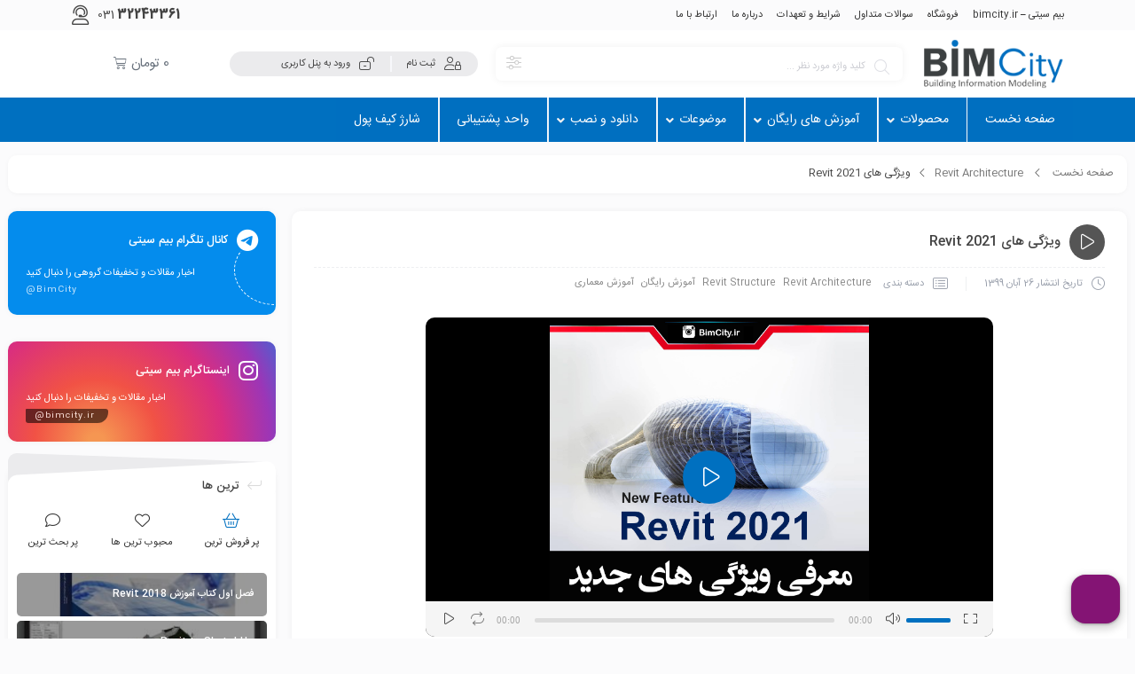

--- FILE ---
content_type: text/html; charset=UTF-8
request_url: https://bimcity.ir/%D9%88%DB%8C%DA%98%DA%AF%DB%8C-%D9%87%D8%A7%DB%8C-revit-2021/
body_size: 26990
content:
<!DOCTYPE html>
<html dir="rtl" lang="fa-IR">
<head>
	<!--meta tag-->
	<meta charset="UTF-8"/>
	<meta http-equiv="X-UA-Compatible" content="IE=edge">
	<meta name="viewport" content="width=device-width, initial-scale=1.0 , maximum-scale=1">
	<link rel="profile" href="https://gmpg.org/xfn/11"/>
	<link rel="pingback" href="https://bimcity.ir/xmlrpc.php"/>

	<title>ویژگی های Revit 2021 &#8211; bimcity.ir &#8211; پایگاه آموزشی مدلسازی اطلاعاتی ساختمان</title>
<script type="application/javascript">var mweb_ajax_url = "https://bimcity.ir/wp-admin/admin-ajax.php"</script><meta name='robots' content='max-image-preview:large' />
<!--[if lt IE 9]><script src="https://html5shim.googlecode.com/svn/trunk/html5.js"></script><![endif]--><link rel="alternate" type="application/rss+xml" title="bimcity.ir - پایگاه آموزشی مدلسازی اطلاعاتی ساختمان &raquo; خوراک" href="https://bimcity.ir/feed/" />
<link rel="alternate" type="application/rss+xml" title="bimcity.ir - پایگاه آموزشی مدلسازی اطلاعاتی ساختمان &raquo; خوراک دیدگاه‌ها" href="https://bimcity.ir/comments/feed/" />
<link rel="alternate" type="application/rss+xml" title="bimcity.ir - پایگاه آموزشی مدلسازی اطلاعاتی ساختمان &raquo; ویژگی های Revit 2021 خوراک دیدگاه‌ها" href="https://bimcity.ir/%d9%88%db%8c%da%98%da%af%db%8c-%d9%87%d8%a7%db%8c-revit-2021/feed/" />
<link rel="icon" type="image/png" href="https://bimcity.ir/wp-content/uploads/2020/07/bimcityfav.png" /><link rel="apple-touch-icon" href="https://bimcity.ir/wp-content/uploads/2020/07/bimcityfav.png" /><meta name="msapplication-TileColor" content="#ffffff"><meta name="msapplication-TileImage" content="https://bimcity.ir/wp-content/uploads/2020/07/bimcityfav.png" /><link rel="alternate" title="oEmbed (JSON)" type="application/json+oembed" href="https://bimcity.ir/wp-json/oembed/1.0/embed?url=https%3A%2F%2Fbimcity.ir%2F%25d9%2588%25db%258c%25da%2598%25da%25af%25db%258c-%25d9%2587%25d8%25a7%25db%258c-revit-2021%2F" />
<link rel="alternate" title="oEmbed (XML)" type="text/xml+oembed" href="https://bimcity.ir/wp-json/oembed/1.0/embed?url=https%3A%2F%2Fbimcity.ir%2F%25d9%2588%25db%258c%25da%2598%25da%25af%25db%258c-%25d9%2587%25d8%25a7%25db%258c-revit-2021%2F&#038;format=xml" />
<style id='wp-img-auto-sizes-contain-inline-css' type='text/css'>
img:is([sizes=auto i],[sizes^="auto," i]){contain-intrinsic-size:3000px 1500px}
/*# sourceURL=wp-img-auto-sizes-contain-inline-css */
</style>
<style id='wp-emoji-styles-inline-css' type='text/css'>

	img.wp-smiley, img.emoji {
		display: inline !important;
		border: none !important;
		box-shadow: none !important;
		height: 1em !important;
		width: 1em !important;
		margin: 0 0.07em !important;
		vertical-align: -0.1em !important;
		background: none !important;
		padding: 0 !important;
	}
/*# sourceURL=wp-emoji-styles-inline-css */
</style>
<link rel='stylesheet' id='wp-block-library-rtl-css' href='https://bimcity.ir/wp-includes/css/dist/block-library/style-rtl.min.css' type='text/css' media='all' />
<link rel='stylesheet' id='wc-blocks-style-rtl-css' href='https://bimcity.ir/wp-content/plugins/woocommerce/assets/client/blocks/wc-blocks-rtl.css' type='text/css' media='all' />
<style id='global-styles-inline-css' type='text/css'>
:root{--wp--preset--aspect-ratio--square: 1;--wp--preset--aspect-ratio--4-3: 4/3;--wp--preset--aspect-ratio--3-4: 3/4;--wp--preset--aspect-ratio--3-2: 3/2;--wp--preset--aspect-ratio--2-3: 2/3;--wp--preset--aspect-ratio--16-9: 16/9;--wp--preset--aspect-ratio--9-16: 9/16;--wp--preset--color--black: #000000;--wp--preset--color--cyan-bluish-gray: #abb8c3;--wp--preset--color--white: #ffffff;--wp--preset--color--pale-pink: #f78da7;--wp--preset--color--vivid-red: #cf2e2e;--wp--preset--color--luminous-vivid-orange: #ff6900;--wp--preset--color--luminous-vivid-amber: #fcb900;--wp--preset--color--light-green-cyan: #7bdcb5;--wp--preset--color--vivid-green-cyan: #00d084;--wp--preset--color--pale-cyan-blue: #8ed1fc;--wp--preset--color--vivid-cyan-blue: #0693e3;--wp--preset--color--vivid-purple: #9b51e0;--wp--preset--gradient--vivid-cyan-blue-to-vivid-purple: linear-gradient(135deg,rgb(6,147,227) 0%,rgb(155,81,224) 100%);--wp--preset--gradient--light-green-cyan-to-vivid-green-cyan: linear-gradient(135deg,rgb(122,220,180) 0%,rgb(0,208,130) 100%);--wp--preset--gradient--luminous-vivid-amber-to-luminous-vivid-orange: linear-gradient(135deg,rgb(252,185,0) 0%,rgb(255,105,0) 100%);--wp--preset--gradient--luminous-vivid-orange-to-vivid-red: linear-gradient(135deg,rgb(255,105,0) 0%,rgb(207,46,46) 100%);--wp--preset--gradient--very-light-gray-to-cyan-bluish-gray: linear-gradient(135deg,rgb(238,238,238) 0%,rgb(169,184,195) 100%);--wp--preset--gradient--cool-to-warm-spectrum: linear-gradient(135deg,rgb(74,234,220) 0%,rgb(151,120,209) 20%,rgb(207,42,186) 40%,rgb(238,44,130) 60%,rgb(251,105,98) 80%,rgb(254,248,76) 100%);--wp--preset--gradient--blush-light-purple: linear-gradient(135deg,rgb(255,206,236) 0%,rgb(152,150,240) 100%);--wp--preset--gradient--blush-bordeaux: linear-gradient(135deg,rgb(254,205,165) 0%,rgb(254,45,45) 50%,rgb(107,0,62) 100%);--wp--preset--gradient--luminous-dusk: linear-gradient(135deg,rgb(255,203,112) 0%,rgb(199,81,192) 50%,rgb(65,88,208) 100%);--wp--preset--gradient--pale-ocean: linear-gradient(135deg,rgb(255,245,203) 0%,rgb(182,227,212) 50%,rgb(51,167,181) 100%);--wp--preset--gradient--electric-grass: linear-gradient(135deg,rgb(202,248,128) 0%,rgb(113,206,126) 100%);--wp--preset--gradient--midnight: linear-gradient(135deg,rgb(2,3,129) 0%,rgb(40,116,252) 100%);--wp--preset--font-size--small: 13px;--wp--preset--font-size--medium: 20px;--wp--preset--font-size--large: 36px;--wp--preset--font-size--x-large: 42px;--wp--preset--spacing--20: 0.44rem;--wp--preset--spacing--30: 0.67rem;--wp--preset--spacing--40: 1rem;--wp--preset--spacing--50: 1.5rem;--wp--preset--spacing--60: 2.25rem;--wp--preset--spacing--70: 3.38rem;--wp--preset--spacing--80: 5.06rem;--wp--preset--shadow--natural: 6px 6px 9px rgba(0, 0, 0, 0.2);--wp--preset--shadow--deep: 12px 12px 50px rgba(0, 0, 0, 0.4);--wp--preset--shadow--sharp: 6px 6px 0px rgba(0, 0, 0, 0.2);--wp--preset--shadow--outlined: 6px 6px 0px -3px rgb(255, 255, 255), 6px 6px rgb(0, 0, 0);--wp--preset--shadow--crisp: 6px 6px 0px rgb(0, 0, 0);}:where(.is-layout-flex){gap: 0.5em;}:where(.is-layout-grid){gap: 0.5em;}body .is-layout-flex{display: flex;}.is-layout-flex{flex-wrap: wrap;align-items: center;}.is-layout-flex > :is(*, div){margin: 0;}body .is-layout-grid{display: grid;}.is-layout-grid > :is(*, div){margin: 0;}:where(.wp-block-columns.is-layout-flex){gap: 2em;}:where(.wp-block-columns.is-layout-grid){gap: 2em;}:where(.wp-block-post-template.is-layout-flex){gap: 1.25em;}:where(.wp-block-post-template.is-layout-grid){gap: 1.25em;}.has-black-color{color: var(--wp--preset--color--black) !important;}.has-cyan-bluish-gray-color{color: var(--wp--preset--color--cyan-bluish-gray) !important;}.has-white-color{color: var(--wp--preset--color--white) !important;}.has-pale-pink-color{color: var(--wp--preset--color--pale-pink) !important;}.has-vivid-red-color{color: var(--wp--preset--color--vivid-red) !important;}.has-luminous-vivid-orange-color{color: var(--wp--preset--color--luminous-vivid-orange) !important;}.has-luminous-vivid-amber-color{color: var(--wp--preset--color--luminous-vivid-amber) !important;}.has-light-green-cyan-color{color: var(--wp--preset--color--light-green-cyan) !important;}.has-vivid-green-cyan-color{color: var(--wp--preset--color--vivid-green-cyan) !important;}.has-pale-cyan-blue-color{color: var(--wp--preset--color--pale-cyan-blue) !important;}.has-vivid-cyan-blue-color{color: var(--wp--preset--color--vivid-cyan-blue) !important;}.has-vivid-purple-color{color: var(--wp--preset--color--vivid-purple) !important;}.has-black-background-color{background-color: var(--wp--preset--color--black) !important;}.has-cyan-bluish-gray-background-color{background-color: var(--wp--preset--color--cyan-bluish-gray) !important;}.has-white-background-color{background-color: var(--wp--preset--color--white) !important;}.has-pale-pink-background-color{background-color: var(--wp--preset--color--pale-pink) !important;}.has-vivid-red-background-color{background-color: var(--wp--preset--color--vivid-red) !important;}.has-luminous-vivid-orange-background-color{background-color: var(--wp--preset--color--luminous-vivid-orange) !important;}.has-luminous-vivid-amber-background-color{background-color: var(--wp--preset--color--luminous-vivid-amber) !important;}.has-light-green-cyan-background-color{background-color: var(--wp--preset--color--light-green-cyan) !important;}.has-vivid-green-cyan-background-color{background-color: var(--wp--preset--color--vivid-green-cyan) !important;}.has-pale-cyan-blue-background-color{background-color: var(--wp--preset--color--pale-cyan-blue) !important;}.has-vivid-cyan-blue-background-color{background-color: var(--wp--preset--color--vivid-cyan-blue) !important;}.has-vivid-purple-background-color{background-color: var(--wp--preset--color--vivid-purple) !important;}.has-black-border-color{border-color: var(--wp--preset--color--black) !important;}.has-cyan-bluish-gray-border-color{border-color: var(--wp--preset--color--cyan-bluish-gray) !important;}.has-white-border-color{border-color: var(--wp--preset--color--white) !important;}.has-pale-pink-border-color{border-color: var(--wp--preset--color--pale-pink) !important;}.has-vivid-red-border-color{border-color: var(--wp--preset--color--vivid-red) !important;}.has-luminous-vivid-orange-border-color{border-color: var(--wp--preset--color--luminous-vivid-orange) !important;}.has-luminous-vivid-amber-border-color{border-color: var(--wp--preset--color--luminous-vivid-amber) !important;}.has-light-green-cyan-border-color{border-color: var(--wp--preset--color--light-green-cyan) !important;}.has-vivid-green-cyan-border-color{border-color: var(--wp--preset--color--vivid-green-cyan) !important;}.has-pale-cyan-blue-border-color{border-color: var(--wp--preset--color--pale-cyan-blue) !important;}.has-vivid-cyan-blue-border-color{border-color: var(--wp--preset--color--vivid-cyan-blue) !important;}.has-vivid-purple-border-color{border-color: var(--wp--preset--color--vivid-purple) !important;}.has-vivid-cyan-blue-to-vivid-purple-gradient-background{background: var(--wp--preset--gradient--vivid-cyan-blue-to-vivid-purple) !important;}.has-light-green-cyan-to-vivid-green-cyan-gradient-background{background: var(--wp--preset--gradient--light-green-cyan-to-vivid-green-cyan) !important;}.has-luminous-vivid-amber-to-luminous-vivid-orange-gradient-background{background: var(--wp--preset--gradient--luminous-vivid-amber-to-luminous-vivid-orange) !important;}.has-luminous-vivid-orange-to-vivid-red-gradient-background{background: var(--wp--preset--gradient--luminous-vivid-orange-to-vivid-red) !important;}.has-very-light-gray-to-cyan-bluish-gray-gradient-background{background: var(--wp--preset--gradient--very-light-gray-to-cyan-bluish-gray) !important;}.has-cool-to-warm-spectrum-gradient-background{background: var(--wp--preset--gradient--cool-to-warm-spectrum) !important;}.has-blush-light-purple-gradient-background{background: var(--wp--preset--gradient--blush-light-purple) !important;}.has-blush-bordeaux-gradient-background{background: var(--wp--preset--gradient--blush-bordeaux) !important;}.has-luminous-dusk-gradient-background{background: var(--wp--preset--gradient--luminous-dusk) !important;}.has-pale-ocean-gradient-background{background: var(--wp--preset--gradient--pale-ocean) !important;}.has-electric-grass-gradient-background{background: var(--wp--preset--gradient--electric-grass) !important;}.has-midnight-gradient-background{background: var(--wp--preset--gradient--midnight) !important;}.has-small-font-size{font-size: var(--wp--preset--font-size--small) !important;}.has-medium-font-size{font-size: var(--wp--preset--font-size--medium) !important;}.has-large-font-size{font-size: var(--wp--preset--font-size--large) !important;}.has-x-large-font-size{font-size: var(--wp--preset--font-size--x-large) !important;}
/*# sourceURL=global-styles-inline-css */
</style>

<style id='classic-theme-styles-inline-css' type='text/css'>
/*! This file is auto-generated */
.wp-block-button__link{color:#fff;background-color:#32373c;border-radius:9999px;box-shadow:none;text-decoration:none;padding:calc(.667em + 2px) calc(1.333em + 2px);font-size:1.125em}.wp-block-file__button{background:#32373c;color:#fff;text-decoration:none}
/*# sourceURL=/wp-includes/css/classic-themes.min.css */
</style>
<link rel='stylesheet' id='contact-form-7-css' href='https://bimcity.ir/wp-content/plugins/contact-form-7/includes/css/styles.css' type='text/css' media='all' />
<link rel='stylesheet' id='contact-form-7-rtl-css' href='https://bimcity.ir/wp-content/plugins/contact-form-7/includes/css/styles-rtl.css' type='text/css' media='all' />
<link rel='stylesheet' id='gmwqp-style-css' href='https://bimcity.ir/wp-content/plugins/gm-woo-product-list-widget//css/style.css' type='text/css' media='all' />
<link rel='stylesheet' id='spot-shop-css' href='https://bimcity.ir/wp-content/plugins/spotplayer/shop.css' type='text/css' media='all' />
<style id='spot-shop-inline-css' type='text/css'>
#sp_license > BUTTON {background: #1160df} #sp B {color: #1160df} #sp_players > DIV {background: rgba(17,96,223,0.05)}
/*# sourceURL=spot-shop-inline-css */
</style>
<style id='woocommerce-inline-inline-css' type='text/css'>
.woocommerce form .form-row .required { visibility: visible; }
/*# sourceURL=woocommerce-inline-inline-css */
</style>
<link rel='stylesheet' id='custom-style-css' href='https://bimcity.ir/wp-content/themes/mweb-digiacademy/custom/custom.css' type='text/css' media='all' />
<link rel='stylesheet' id='woocommerce-css' href='https://bimcity.ir/wp-content/themes/mweb-digiacademy/assets/css/woocommerce.css' type='text/css' media='all' />
<link rel='stylesheet' id='bootstrap-css' href='https://bimcity.ir/wp-content/themes/mweb-digiacademy/assets/css/bootstrap.css' type='text/css' media='all' />
<link rel='stylesheet' id='font-icon-css' href='https://bimcity.ir/wp-content/themes/mweb-digiacademy/assets/css/font-awesome.css' type='text/css' media='all' />
<link rel='stylesheet' id='magnific-popup-css' href='https://bimcity.ir/wp-content/themes/mweb-digiacademy/assets/css/magnific-popup.css' type='text/css' media='all' />
<link rel='stylesheet' id='modal-css' href='https://bimcity.ir/wp-content/themes/mweb-digiacademy/assets/css/modal.css' type='text/css' media='all' />
<link rel='stylesheet' id='owl-carousel-css' href='https://bimcity.ir/wp-content/themes/mweb-digiacademy/assets/css/owl-carousel.css' type='text/css' media='all' />
<link rel='stylesheet' id='swiper-css' href='https://bimcity.ir/wp-content/plugins/elementor/assets/lib/swiper/v8/css/swiper.min.css' type='text/css' media='all' />
<link rel='stylesheet' id='mediaelement-css' href='https://bimcity.ir/wp-includes/js/mediaelement/mediaelementplayer-legacy.min.css' type='text/css' media='all' />
<link rel='stylesheet' id='wp-mediaelement-css' href='https://bimcity.ir/wp-includes/js/mediaelement/wp-mediaelement.min.css' type='text/css' media='all' />
<link rel='stylesheet' id='mweb-style-css' href='https://bimcity.ir/wp-content/themes/mweb-digiacademy/style.css' type='text/css' media='all' />
<style id='mweb-style-inline-css' type='text/css'>
@font-face{font-family:"IRANSans";font-style:normal;font-weight:500;font-display:block;src:url("https://bimcity.ir/wp-content/themes/mweb-digiacademy/assets/fonts/IRANSans-medium.eot");src:url("https://bimcity.ir/wp-content/themes/mweb-digiacademy/assets/fonts/IRANSans-medium.eot?#iefix") format("embedded-opentype"), url("https://bimcity.ir/wp-content/themes/mweb-digiacademy/assets/fonts/IRANSans-medium.woff") format("woff"), url("https://bimcity.ir/wp-content/themes/mweb-digiacademy/assets/fonts/IRANSans-medium.ttf") format("truetype")}@font-face{font-family:"IRANSans";font-style:normal;font-weight:normal;font-display:block;src:url("https://bimcity.ir/wp-content/themes/mweb-digiacademy/assets/fonts/IRANSans.eot");src:url("https://bimcity.ir/wp-content/themes/mweb-digiacademy/assets/fonts/IRANSans.eot?#iefix") format("embedded-opentype"), url("https://bimcity.ir/wp-content/themes/mweb-digiacademy/assets/fonts/IRANSans.woff") format("woff"), url("https://bimcity.ir/wp-content/themes/mweb-digiacademy/assets/fonts/IRANSans.ttf") format("truetype")}@font-face{font-family:"IRANSansnum";font-style:normal;font-weight:500;font-display:block;src:url("https://bimcity.ir/wp-content/themes/mweb-digiacademy/assets/fonts/IRANSans-medium-fanum.eot");src:url("https://bimcity.ir/wp-content/themes/mweb-digiacademy/assets/fonts/IRANSans-medium-fanum.eot?#iefix") format("embedded-opentype"), url("https://bimcity.ir/wp-content/themes/mweb-digiacademy/assets/fonts/IRANSans-medium-fanum.woff") format("woff"), url("https://bimcity.ir/wp-content/themes/mweb-digiacademy/assets/fonts/IRANSans-medium-fanum.ttf") format("truetype")}@font-face{font-family:"IRANSansnum";font-style:normal;font-weight:normal;font-display:block;src:url("https://bimcity.ir/wp-content/themes/mweb-digiacademy/assets/fonts/IRANSans-fanum.eot");src:url("https://bimcity.ir/wp-content/themes/mweb-digiacademy/assets/fonts/IRANSans-fanum.eot?#iefix") format("embedded-opentype"), url("https://bimcity.ir/wp-content/themes/mweb-digiacademy/assets/fonts/IRANSans-fanum.woff") format("woff"), url("https://bimcity.ir/wp-content/themes/mweb-digiacademy/assets/fonts/IRANSans-fanum.ttf") format("truetype")}@font-face{font-family:"Font Awesome 6";font-style:normal;font-weight:300;font-display:swap;src:url("https://bimcity.ir/wp-content/themes/mweb-digiacademy/assets/fonts/fa-light-300.woff2") format("woff2"), url("https://bimcity.ir/wp-content/themes/mweb-digiacademy/assets/fonts/fa-light-300.ttf") format("truetype")}@font-face{font-family:"Font Awesome 6 Brands";font-style:normal;font-weight:400;font-display:swap;src:url("https://bimcity.ir/wp-content/themes/mweb-digiacademy/assets/fonts/fa-brands-400.woff2") format("woff2"), url("https://bimcity.ir/wp-content/themes/mweb-digiacademy/assets/fonts/fa-brands-400.ttf") format("truetype")}:root{--maincolor:#0070C0;--secoundcolor:#F9BC02;--mainfont:IRANSans;--mainfontnum:IRANSansnum}.header_alert{background-color:#b6b2b7}.mweb-main-menu ul>li.level-0>a{font-size:12px;font-weight:500;color:#333}.mweb-main-menu ul>li.level-0{line-height:49px}.entry-content, .entry-content>p{font-size:12px;line-height:23px}.entry-content>h2{font-size:;font-weight:500;color:;line-height:}.entry-content>h3{font-size:;font-weight:500;color:;line-height:}.entry-content>h3{font-size:;font-weight:500;color:;line-height:}#header{margin:0 auto}#bk_49a3a1a .blog_featured_post{height:190px}.h_iframe-aparat_embed_frame{margin:auto;max-width:660px}video{max-width:100%}.mejs-container *{max-width:100%}.mweb_product_file .single_wrap .woocommerce-notices-wrapper>ul , .mweb_product_file .single_wrap .woocommerce-notices-wrapper>div{position:relative;z-index:1;top:-25px}.contact_item.phone strong{color:#ffffff;margin-right:0px}.search-table{width:604px !important;margin:0 auto;border:1px solid #ddd;border-radius:20px;text-align:center}.search-table tr td{width:300px !important}.search-table thead tr th{background-color:#2a6d9d !important;width:100%}.mejs-poster.mejs-layer{display:none !important}#preview_product:poster{display:none}.customer-mini-label .inner{padding:0px !important}.customer-mini-label .container{margin:0px !important}.xt_woofc-inner .xt_woofc-quantity input{padding:0px !important}.xt_woofc-quantity .xt_woofc-quantity-col.xt_woofc-quantity-col-minus, .xt_woofc-quantity .xt_woofc-quantity-col.xt_woofc-quantity-col-plus{background:#2c97de}.xt_woofc-quantity:hover .xt_woofc-quantity-col.xt_woofc-quantity-col-minus:hover, .xt_woofc-quantity:hover .xt_woofc-quantity-col.xt_woofc-quantity-col-plus:hover{background:#0e6aa7;color:#ffffff !important}.rtl .xt_woofc-inner .xt_woofc-quantity input{padding:0px !important}.xt_woofc-quantity .xt_woofc-quantity-col.xt_woofc-quantity-button{color:#ffffff !important}.pd-ums{padding-left:0px !important}.user_header{display:none}.avatar-profile-menu{margin-top:38px}.woocommerce div.product form.cart table, .woocommerce div.type-product form.cart table{width:100% !important}.woocommerce .type-product.product-type-variable form.cart.variations_form table.variations td.value{width:100% !important}.woocommerce .type-product.product-type-variable form.cart.variations_form table.variations td.value select{margin-bottom:0px;width:100% !important}.entry-summary .sell_course .price{text-align:right}body.nav-active .nav_elm:after, body.nav-active .nav_elm:before{height:380px}.blog_featured_post .overlay_info h2{display:none}.account_action{display:none !important}.elementor-menu-cart__footer-buttons .elementor-button--view-cart{font-size:14px}.elementor-card-shadow-yes .elementor-post__card{height:285px}#swiper-wrapper-6104b15b38921da6c{display:none !important}.related.products{display:none}
/*# sourceURL=mweb-style-inline-css */
</style>
<link rel='stylesheet' id='elementor-icons-css' href='https://bimcity.ir/wp-content/plugins/elementor/assets/lib/eicons/css/elementor-icons.min.css' type='text/css' media='all' />
<link rel='stylesheet' id='elementor-frontend-css' href='https://bimcity.ir/wp-content/plugins/elementor/assets/css/frontend-rtl.min.css' type='text/css' media='all' />
<link rel='stylesheet' id='elementor-pro-css' href='https://bimcity.ir/wp-content/plugins/elementor-pro/assets/css/frontend-rtl.min.css' type='text/css' media='all' />
<link rel='stylesheet' id='elementor-pro-custom-rtl-css' href='https://bimcity.ir/wp-content/plugins/elementor-pro/assets/css/frontend-custom-rtl.css' type='text/css' media='all' />
<link rel='stylesheet' id='elementor-custom-frontend-rtl-icons-css' href='https://bimcity.ir/wp-content/plugins/elementor-pro/assets/fonts/rtlicons/rtlicons.css' type='text/css' media='all' />
<link rel='stylesheet' id='elementor-global-css' href='https://bimcity.ir/wp-content/uploads/elementor/css/global.css' type='text/css' media='all' />
<link rel='stylesheet' id='elementor-post-67627-css' href='https://bimcity.ir/wp-content/uploads/elementor/css/post-67627.css' type='text/css' media='all' />
<link rel='stylesheet' id='ubermenu-css' href='https://bimcity.ir/wp-content/plugins/ubermenu/pro/assets/css/ubermenu.min.css' type='text/css' media='all' />
<link rel='stylesheet' id='ubermenu-flat-blue-bar-dark-css' href='https://bimcity.ir/wp-content/plugins/ubermenu-skins-flat/skins/blue-bar-dark.css' type='text/css' media='all' />
<link rel='stylesheet' id='ubermenu-font-awesome-core-css' href='https://bimcity.ir/wp-content/plugins/ubermenu/assets/fontawesome/css/fontawesome.min.css' type='text/css' media='all' />
<link rel='stylesheet' id='ubermenu-font-awesome-solid-css' href='https://bimcity.ir/wp-content/plugins/ubermenu/assets/fontawesome/css/solid.min.css' type='text/css' media='all' />
<link rel='stylesheet' id='ubermenu-font-awesome-css' href='https://bimcity.ir/wp-content/plugins/ubermenu-icons/assets/font-awesome/css/font-awesome.min.css' type='text/css' media='all' />
<!--n2css--><script type="text/javascript" src="https://bimcity.ir/wp-includes/js/jquery/jquery.min.js" id="jquery-core-js"></script>
<script type="text/javascript" src="https://bimcity.ir/wp-includes/js/jquery/jquery-migrate.min.js" id="jquery-migrate-js"></script>
<script type="text/javascript" src="https://bimcity.ir/wp-content/plugins/woocommerce/assets/js/jquery-blockui/jquery.blockUI.min.js" id="wc-jquery-blockui-js" defer="defer" data-wp-strategy="defer"></script>
<script type="text/javascript" id="wc-add-to-cart-js-extra">
/* <![CDATA[ */
var wc_add_to_cart_params = {"ajax_url":"/wp-admin/admin-ajax.php","wc_ajax_url":"/?wc-ajax=%%endpoint%%","i18n_view_cart":"\u0645\u0634\u0627\u0647\u062f\u0647 \u0633\u0628\u062f \u062e\u0631\u06cc\u062f","cart_url":"https://bimcity.ir/cart/","is_cart":"","cart_redirect_after_add":"yes"};
//# sourceURL=wc-add-to-cart-js-extra
/* ]]> */
</script>
<script type="text/javascript" src="https://bimcity.ir/wp-content/plugins/woocommerce/assets/js/frontend/add-to-cart.min.js" id="wc-add-to-cart-js" defer="defer" data-wp-strategy="defer"></script>
<script type="text/javascript" src="https://bimcity.ir/wp-content/plugins/woocommerce/assets/js/js-cookie/js.cookie.min.js" id="wc-js-cookie-js" defer="defer" data-wp-strategy="defer"></script>
<script type="text/javascript" id="woocommerce-js-extra">
/* <![CDATA[ */
var woocommerce_params = {"ajax_url":"/wp-admin/admin-ajax.php","wc_ajax_url":"/?wc-ajax=%%endpoint%%","i18n_password_show":"Show password","i18n_password_hide":"Hide password"};
//# sourceURL=woocommerce-js-extra
/* ]]> */
</script>
<script type="text/javascript" src="https://bimcity.ir/wp-content/plugins/woocommerce/assets/js/frontend/woocommerce.min.js" id="woocommerce-js" defer="defer" data-wp-strategy="defer"></script>
<link rel="https://api.w.org/" href="https://bimcity.ir/wp-json/" /><link rel="alternate" title="JSON" type="application/json" href="https://bimcity.ir/wp-json/wp/v2/posts/57620" /><link rel="EditURI" type="application/rsd+xml" title="RSD" href="https://bimcity.ir/xmlrpc.php?rsd" />
<meta name="generator" content="WordPress 6.9" />
<meta name="generator" content="WooCommerce 10.4.3" />
<link rel="canonical" href="https://bimcity.ir/%d9%88%db%8c%da%98%da%af%db%8c-%d9%87%d8%a7%db%8c-revit-2021/" />
<link rel='shortlink' href='https://bimcity.ir/?p=57620' />
    <style type="text/css">
        .cf-search {
            width: 700px;
            margin: 50px auto !important;
            background: #f7f8fd;
            border: 3px solid #eceefb;
            padding: 30px;
            border-radius: 10px;
        }
        .cf-search form {
            display: inline-flex;
            width: 100%;
        }
        .cf-field {
            display: inline-block !important;
            border: 1px solid #000 !important;
            margin-bottom: 0px !important;
            width: 90%;
            padding-left: 16px;
            height: 47px;
        }
        .cf-btn {
            display: inline-block;
            border: none;
            height: 47px !important;
            width: 200px;
            font-size: 16px;
    		background: #006fc0 !important;
            color: #fff !important;
            min-height: 47px;
            border-radius: 0 !important;
        }
		
		.cf-btn:hover {
    background: #ffffff !important;
}
        .success {
            color: #155724;
            background-color: #d4edda;
            position: relative;
            padding: .75rem 1.25rem;
            margin-bottom: 1rem;
            border: 1px solid #c3e6cb;
            border-radius: .25rem;
        }
        .danger {
            color: #721c24;
            background-color: #f8d7da;
            position: relative;
            padding: .75rem 1.25rem;
            margin-bottom: 1rem;
            border: 1px solid #f5c6cb;
            border-radius: .25rem;
        }

        @media screen and ( max-width: 480px ){
            .cf-search form { display: initial; }
            .cf-field, .cf-btn {
                display: block !important;
                width: 100%;
            }
            .cf-search{ width: 100%; }
        }
    </style>
<style id="ubermenu-custom-generated-css">
/** UberMenu Custom Menu Styles (Customizer) **/
/* main */
 .ubermenu-main { background:#006fc0; }
 .ubermenu-main .ubermenu-item-level-0 > .ubermenu-target { font-size:14px; border-left:1px solid #f9f9f9; -webkit-box-shadow:inset 1px 0 0 0 rgba(255,255,255,0.9); -moz-box-shadow:inset 1px 0 0 0 rgba(255,255,255,0.9); -o-box-shadow:inset 1px 0 0 0 rgba(255,255,255,0.9); box-shadow:inset 1px 0 0 0 rgba(255,255,255,0.9); }
 .ubermenu-main .ubermenu-nav .ubermenu-item.ubermenu-item-level-0 > .ubermenu-target { font-weight:400; }
 .ubermenu-main .ubermenu-item-level-0.ubermenu-current-menu-item > .ubermenu-target, .ubermenu-main .ubermenu-item-level-0.ubermenu-current-menu-parent > .ubermenu-target, .ubermenu-main .ubermenu-item-level-0.ubermenu-current-menu-ancestor > .ubermenu-target { color:#ffffff; }
 .ubermenu-main .ubermenu-item-level-0.ubermenu-active > .ubermenu-target,.ubermenu-main .ubermenu-item-level-0:hover > .ubermenu-target { -webkit-box-shadow:inset 1px 0 0 0 rgba(255,255,255,0.9); -moz-box-shadow:inset 1px 0 0 0 rgba(255,255,255,0.9); -o-box-shadow:inset 1px 0 0 0 rgba(255,255,255,0.9); box-shadow:inset 1px 0 0 0 rgba(255,255,255,0.9); }
 .ubermenu-main .ubermenu-submenu .ubermenu-highlight { color:#ffffff; }
 .ubermenu-main .ubermenu-submenu .ubermenu-item-header > .ubermenu-target, .ubermenu-main .ubermenu-tab > .ubermenu-target { font-size:14px; }
 .ubermenu-main .ubermenu-submenu .ubermenu-item-header.ubermenu-current-menu-item > .ubermenu-target { color:#ffffff; }
 .ubermenu-main .ubermenu-item-normal.ubermenu-current-menu-item > .ubermenu-target { color:#fcfcfc; }
 .ubermenu-main .ubermenu-item-normal > .ubermenu-target { font-size:14px; }
 .ubermenu-main .ubermenu-item-level-0.ubermenu-has-submenu-drop > .ubermenu-target > .ubermenu-sub-indicator { color:#f2f2f2; }
 .ubermenu-responsive-toggle-main, .ubermenu-main, .ubermenu-main .ubermenu-target, .ubermenu-main .ubermenu-nav .ubermenu-item-level-0 .ubermenu-target { font-family:IRANSans; }



/** UberMenu Custom Tweaks (General Settings) **/
.ubermenu .ubermenu-submenu .ubermenu-column {
    float: right;
}

.ubermenu-main .ubermenu-item.ubermenu-active .ubermenu-submenu-drop.ubermenu-submenu-type-mega {
    overflow: visible;
}
/* Icons */
.ubermenu .ubermenu-item-layout-icon_right > .ubermenu-target-title { margin-right: .6em; display: inline-block; }
.ubermenu-sub-indicators .ubermenu-has-submenu-drop > .ubermenu-target.ubermenu-item-layout-icon_top:after, .ubermenu-sub-indicators .ubermenu-has-submenu-drop > .ubermenu-target.ubermenu-item-layout-icon_bottom:after{ top: auto; bottom:8px; right:auto; margin-left:-4px; }
.ubermenu .ubermenu-target.ubermenu-item-layout-icon_top, .ubermenu .ubermenu-target.ubermenu-item-layout-icon_bottom{ text-align:center; padding:20px; }
.ubermenu .ubermenu-target.ubermenu-item-layout-icon_top, .ubermenu .ubermenu-target.ubermenu-item-layout-icon_top > .ubermenu-target-text, .ubermenu .ubermenu-target.ubermenu-item-layout-icon_bottom > .ubermenu-target-text, .ubermenu .ubermenu-target.ubermenu-item-layout-icon_bottom > .ubermenu-icon{ text-align:center; display:block; width:100%; }
.ubermenu .ubermenu-item-layout-icon_top > .ubermenu-icon { padding-bottom:5px; }
.ubermenu .ubermenu-item-layout-icon_bottom > .ubermenu-icon { padding-top:5px; }

/* Status: Loaded from Transient */

</style>	<noscript><style>.woocommerce-product-gallery{ opacity: 1 !important; }</style></noscript>
	<meta name="generator" content="Elementor 3.15.2; features: e_dom_optimization, e_optimized_assets_loading, additional_custom_breakpoints; settings: css_print_method-external, google_font-enabled, font_display-auto">
<style type="text/css">.recentcomments a{display:inline !important;padding:0 !important;margin:0 !important;}</style><style>.wc_payment_method[class*="payment_method_pa_"] label img,.wc_payment_method[class*="payment_method_payzito"] label img{max-height: 40px !important;}</style>
<style>.qib-container input[type='number']:not(#qib_id):not(#qib_id){-moz-appearance:textfield;}.qib-container input[type='number']:not(#qib_id):not(#qib_id)::-webkit-outer-spin-button,.qib-container input[type='number']:not(#qib_id):not(#qib_id)::-webkit-inner-spin-button{-webkit-appearance:none;display:none;margin:0;}form.cart button[type='submit']:not(#qib_id):not(#qib_id),form.cart .qib-container + div:not(#qib_id):not(#qib_id){display:inline-block;margin:0;padding-top:0;padding-bottom:0;float:none;vertical-align:top;text-align:center;}form.cart button[type='submit']:not(#qib_id):not(#qib_id):not(_){line-height:1;}form.cart button[type='submit']:not(#qib_id):not(#qib_id):not(_):not(_){height:35px;text-align:center;}form.cart .qib-container + button[type='submit']:not(#qib_id):not(#qib_id),form.cart .qib-container + div:not(#qib_id):not(#qib_id):not(_){margin-left:1em;}form.cart button[type='submit']:focus:not(#qib_id):not(#qib_id){outline-width:2px;outline-offset:-2px;outline-style:solid;}.qib-container div.quantity:not(#qib_id):not(#qib_id) {float:left;line-height:1;display:inline-block;margin:0;padding:0;border:none;border-radius:0;width:auto;min-height:initial;min-width:initial;max-height:initial;max-width:initial;}.qib-button:not(#qib_id):not(#qib_id){line-height:1;display:inline-block;margin:0;padding:0;box-sizing:border-box;height:35px;width:30px;color:white;background:#2164cc;border-color:#6b6969;float:left;min-height:initial;min-width:initial;max-height:initial;max-width:initial;vertical-align:middle;font-size:16px;letter-spacing:0;border-style:solid;border-width:1px;transition:none;border-radius:0;}.qib-button:focus:not(#qib_id):not(#qib_id) {outline-offset:-3px;outline-width:1px;outline-color:#ebe9eb;outline-style:dotted;}.qib-button:hover:not(#qib_id):not(#qib_id) {background:#2c61b3;}.qib-container .quantity input.qty:not(#qib_id):not(#qib_id){line-height:1;background:none;text-align:center;vertical-align:middle;margin:0;padding:0;box-sizing:border-box;height:35px;width:45px;min-height:initial;min-width:initial;max-height:initial;max-width:initial;box-shadow:none;font-size:15px;border-style:solid;border-color:#6b6969;border-width:1px 0;border-radius:0;}.qib-container .quantity input.qty:focus:not(#qib_id):not(#qib_id) {border-color:#6b6969;outline:none;border-width:2px 1px;border-style:solid;}.woocommerce table.cart td.product-quantity:not(#qib_id):not(#qib_id){white-space:nowrap;}@media (min-width:768px){.woocommerce table.cart td.product-quantity:not(#qib_id):not(#qib_id){text-align:center;}}.woocommerce table.cart:not(#qib_id):not(#qib_id){table-layout:auto;}@media (min-width:768px){.woocommerce table.cart td.product-quantity .qib-container:not(#qib_id):not(#qib_id){display:flex;justify-content:center;}}.qib-container:not(#qib_id):not(#qib_id) {display:inline-block;}.woocommerce-grouped-product-list-item__quantity:not(#qib_id):not(#qib_id){margin:0;padding-left:0;padding-right:0;text-align:left;}.woocommerce-grouped-product-list-item__quantity .qib-container:not(#qib_id):not(#qib_id){display:flex;}.quantity .minus:not(#qib_id):not(#qib_id),.quantity .plus:not(#qib_id):not(#qib_id),.quantity > a:not(#qib_id):not(#qib_id){display:none;}.products.oceanwp-row .qib-container:not(#qib_id):not(#qib_id){margin-bottom:8px;}</style>		<style type="text/css" id="wp-custom-css">
			.float-menu-1 .fm-right.fm-connected.fm-round .fm-label {
    padding: 0 50px 0 12px;
    font-family: iransans;
}

.mypopupbuttonclass {
    background: #013ADF;
    color: #fff !important;
    padding: 10px;
    width: 100% !important;
    line-height: 16px;
}

.mypopupbuttonclass:hover {
    background:#183DA9 !important
}

.xt_woofc-title{
	display: none !important;
}

.woocommerce form .form-row .input-checkbox{
	display: none !important;
}
		</style>
		
</head>
<body data-rsssl=1 class="rtl wp-singular post-template-default single single-post postid-57620 single-format-video wp-theme-mweb-digiacademy theme-mweb-digiacademy woocommerce-no-js yith-wcan-pro mweb-body woocommerce tabs_custom tabs_three product-st-one elementor-default" itemscope  itemtype="https://schema.org/WebPage" >

	<div class="off-canvas-wrap">
	<div class="close-off-canvas-wrap"> <a href="#" id="mweb-close-off-canvas"> <i class="fal fa-times"></i> </a></div>
	<div class="off-canvas-inner">
		<div id="mweb-mobile-nav" class="mobile-menu-wrap">
			<ul id="menu-%d9%85%d9%86%d9%88%db%8c-%d9%85%d9%88%d8%a8%d8%a7%db%8c%d9%841" class="mobile-menu"><li  class="menu-item-57001 menu-item menu-item-type-post_type menu-item-object-page menu-item-home"><a href="https://bimcity.ir/">صفحه نخست</a></li>
<li  class="menu-item-57002 menu-item menu-item-type-custom menu-item-object-custom menu-item-has-children"><a href="#">محصولات</a>
<ul class="sub-menu">
	<li  class="menu-item-57004 menu-item menu-item-type-taxonomy menu-item-object-product_cat"><a href="https://bimcity.ir/product-category/%d9%be%da%a9%db%8c%d8%ac-%d9%87%d8%a7%db%8c-%d8%a2%d9%85%d9%88%d8%b2%d8%b4%db%8c/">پکیج های آموزشی</a></li>
	<li  class="menu-item-57006 menu-item menu-item-type-taxonomy menu-item-object-product_cat"><a href="https://bimcity.ir/product-category/%da%a9%d8%aa%d8%a7%d8%a8-%d9%87%d8%a7%db%8c-%d8%a2%d9%85%d9%88%d8%b2%d8%b4%db%8c/">کتاب های آموزشی</a></li>
	<li  class="menu-item-57008 menu-item menu-item-type-taxonomy menu-item-object-product_cat"><a href="https://bimcity.ir/product-category/%d8%a8%d8%a7%d9%86%da%a9-%d9%be%d8%b1%d9%88%da%98%d9%87-%d8%a2%d9%85%d8%a7%d8%af%d9%87/">بانک پروژه آماده</a></li>
	<li  class="menu-item-57010 menu-item menu-item-type-taxonomy menu-item-object-product_cat"><a href="https://bimcity.ir/product-category/%d8%a8%d8%a7%d9%86%da%a9-%d9%85%d8%af%d9%84-%d8%a2%d9%85%d8%a7%d8%af%d9%87/">بانک مدل آماده</a></li>
</ul>
</li>
<li  class="menu-item-57012 menu-item menu-item-type-taxonomy menu-item-object-category current-post-ancestor current-menu-parent current-post-parent menu-item-has-children"><a href="https://bimcity.ir/category/%d8%a2%d9%85%d9%88%d8%b2%d8%b4-%d8%b1%d8%a7%db%8c%da%af%d8%a7%d9%86/">آموزش رایگان</a>
<ul class="sub-menu">
	<li  class="menu-item-57013 menu-item menu-item-type-taxonomy menu-item-object-category current-post-ancestor current-menu-parent current-post-parent menu-item-has-children"><a href="https://bimcity.ir/category/revit-architecture/">Revit Architecture</a>
	<ul class="sub-menu">
		<li  class="menu-item-57014 menu-item menu-item-type-taxonomy menu-item-object-category"><a href="https://bimcity.ir/category/%d9%85%d9%82%d8%af%d9%85%d8%a7%d8%aa%db%8c/">مقدماتی</a></li>
		<li  class="menu-item-57015 menu-item menu-item-type-taxonomy menu-item-object-category"><a href="https://bimcity.ir/category/%d9%be%db%8c%d8%b4%d8%b1%d9%81%d8%aa%d9%87/">پیشرفته</a></li>
	</ul>
</li>
	<li  class="menu-item-57016 menu-item menu-item-type-taxonomy menu-item-object-category current-post-ancestor current-menu-parent current-post-parent"><a href="https://bimcity.ir/category/revit-structure/">Revit Structure</a></li>
	<li  class="menu-item-57017 menu-item menu-item-type-taxonomy menu-item-object-category"><a href="https://bimcity.ir/category/revit-mep/">Revit MEP</a></li>
	<li  class="menu-item-57018 menu-item menu-item-type-taxonomy menu-item-object-category"><a href="https://bimcity.ir/category/enscape3d/">Enscape3d</a></li>
	<li  class="menu-item-57019 menu-item menu-item-type-taxonomy menu-item-object-category"><a href="https://bimcity.ir/category/dynamo/">Dynamo</a></li>
</ul>
</li>
<li  class="menu-item-57020 menu-item menu-item-type-taxonomy menu-item-object-category menu-item-has-children"><a href="https://bimcity.ir/category/%d9%85%d9%88%d8%b6%d9%88%d8%b9%d8%a7%d8%aa/">موضوعات</a>
<ul class="sub-menu">
	<li  class="menu-item-57021 menu-item menu-item-type-taxonomy menu-item-object-category"><a href="https://bimcity.ir/category/%d8%a8%db%8c%d9%85-%d9%86%db%8c%d9%88%d8%b2/">بیم نیوز</a></li>
	<li  class="menu-item-57022 menu-item menu-item-type-taxonomy menu-item-object-category"><a href="https://bimcity.ir/category/%d8%a8%db%8c%d9%85-%d9%be%d9%84%d8%a7%d8%b3/">بیم پلاس</a></li>
	<li  class="menu-item-57023 menu-item menu-item-type-taxonomy menu-item-object-category"><a href="https://bimcity.ir/category/%d8%a8%db%8c%d9%85-%da%af%d8%a7%d9%84%d8%b1%db%8c/">بیم گالری</a></li>
	<li  class="menu-item-57024 menu-item menu-item-type-taxonomy menu-item-object-category"><a href="https://bimcity.ir/category/%d9%84%d8%a7%db%8c%d9%88-%d8%a8%db%8c%d9%85/">لایو بیم</a></li>
	<li  class="menu-item-57025 menu-item menu-item-type-taxonomy menu-item-object-category"><a href="https://bimcity.ir/category/%d8%b1%d8%a7%d8%af%db%8c%d9%88-%d8%a8%db%8c%d9%85/">رادیو بیم</a></li>
	<li  class="menu-item-57026 menu-item menu-item-type-taxonomy menu-item-object-category"><a href="https://bimcity.ir/category/%d9%85%d9%82%d8%a7%d9%84%d8%a7%d8%aa/">مقالات</a></li>
	<li  class="menu-item-57027 menu-item menu-item-type-taxonomy menu-item-object-category"><a href="https://bimcity.ir/category/%d9%85%d8%b3%d8%a7%d8%a8%d9%82%d8%a7%d8%aa/">مسابقات</a></li>
	<li  class="menu-item-57028 menu-item menu-item-type-taxonomy menu-item-object-category"><a href="https://bimcity.ir/category/%d8%b1%d9%88%db%8c%d8%af%d8%a7%d8%af-%d9%87%d8%a7/">رویداد ها</a></li>
</ul>
</li>
<li  class="menu-item-57029 menu-item menu-item-type-taxonomy menu-item-object-category menu-item-has-children"><a href="https://bimcity.ir/category/%d8%af%d8%a7%d9%86%d9%84%d9%88%d8%af-%d9%88-%d9%86%d8%b5%d8%a8/">دانلود و نصب</a>
<ul class="sub-menu">
	<li  class="menu-item-57030 menu-item menu-item-type-taxonomy menu-item-object-category"><a href="https://bimcity.ir/category/%d9%86%d8%b1%d9%85-%d8%a7%d9%81%d8%b2%d8%a7%d8%b1/">نرم افزار</a></li>
	<li  class="menu-item-57031 menu-item menu-item-type-taxonomy menu-item-object-category"><a href="https://bimcity.ir/category/%d9%be%d9%84%d8%a7%da%af%db%8c%d9%86/">پلاگین</a></li>
	<li  class="menu-item-57032 menu-item menu-item-type-taxonomy menu-item-object-category"><a href="https://bimcity.ir/category/%d8%aa%d9%85%d9%be%d9%84%db%8c%d8%aa/">تمپلیت</a></li>
</ul>
</li>
<li  class="menu-item-71988 menu-item menu-item-type-post_type menu-item-object-page"><a href="https://bimcity.ir/%d9%88%d8%a7%d8%ad%d8%af-%d9%be%d8%b4%d8%aa%db%8c%d8%a8%d8%a7%d9%86%db%8c/">واحد پشتیبانی</a></li>
</ul>		</div>
	</div>
</div> 
				<div data-elementor-type="header" data-elementor-id="67627" class="elementor elementor-67627 elementor-location-header" data-elementor-post-type="elementor_library">
								<section class="elementor-section elementor-top-section elementor-element elementor-element-b458baa elementor-section-content-middle elementor-hidden-mobile elementor-section-boxed elementor-section-height-default elementor-section-height-default" data-id="b458baa" data-element_type="section">
						<div class="elementor-container elementor-column-gap-default">
					<div class="elementor-column elementor-col-50 elementor-top-column elementor-element elementor-element-ca46a15" data-id="ca46a15" data-element_type="column">
			<div class="elementor-widget-wrap elementor-element-populated">
								<div class="elementor-element elementor-element-c9172d9 elementor-icon-list--layout-inline elementor-list-item-link-full_width elementor-widget elementor-widget-icon-list" data-id="c9172d9" data-element_type="widget" data-widget_type="icon-list.default">
				<div class="elementor-widget-container">
					<ul class="elementor-icon-list-items elementor-inline-items">
							<li class="elementor-icon-list-item elementor-inline-item">
											<a href="https://bimcity.ir/">

											<span class="elementor-icon-list-text">بیم سیتی – bimcity.ir</span>
											</a>
									</li>
								<li class="elementor-icon-list-item elementor-inline-item">
											<a href="https://bimcity.ir/shop/">

											<span class="elementor-icon-list-text">فروشگاه</span>
											</a>
									</li>
								<li class="elementor-icon-list-item elementor-inline-item">
											<a href="https://bimcity.ir/%d8%b3%d9%88%d8%a7%d9%84%d8%a7%d8%aa-%d9%85%d8%aa%d8%af%d8%a7%d9%88%d9%84/">

											<span class="elementor-icon-list-text">سوالات متداول</span>
											</a>
									</li>
								<li class="elementor-icon-list-item elementor-inline-item">
											<a href="https://bimcity.ir/%D9%82%D9%88%D8%A7%D9%86%DB%8C%D9%86-%D9%88-%D9%85%D9%82%D8%B1%D8%B1%D8%A7%D8%AA/">

											<span class="elementor-icon-list-text">شرایط و تعهدات</span>
											</a>
									</li>
								<li class="elementor-icon-list-item elementor-inline-item">
											<a href="https://bimcity.ir/%d8%af%d8%b1%d8%a8%d8%a7%d8%b1%d9%87-%d9%85%d8%a7/">

											<span class="elementor-icon-list-text">درباره ما</span>
											</a>
									</li>
								<li class="elementor-icon-list-item elementor-inline-item">
											<a href="https://bimcity.ir/contact-us/">

											<span class="elementor-icon-list-text">ارتباط با ما</span>
											</a>
									</li>
						</ul>
				</div>
				</div>
					</div>
		</div>
				<div class="elementor-column elementor-col-50 elementor-top-column elementor-element elementor-element-137edaa" data-id="137edaa" data-element_type="column">
			<div class="elementor-widget-wrap elementor-element-populated">
								<div class="elementor-element elementor-element-2e2ac6e elementor-phone-number--view-two elementor-widget elementor-widget-mweb-call-us" data-id="2e2ac6e" data-element_type="widget" data-widget_type="mweb-call-us.default">
				<div class="elementor-widget-container">
			<div class="el_call_number"><div class="call_number_row"><div class="call_number"><strong>32243361</strong><span>031</span></div></div><i class="fal fa-user-headset"></i></div>		</div>
				</div>
					</div>
		</div>
							</div>
		</section>
				<section class="elementor-section elementor-top-section elementor-element elementor-element-4cb4a13 elementor-section-content-middle elementor-hidden-mobile elementor-section-boxed elementor-section-height-default elementor-section-height-default" data-id="4cb4a13" data-element_type="section" data-settings="{&quot;background_background&quot;:&quot;classic&quot;}">
						<div class="elementor-container elementor-column-gap-default">
					<div class="elementor-column elementor-col-25 elementor-top-column elementor-element elementor-element-07fd466" data-id="07fd466" data-element_type="column">
			<div class="elementor-widget-wrap elementor-element-populated">
								<div class="elementor-element elementor-element-39630c9 elementor-widget elementor-widget-image" data-id="39630c9" data-element_type="widget" data-widget_type="image.default">
				<div class="elementor-widget-container">
																<a href="https://bimcity.ir/">
							<img width="200" height="69" src="https://bimcity.ir/wp-content/uploads/2020/07/bimcity.ir_logo.png" class="attachment-large size-large wp-image-51329" alt="" />								</a>
															</div>
				</div>
					</div>
		</div>
				<div class="elementor-column elementor-col-25 elementor-top-column elementor-element elementor-element-367d42f" data-id="367d42f" data-element_type="column">
			<div class="elementor-widget-wrap elementor-element-populated">
								<div class="elementor-element elementor-element-a5ca00e elementor-widget elementor-widget-block-search" data-id="a5ca00e" data-element_type="widget" data-widget_type="block-search.default">
				<div class="elementor-widget-container">
			<form class="search_wrap elm_search elm_has_cat elm_has_cat_btn" id="ajax-form-search_1" method="get" action="https://bimcity.ir/"><div class="search_category"><span class="btn_search_cat el_cat_icon"></span><ul class="vertical_scroll_css"><li class="current" data-id="0">تمام دسته ها</li><li data-id="6785">Dynamo</li><li data-id="6786">Enscape3d</li><li data-id="6783">Revit Architecture</li><li data-id="6787">Revit MEP</li><li data-id="6784">Revit Structure</li><li data-id="6788">آموزش رایگان</li><li data-id="1">آموزش معماری</li><li data-id="6772">بیم پلاس</li><li data-id="6761">بیم گالری</li><li data-id="6732">بیم نیوز</li><li data-id="6829">پشتیبانی</li><li data-id="6790">پلاگین</li><li data-id="6812">پیشرفته</li><li data-id="6792">تمپلیت</li><li data-id="2248">دانلود و نصب</li><li data-id="6666">رادیو بیم</li><li data-id="6692">رویداد ها</li><li data-id="6781">کافه بیم</li><li data-id="6634">لایو بیم</li><li data-id="6727">مسابقات</li><li data-id="6746">مقالات</li><li data-id="6811">مقدماتی</li><li data-id="6789">موضوعات</li><li data-id="6791">نرم افزار</li></ul></div><i class="search_clear fal fa-times"></i><i class="search_icon fal fa-search"></i><input type="text" id="search-form-text_1" class="search-field" value="" name="s" placeholder="کلید واژه مورد نظر ..." /><button> جستجو </button><input type="hidden" id="search_cat_id_1" name="cat_id" value="" /><div class="ajax-search-result"></div></form>		</div>
				</div>
					</div>
		</div>
				<div class="elementor-column elementor-col-25 elementor-top-column elementor-element elementor-element-53c040c" data-id="53c040c" data-element_type="column">
			<div class="elementor-widget-wrap elementor-element-populated">
								<div class="elementor-element elementor-element-1a72736 elementor-widget__width-initial elementor-widget elementor-widget-my-header-user" data-id="1a72736" data-element_type="widget" data-widget_type="my-header-user.default">
				<div class="elementor-widget-container">
			
	<div class="login_wrap">
		<a href="https://bimcity.ir/my-account/" class="singup_user_btn"><i class="fal fa-user-lock"></i>ثبت نام</a><a href="https://bimcity.ir/my-account/" class="login_user_btn"><i class="fal fa-lock-open-alt"></i>ورود به پنل کاربری</a>		<div class="account_action">
			<i class="close_modal fal fa-times-circle"></i>
			<div class="login_form acc_div">
				<form id="mweb_login" action="#0" method="post">
					<span class="username"><input id="signin_email" name="signin_email" type="text" placeholder="نام کاربری یا شماره موبایل" required=""></span>
					<span class="password"><input id="signin_password" name="signin_password" type="password" placeholder="گذرواژه" required=""></span>
					<label><input type="checkbox" id="remember-me" name="remember-me"><span>مرا به خاطر بسپار</span></label>
					<p id="message"></p>
					<input type="hidden" name="action" value="ajax_login">
					<input type="submit" value="ورود به حساب کاربری">
					<a class="lost" href="https://bimcity.ir/my-account/lost-password/">فراموشی گذرواژه؟</a>
									</form>
			</div>
						<div class="register_form acc_div">
				<form id="mweb_register" action="#0" method="post">					
					<span class="name">
					  <input type="text" name="signup_name" id="signup_name" value="" placeholder="نام" required="">
					</span>
					
					<span class="nickname">
					  <input type="text" name="signup_family" id="signup_family" value="" placeholder="نام خانوادگی" required="">
					</span>
				 
					<span class="mail">
					  <input type="email" name="signup_email" id="signup_email" value="" placeholder="پست الکترونیک" required="">
					</span>

					<span class="mobile">
					  <input type="text" name="signup_mobile" id="signup_mobile" class="ltr_el" value="" placeholder="شماره موبایل 09120005511" size="20" required="">
					</span>
					
					<span class="username">
					  <input type="text" name="signup_username" id="signup_username" value="" placeholder="نام کاربری" size="20" required="">
					  <p class="help-block">لطفا از حروف a-z,A-Z,0-9 استفاده نمایید - حداقل 5 کاراکتر</p>
					</span>
				 
					<span class="password">
					  <input type="password" name="signup_pass" id="signup_pass" value="" placeholder="گذرواژه" required="">
					  <p class="help-block">حداقل 8 کاراکتر</p>
					</span>
					
					<p id="message"></p>
					<input type="hidden" name="action" value="ajax_register">
					<input type="submit" value="عضویت">
										
									</form>
				
	
			</div>
			
		</div>
	</div>

				</div>
				</div>
					</div>
		</div>
				<div class="elementor-column elementor-col-25 elementor-top-column elementor-element elementor-element-cf5a995" data-id="cf5a995" data-element_type="column">
			<div class="elementor-widget-wrap elementor-element-populated">
								<div class="elementor-element elementor-element-cee290c toggle-icon--cart-light elementor-menu-cart--empty-indicator-hide elementor-widget__width-initial elementor-menu-cart--items-indicator-bubble elementor-menu-cart--show-subtotal-yes elementor-menu-cart--cart-type-side-cart elementor-menu-cart--show-remove-button-yes elementor-widget elementor-widget-woocommerce-menu-cart" data-id="cee290c" data-element_type="widget" data-settings="{&quot;cart_type&quot;:&quot;side-cart&quot;,&quot;open_cart&quot;:&quot;click&quot;,&quot;automatically_open_cart&quot;:&quot;no&quot;}" data-widget_type="woocommerce-menu-cart.default">
				<div class="elementor-widget-container">
					<div class="elementor-menu-cart__wrapper">
							<div class="elementor-menu-cart__toggle_wrapper">
					<div class="elementor-menu-cart__container elementor-lightbox" aria-hidden="true">
						<div class="elementor-menu-cart__main" aria-hidden="true">
									<div class="elementor-menu-cart__close-button">
					</div>
									<div class="widget_shopping_cart_content">
															</div>
						</div>
					</div>
							<div class="elementor-menu-cart__toggle elementor-button-wrapper">
			<a id="elementor-menu-cart__toggle_button" href="#" class="elementor-menu-cart__toggle_button elementor-button elementor-size-sm" aria-expanded="false">
				<span class="elementor-button-text"><span class="woocommerce-Price-amount amount"><bdi>0&nbsp;<span class="woocommerce-Price-currencySymbol">تومان</span></bdi></span></span>
				<span class="elementor-button-icon">
					<span class="elementor-button-icon-qty" data-counter="0">0</span>
					<i class="eicon-cart-light"></i>					<span class="elementor-screen-only">سبد خرید</span>
				</span>
			</a>
		</div>
						</div>
					</div> <!-- close elementor-menu-cart__wrapper -->
				</div>
				</div>
					</div>
		</div>
							</div>
		</section>
				<section class="elementor-section elementor-top-section elementor-element elementor-element-7edef4f elementor-section-content-middle elementor-hidden-desktop elementor-hidden-tablet elementor-section-boxed elementor-section-height-default elementor-section-height-default" data-id="7edef4f" data-element_type="section" data-settings="{&quot;background_background&quot;:&quot;classic&quot;}">
						<div class="elementor-container elementor-column-gap-default">
					<div class="elementor-column elementor-col-33 elementor-top-column elementor-element elementor-element-c5b2fe6" data-id="c5b2fe6" data-element_type="column">
			<div class="elementor-widget-wrap elementor-element-populated">
								<div class="elementor-element elementor-element-d1a106d elementor-widget elementor-widget-image" data-id="d1a106d" data-element_type="widget" data-widget_type="image.default">
				<div class="elementor-widget-container">
																<a href="https://bimcity.ir/">
							<img width="200" height="69" src="https://bimcity.ir/wp-content/uploads/2020/07/bimcity.ir_logo.png" class="attachment-large size-large wp-image-51329" alt="" />								</a>
															</div>
				</div>
					</div>
		</div>
				<div class="elementor-column elementor-col-33 elementor-top-column elementor-element elementor-element-36b80e4" data-id="36b80e4" data-element_type="column">
			<div class="elementor-widget-wrap elementor-element-populated">
								<div class="elementor-element elementor-element-368353a elementor-widget-mobile__width-initial elementor-widget elementor-widget-block-search" data-id="368353a" data-element_type="widget" data-widget_type="block-search.default">
				<div class="elementor-widget-container">
			<form class="search_wrap elm_search elm_has_cat elm_has_cat_btn" id="ajax-form-search_2" method="get" action="https://bimcity.ir/"><div class="search_category"><span class="btn_search_cat el_cat_icon"></span><ul class="vertical_scroll_css"><li class="current" data-id="0">تمام دسته ها</li><li data-id="6785">Dynamo</li><li data-id="6786">Enscape3d</li><li data-id="6783">Revit Architecture</li><li data-id="6787">Revit MEP</li><li data-id="6784">Revit Structure</li><li data-id="6788">آموزش رایگان</li><li data-id="1">آموزش معماری</li><li data-id="6772">بیم پلاس</li><li data-id="6761">بیم گالری</li><li data-id="6732">بیم نیوز</li><li data-id="6829">پشتیبانی</li><li data-id="6790">پلاگین</li><li data-id="6812">پیشرفته</li><li data-id="6792">تمپلیت</li><li data-id="2248">دانلود و نصب</li><li data-id="6666">رادیو بیم</li><li data-id="6692">رویداد ها</li><li data-id="6781">کافه بیم</li><li data-id="6634">لایو بیم</li><li data-id="6727">مسابقات</li><li data-id="6746">مقالات</li><li data-id="6811">مقدماتی</li><li data-id="6789">موضوعات</li><li data-id="6791">نرم افزار</li></ul></div><i class="search_clear fal fa-times"></i><i class="search_icon fal fa-search"></i><input type="text" id="search-form-text_2" class="search-field" value="" name="s" placeholder="کلید واژه مورد نظر ..." /><button> جستجو </button><input type="hidden" id="search_cat_id_2" name="cat_id" value="" /><div class="ajax-search-result"></div></form>		</div>
				</div>
				<div class="elementor-element elementor-element-31cdc88 toggle-icon--cart-light elementor-menu-cart--empty-indicator-hide elementor-widget-mobile__width-initial elementor-menu-cart--items-indicator-bubble elementor-menu-cart--show-subtotal-yes elementor-menu-cart--cart-type-side-cart elementor-menu-cart--show-remove-button-yes elementor-widget elementor-widget-woocommerce-menu-cart" data-id="31cdc88" data-element_type="widget" data-settings="{&quot;cart_type&quot;:&quot;side-cart&quot;,&quot;open_cart&quot;:&quot;click&quot;,&quot;automatically_open_cart&quot;:&quot;no&quot;}" data-widget_type="woocommerce-menu-cart.default">
				<div class="elementor-widget-container">
					<div class="elementor-menu-cart__wrapper">
							<div class="elementor-menu-cart__toggle_wrapper">
					<div class="elementor-menu-cart__container elementor-lightbox" aria-hidden="true">
						<div class="elementor-menu-cart__main" aria-hidden="true">
									<div class="elementor-menu-cart__close-button">
					</div>
									<div class="widget_shopping_cart_content">
															</div>
						</div>
					</div>
							<div class="elementor-menu-cart__toggle elementor-button-wrapper">
			<a id="elementor-menu-cart__toggle_button" href="#" class="elementor-menu-cart__toggle_button elementor-button elementor-size-sm" aria-expanded="false">
				<span class="elementor-button-text"><span class="woocommerce-Price-amount amount"><bdi>0&nbsp;<span class="woocommerce-Price-currencySymbol">تومان</span></bdi></span></span>
				<span class="elementor-button-icon">
					<span class="elementor-button-icon-qty" data-counter="0">0</span>
					<i class="eicon-cart-light"></i>					<span class="elementor-screen-only">سبد خرید</span>
				</span>
			</a>
		</div>
						</div>
					</div> <!-- close elementor-menu-cart__wrapper -->
				</div>
				</div>
					</div>
		</div>
				<div class="elementor-column elementor-col-33 elementor-top-column elementor-element elementor-element-33945e6" data-id="33945e6" data-element_type="column">
			<div class="elementor-widget-wrap elementor-element-populated">
								<div class="elementor-element elementor-element-b2163f6 elementor-widget__width-initial elementor-widget-mobile__width-initial elementor-widget elementor-widget-my-header-user" data-id="b2163f6" data-element_type="widget" data-widget_type="my-header-user.default">
				<div class="elementor-widget-container">
			
	<div class="login_wrap">
		<a href="https://bimcity.ir/my-account/" class="singup_user_btn"><i class="fal fa-user-lock"></i>ثبت نام</a><a href="https://bimcity.ir/my-account/" class="login_user_btn"><i class="fal fa-lock-open-alt"></i>ورود به پنل کاربری</a>		<div class="account_action">
			<i class="close_modal fal fa-times-circle"></i>
			<div class="login_form acc_div">
				<form id="mweb_login" action="#0" method="post">
					<span class="username"><input id="signin_email" name="signin_email" type="text" placeholder="نام کاربری یا شماره موبایل" required=""></span>
					<span class="password"><input id="signin_password" name="signin_password" type="password" placeholder="گذرواژه" required=""></span>
					<label><input type="checkbox" id="remember-me" name="remember-me"><span>مرا به خاطر بسپار</span></label>
					<p id="message"></p>
					<input type="hidden" name="action" value="ajax_login">
					<input type="submit" value="ورود به حساب کاربری">
					<a class="lost" href="https://bimcity.ir/my-account/lost-password/">فراموشی گذرواژه؟</a>
									</form>
			</div>
						<div class="register_form acc_div">
				<form id="mweb_register" action="#0" method="post">					
					<span class="name">
					  <input type="text" name="signup_name" id="signup_name" value="" placeholder="نام" required="">
					</span>
					
					<span class="nickname">
					  <input type="text" name="signup_family" id="signup_family" value="" placeholder="نام خانوادگی" required="">
					</span>
				 
					<span class="mail">
					  <input type="email" name="signup_email" id="signup_email" value="" placeholder="پست الکترونیک" required="">
					</span>

					<span class="mobile">
					  <input type="text" name="signup_mobile" id="signup_mobile" class="ltr_el" value="" placeholder="شماره موبایل 09120005511" size="20" required="">
					</span>
					
					<span class="username">
					  <input type="text" name="signup_username" id="signup_username" value="" placeholder="نام کاربری" size="20" required="">
					  <p class="help-block">لطفا از حروف a-z,A-Z,0-9 استفاده نمایید - حداقل 5 کاراکتر</p>
					</span>
				 
					<span class="password">
					  <input type="password" name="signup_pass" id="signup_pass" value="" placeholder="گذرواژه" required="">
					  <p class="help-block">حداقل 8 کاراکتر</p>
					</span>
					
					<p id="message"></p>
					<input type="hidden" name="action" value="ajax_register">
					<input type="submit" value="عضویت">
										
									</form>
				
	
			</div>
			
		</div>
	</div>

				</div>
				</div>
					</div>
		</div>
							</div>
		</section>
				<section class="elementor-section elementor-top-section elementor-element elementor-element-35d3b65 elementor-section-stretched elementor-section-boxed elementor-section-height-default elementor-section-height-default" data-id="35d3b65" data-element_type="section" data-settings="{&quot;stretch_section&quot;:&quot;section-stretched&quot;,&quot;background_background&quot;:&quot;classic&quot;}">
						<div class="elementor-container elementor-column-gap-default">
					<div class="elementor-column elementor-col-100 elementor-top-column elementor-element elementor-element-6c84fd2" data-id="6c84fd2" data-element_type="column">
			<div class="elementor-widget-wrap elementor-element-populated">
								<div class="elementor-element elementor-element-c143a04 elementor-widget__width-inherit elementor-widget elementor-widget-my-header-menu" data-id="c143a04" data-element_type="widget" data-widget_type="my-header-menu.default">
				<div class="elementor-widget-container">
			<div id="navigation" class="mweb-drop-down mweb-main-menu">
<!-- UberMenu [Configuration:main] [Theme Loc:main-menu] [Integration:auto] -->
<a class="ubermenu-responsive-toggle ubermenu-responsive-toggle-main ubermenu-skin-flat-blue-bar-dark ubermenu-loc-main-menu ubermenu-responsive-toggle-content-align-left ubermenu-responsive-toggle-align-full " tabindex="0" data-ubermenu-target="ubermenu-main-58-main-menu-2"><i class="fas fa-bars" ></i>منو</a><nav id="ubermenu-main-58-main-menu-2" class="ubermenu ubermenu-nojs ubermenu-main ubermenu-menu-58 ubermenu-loc-main-menu ubermenu-responsive ubermenu-responsive-default ubermenu-responsive-collapse ubermenu-horizontal ubermenu-transition-shift ubermenu-trigger-hover_intent ubermenu-skin-flat-blue-bar-dark  ubermenu-bar-align-full ubermenu-items-align-auto ubermenu-bound ubermenu-disable-submenu-scroll ubermenu-sub-indicators ubermenu-retractors-responsive ubermenu-submenu-indicator-closes"><ul id="ubermenu-nav-main-58-main-menu" class="ubermenu-nav" data-title="منوی دسترسی سریع"><li id="menu-item-71941" class="ubermenu-item ubermenu-item-type-post_type ubermenu-item-object-page ubermenu-item-home ubermenu-item-71941 ubermenu-item-level-0 ubermenu-column ubermenu-column-auto" ><a class="ubermenu-target ubermenu-item-layout-default ubermenu-item-layout-text_only" href="https://bimcity.ir/" tabindex="0"><span class="ubermenu-target-title ubermenu-target-text">صفحه نخست</span></a></li><li id="menu-item-71942" class="ubermenu-item ubermenu-item-type-custom ubermenu-item-object-custom ubermenu-item-has-children ubermenu-item-71942 ubermenu-item-level-0 ubermenu-column ubermenu-column-auto ubermenu-has-submenu-drop ubermenu-has-submenu-mega" ><a class="ubermenu-target ubermenu-item-layout-default ubermenu-item-layout-text_only" href="https://bimcity.ir/product-category/%d9%be%da%a9%db%8c%d8%ac-%d9%87%d8%a7%db%8c-%d8%a2%d9%85%d9%88%d8%b2%d8%b4%db%8c/" tabindex="0"><span class="ubermenu-target-title ubermenu-target-text">محصولات</span><i class='ubermenu-sub-indicator fas fa-angle-down'></i></a><ul  class="ubermenu-submenu ubermenu-submenu-id-71942 ubermenu-submenu-type-auto ubermenu-submenu-type-mega ubermenu-submenu-drop ubermenu-submenu-align-full_width"  ><li id="menu-item-71945" class="ubermenu-item ubermenu-item-type-taxonomy ubermenu-item-object-product_cat ubermenu-item-71945 ubermenu-item-auto ubermenu-item-header ubermenu-item-level-1 ubermenu-column ubermenu-column-auto" ><a class="ubermenu-target ubermenu-item-layout-default ubermenu-item-layout-text_only" href="https://bimcity.ir/product-category/%d9%be%da%a9%db%8c%d8%ac-%d9%87%d8%a7%db%8c-%d8%a2%d9%85%d9%88%d8%b2%d8%b4%db%8c/"><span class="ubermenu-target-title ubermenu-target-text">پکیج های آموزشی</span></a></li><li id="menu-item-71946" class="ubermenu-item ubermenu-item-type-taxonomy ubermenu-item-object-product_cat ubermenu-item-71946 ubermenu-item-auto ubermenu-item-header ubermenu-item-level-1 ubermenu-column ubermenu-column-auto" ><a class="ubermenu-target ubermenu-item-layout-default ubermenu-item-layout-text_only" href="https://bimcity.ir/product-category/%da%a9%d8%aa%d8%a7%d8%a8-%d9%87%d8%a7%db%8c-%d8%a2%d9%85%d9%88%d8%b2%d8%b4%db%8c/"><span class="ubermenu-target-title ubermenu-target-text">کتاب های آموزشی</span></a></li><li id="menu-item-71943" class="ubermenu-item ubermenu-item-type-taxonomy ubermenu-item-object-product_cat ubermenu-item-71943 ubermenu-item-auto ubermenu-item-header ubermenu-item-level-1 ubermenu-column ubermenu-column-auto" ><a class="ubermenu-target ubermenu-item-layout-default ubermenu-item-layout-text_only" href="https://bimcity.ir/product-category/%d8%a8%d8%a7%d9%86%da%a9-%d9%be%d8%b1%d9%88%da%98%d9%87-%d8%a2%d9%85%d8%a7%d8%af%d9%87/"><span class="ubermenu-target-title ubermenu-target-text">بانک پروژه آماده</span></a></li><li id="menu-item-71944" class="ubermenu-item ubermenu-item-type-taxonomy ubermenu-item-object-product_cat ubermenu-item-71944 ubermenu-item-auto ubermenu-item-header ubermenu-item-level-1 ubermenu-column ubermenu-column-auto" ><a class="ubermenu-target ubermenu-item-layout-default ubermenu-item-layout-text_only" href="https://bimcity.ir/product-category/%d8%a8%d8%a7%d9%86%da%a9-%d9%85%d8%af%d9%84-%d8%a2%d9%85%d8%a7%d8%af%d9%87/"><span class="ubermenu-target-title ubermenu-target-text">بانک مدل آماده</span></a></li></ul></li><li id="menu-item-62144" class="ubermenu-item ubermenu-item-type-post_type ubermenu-item-object-page ubermenu-item-has-children ubermenu-item-62144 ubermenu-item-level-0 ubermenu-column ubermenu-column-auto ubermenu-has-submenu-drop ubermenu-has-submenu-mega" ><a class="ubermenu-target ubermenu-item-layout-default ubermenu-item-layout-text_only" href="https://bimcity.ir/%d8%a2%d8%b1%d8%b4%db%8c%d9%88-%d9%85%d8%b7%d8%a7%d9%84%d8%a8-%d8%a2%d9%85%d9%88%d8%b2%d8%b4%db%8c-%d8%a8%db%8c%d9%85-%d8%b3%db%8c%d8%aa%db%8c/" tabindex="0"><span class="ubermenu-target-title ubermenu-target-text">آموزش های رایگان</span><i class='ubermenu-sub-indicator fas fa-angle-down'></i></a><ul  class="ubermenu-submenu ubermenu-submenu-id-62144 ubermenu-submenu-type-auto ubermenu-submenu-type-mega ubermenu-submenu-drop ubermenu-submenu-align-full_width"  ><li id="menu-item-71954" class="ubermenu-item ubermenu-item-type-taxonomy ubermenu-item-object-category ubermenu-current-post-ancestor ubermenu-current-menu-parent ubermenu-current-post-parent ubermenu-item-has-children ubermenu-item-71954 ubermenu-item-auto ubermenu-item-header ubermenu-item-level-1 ubermenu-column ubermenu-column-auto ubermenu-has-submenu-stack" ><a class="ubermenu-target ubermenu-item-layout-default ubermenu-item-layout-text_only" href="https://bimcity.ir/category/revit-architecture/"><span class="ubermenu-target-title ubermenu-target-text">Revit Architecture</span></a><ul  class="ubermenu-submenu ubermenu-submenu-id-71954 ubermenu-submenu-type-auto ubermenu-submenu-type-stack"  ><li id="menu-item-71958" class="ubermenu-item ubermenu-item-type-taxonomy ubermenu-item-object-category ubermenu-item-71958 ubermenu-item-auto ubermenu-item-normal ubermenu-item-level-2 ubermenu-column ubermenu-column-auto" ><a class="ubermenu-target ubermenu-item-layout-default ubermenu-item-layout-text_only" href="https://bimcity.ir/category/%d9%85%d9%82%d8%af%d9%85%d8%a7%d8%aa%db%8c/"><span class="ubermenu-target-title ubermenu-target-text">مقدماتی</span></a></li><li id="menu-item-71957" class="ubermenu-item ubermenu-item-type-taxonomy ubermenu-item-object-category ubermenu-item-71957 ubermenu-item-auto ubermenu-item-normal ubermenu-item-level-2 ubermenu-column ubermenu-column-auto" ><a class="ubermenu-target ubermenu-item-layout-default ubermenu-item-layout-text_only" href="https://bimcity.ir/category/%d9%be%db%8c%d8%b4%d8%b1%d9%81%d8%aa%d9%87/"><span class="ubermenu-target-title ubermenu-target-text">پیشرفته</span></a></li></ul></li><li id="menu-item-71956" class="ubermenu-item ubermenu-item-type-taxonomy ubermenu-item-object-category ubermenu-current-post-ancestor ubermenu-current-menu-parent ubermenu-current-post-parent ubermenu-item-71956 ubermenu-item-auto ubermenu-item-header ubermenu-item-level-1 ubermenu-column ubermenu-column-auto" ><a class="ubermenu-target ubermenu-item-layout-default ubermenu-item-layout-text_only" href="https://bimcity.ir/category/revit-structure/"><span class="ubermenu-target-title ubermenu-target-text">Revit Structure</span></a></li><li id="menu-item-71955" class="ubermenu-item ubermenu-item-type-taxonomy ubermenu-item-object-category ubermenu-item-71955 ubermenu-item-auto ubermenu-item-header ubermenu-item-level-1 ubermenu-column ubermenu-column-auto" ><a class="ubermenu-target ubermenu-item-layout-default ubermenu-item-layout-text_only" href="https://bimcity.ir/category/revit-mep/"><span class="ubermenu-target-title ubermenu-target-text">Revit MEP</span></a></li><li id="menu-item-71953" class="ubermenu-item ubermenu-item-type-taxonomy ubermenu-item-object-category ubermenu-item-71953 ubermenu-item-auto ubermenu-item-header ubermenu-item-level-1 ubermenu-column ubermenu-column-auto" ><a class="ubermenu-target ubermenu-item-layout-default ubermenu-item-layout-text_only" href="https://bimcity.ir/category/enscape3d/"><span class="ubermenu-target-title ubermenu-target-text">Enscape3d</span></a></li><li id="menu-item-71952" class="ubermenu-item ubermenu-item-type-taxonomy ubermenu-item-object-category ubermenu-item-71952 ubermenu-item-auto ubermenu-item-header ubermenu-item-level-1 ubermenu-column ubermenu-column-auto" ><a class="ubermenu-target ubermenu-item-layout-default ubermenu-item-layout-text_only" href="https://bimcity.ir/category/dynamo/"><span class="ubermenu-target-title ubermenu-target-text">Dynamo</span></a></li></ul></li><li id="menu-item-71959" class="ubermenu-item ubermenu-item-type-taxonomy ubermenu-item-object-category ubermenu-item-has-children ubermenu-item-71959 ubermenu-item-level-0 ubermenu-column ubermenu-column-auto ubermenu-has-submenu-drop ubermenu-has-submenu-mega" ><a class="ubermenu-target ubermenu-item-layout-default ubermenu-item-layout-text_only" href="https://bimcity.ir/category/%d9%85%d9%88%d8%b6%d9%88%d8%b9%d8%a7%d8%aa/" tabindex="0"><span class="ubermenu-target-title ubermenu-target-text">موضوعات</span><i class='ubermenu-sub-indicator fas fa-angle-down'></i></a><ul  class="ubermenu-submenu ubermenu-submenu-id-71959 ubermenu-submenu-type-auto ubermenu-submenu-type-mega ubermenu-submenu-drop ubermenu-submenu-align-full_width"  ><li id="menu-item-71960" class="ubermenu-item ubermenu-item-type-taxonomy ubermenu-item-object-category ubermenu-item-71960 ubermenu-item-auto ubermenu-item-header ubermenu-item-level-1 ubermenu-column ubermenu-column-auto" ><a class="ubermenu-target ubermenu-item-layout-default ubermenu-item-layout-text_only" href="https://bimcity.ir/category/%d8%a8%db%8c%d9%85-%d9%be%d9%84%d8%a7%d8%b3/"><span class="ubermenu-target-title ubermenu-target-text">بیم پلاس</span></a></li><li id="menu-item-71961" class="ubermenu-item ubermenu-item-type-taxonomy ubermenu-item-object-category ubermenu-item-71961 ubermenu-item-auto ubermenu-item-header ubermenu-item-level-1 ubermenu-column ubermenu-column-auto" ><a class="ubermenu-target ubermenu-item-layout-default ubermenu-item-layout-text_only" href="https://bimcity.ir/category/%d8%a8%db%8c%d9%85-%da%af%d8%a7%d9%84%d8%b1%db%8c/"><span class="ubermenu-target-title ubermenu-target-text">بیم گالری</span></a></li><li id="menu-item-71962" class="ubermenu-item ubermenu-item-type-taxonomy ubermenu-item-object-category ubermenu-item-71962 ubermenu-item-auto ubermenu-item-header ubermenu-item-level-1 ubermenu-column ubermenu-column-auto" ><a class="ubermenu-target ubermenu-item-layout-default ubermenu-item-layout-text_only" href="https://bimcity.ir/category/%d8%a8%db%8c%d9%85-%d9%86%db%8c%d9%88%d8%b2/"><span class="ubermenu-target-title ubermenu-target-text">بیم نیوز</span></a></li><li id="menu-item-71963" class="ubermenu-item ubermenu-item-type-taxonomy ubermenu-item-object-category ubermenu-item-71963 ubermenu-item-auto ubermenu-item-header ubermenu-item-level-1 ubermenu-column ubermenu-column-auto" ><a class="ubermenu-target ubermenu-item-layout-default ubermenu-item-layout-text_only" href="https://bimcity.ir/category/%d8%b1%d8%a7%d8%af%db%8c%d9%88-%d8%a8%db%8c%d9%85/"><span class="ubermenu-target-title ubermenu-target-text">رادیو بیم</span></a></li><li id="menu-item-71964" class="ubermenu-item ubermenu-item-type-taxonomy ubermenu-item-object-category ubermenu-item-71964 ubermenu-item-auto ubermenu-item-header ubermenu-item-level-1 ubermenu-column ubermenu-column-auto" ><a class="ubermenu-target ubermenu-item-layout-default ubermenu-item-layout-text_only" href="https://bimcity.ir/category/%d8%b1%d9%88%db%8c%d8%af%d8%a7%d8%af-%d9%87%d8%a7/"><span class="ubermenu-target-title ubermenu-target-text">رویداد ها</span></a></li><li id="menu-item-71965" class="ubermenu-item ubermenu-item-type-taxonomy ubermenu-item-object-category ubermenu-item-71965 ubermenu-item-auto ubermenu-item-header ubermenu-item-level-1 ubermenu-column ubermenu-column-auto" ><a class="ubermenu-target ubermenu-item-layout-default ubermenu-item-layout-text_only" href="https://bimcity.ir/category/%d9%84%d8%a7%db%8c%d9%88-%d8%a8%db%8c%d9%85/"><span class="ubermenu-target-title ubermenu-target-text">لایو بیم</span></a></li><li id="menu-item-71966" class="ubermenu-item ubermenu-item-type-taxonomy ubermenu-item-object-category ubermenu-item-71966 ubermenu-item-auto ubermenu-item-header ubermenu-item-level-1 ubermenu-column ubermenu-column-auto" ><a class="ubermenu-target ubermenu-item-layout-default ubermenu-item-layout-text_only" href="https://bimcity.ir/category/%d9%85%d8%b3%d8%a7%d8%a8%d9%82%d8%a7%d8%aa/"><span class="ubermenu-target-title ubermenu-target-text">مسابقات</span></a></li><li id="menu-item-71967" class="ubermenu-item ubermenu-item-type-taxonomy ubermenu-item-object-category ubermenu-item-71967 ubermenu-item-auto ubermenu-item-header ubermenu-item-level-1 ubermenu-column ubermenu-column-auto" ><a class="ubermenu-target ubermenu-item-layout-default ubermenu-item-layout-text_only" href="https://bimcity.ir/category/%d9%85%d9%82%d8%a7%d9%84%d8%a7%d8%aa/"><span class="ubermenu-target-title ubermenu-target-text">مقالات</span></a></li></ul></li><li id="menu-item-62145" class="ubermenu-item ubermenu-item-type-taxonomy ubermenu-item-object-category ubermenu-item-has-children ubermenu-item-62145 ubermenu-item-level-0 ubermenu-column ubermenu-column-auto ubermenu-has-submenu-drop ubermenu-has-submenu-mega" ><a class="ubermenu-target ubermenu-item-layout-default ubermenu-item-layout-text_only" href="https://bimcity.ir/category/%d8%af%d8%a7%d9%86%d9%84%d9%88%d8%af-%d9%88-%d9%86%d8%b5%d8%a8/" tabindex="0"><span class="ubermenu-target-title ubermenu-target-text">دانلود و نصب</span><i class='ubermenu-sub-indicator fas fa-angle-down'></i></a><ul  class="ubermenu-submenu ubermenu-submenu-id-62145 ubermenu-submenu-type-auto ubermenu-submenu-type-mega ubermenu-submenu-drop ubermenu-submenu-align-full_width"  ><li id="menu-item-71940" class="ubermenu-item ubermenu-item-type-taxonomy ubermenu-item-object-category ubermenu-item-71940 ubermenu-item-auto ubermenu-item-header ubermenu-item-level-1 ubermenu-column ubermenu-column-auto" ><a class="ubermenu-target ubermenu-item-layout-default ubermenu-item-layout-text_only" href="https://bimcity.ir/category/%d9%86%d8%b1%d9%85-%d8%a7%d9%81%d8%b2%d8%a7%d8%b1/"><span class="ubermenu-target-title ubermenu-target-text">نرم افزار</span></a></li><li id="menu-item-71938" class="ubermenu-item ubermenu-item-type-taxonomy ubermenu-item-object-category ubermenu-item-71938 ubermenu-item-auto ubermenu-item-header ubermenu-item-level-1 ubermenu-column ubermenu-column-auto" ><a class="ubermenu-target ubermenu-item-layout-default ubermenu-item-layout-text_only" href="https://bimcity.ir/category/%d9%be%d9%84%d8%a7%da%af%db%8c%d9%86/"><span class="ubermenu-target-title ubermenu-target-text">پلاگین</span></a></li><li id="menu-item-71939" class="ubermenu-item ubermenu-item-type-taxonomy ubermenu-item-object-category ubermenu-item-71939 ubermenu-item-auto ubermenu-item-header ubermenu-item-level-1 ubermenu-column ubermenu-column-auto" ><a class="ubermenu-target ubermenu-item-layout-default ubermenu-item-layout-text_only" href="https://bimcity.ir/category/%d8%aa%d9%85%d9%be%d9%84%db%8c%d8%aa/"><span class="ubermenu-target-title ubermenu-target-text">تمپلیت</span></a></li></ul></li><li id="menu-item-71989" class="ubermenu-item ubermenu-item-type-post_type ubermenu-item-object-page ubermenu-item-71989 ubermenu-item-level-0 ubermenu-column ubermenu-column-auto" ><a class="ubermenu-target ubermenu-item-layout-default ubermenu-item-layout-text_only" href="https://bimcity.ir/%d9%88%d8%a7%d8%ad%d8%af-%d9%be%d8%b4%d8%aa%db%8c%d8%a8%d8%a7%d9%86%db%8c/" tabindex="0"><span class="ubermenu-target-title ubermenu-target-text">واحد پشتیبانی</span></a></li><li id="menu-item-72526" class="ubermenu-item ubermenu-item-type-post_type ubermenu-item-object-page ubermenu-item-72526 ubermenu-item-level-0 ubermenu-column ubermenu-column-auto" ><a class="ubermenu-target ubermenu-item-layout-default ubermenu-item-layout-text_only" href="https://bimcity.ir/%d9%85%d8%af%db%8c%d8%b1%db%8c%d8%aa-%d9%be%d8%b1%d8%af%d8%a7%d8%ae%d8%aa/" tabindex="0"><span class="ubermenu-target-title ubermenu-target-text">شارژ کیف پول</span></a></li></ul></nav>
<!-- End UberMenu -->
</div><div class="off-canvas-wrap">
	<div class="close-off-canvas-wrap"> <a href="#" id="mweb-close-off-canvas"> <i class="fal fa-times"></i> </a></div>
	<div class="off-canvas-inner">
		<div id="mweb-mobile-nav" class="mobile-menu-wrap">
			<ul id="menu-%d9%85%d9%86%d9%88%db%8c-%d9%85%d9%88%d8%a8%d8%a7%db%8c%d9%841-1" class="mobile-menu"><li  class="menu-item-57001 menu-item menu-item-type-post_type menu-item-object-page menu-item-home"><a href="https://bimcity.ir/">صفحه نخست</a></li>
<li  class="menu-item-57002 menu-item menu-item-type-custom menu-item-object-custom menu-item-has-children"><a href="#">محصولات</a>
<ul class="sub-menu">
	<li  class="menu-item-57004 menu-item menu-item-type-taxonomy menu-item-object-product_cat"><a href="https://bimcity.ir/product-category/%d9%be%da%a9%db%8c%d8%ac-%d9%87%d8%a7%db%8c-%d8%a2%d9%85%d9%88%d8%b2%d8%b4%db%8c/">پکیج های آموزشی</a></li>
	<li  class="menu-item-57006 menu-item menu-item-type-taxonomy menu-item-object-product_cat"><a href="https://bimcity.ir/product-category/%da%a9%d8%aa%d8%a7%d8%a8-%d9%87%d8%a7%db%8c-%d8%a2%d9%85%d9%88%d8%b2%d8%b4%db%8c/">کتاب های آموزشی</a></li>
	<li  class="menu-item-57008 menu-item menu-item-type-taxonomy menu-item-object-product_cat"><a href="https://bimcity.ir/product-category/%d8%a8%d8%a7%d9%86%da%a9-%d9%be%d8%b1%d9%88%da%98%d9%87-%d8%a2%d9%85%d8%a7%d8%af%d9%87/">بانک پروژه آماده</a></li>
	<li  class="menu-item-57010 menu-item menu-item-type-taxonomy menu-item-object-product_cat"><a href="https://bimcity.ir/product-category/%d8%a8%d8%a7%d9%86%da%a9-%d9%85%d8%af%d9%84-%d8%a2%d9%85%d8%a7%d8%af%d9%87/">بانک مدل آماده</a></li>
</ul>
</li>
<li  class="menu-item-57012 menu-item menu-item-type-taxonomy menu-item-object-category current-post-ancestor current-menu-parent current-post-parent menu-item-has-children"><a href="https://bimcity.ir/category/%d8%a2%d9%85%d9%88%d8%b2%d8%b4-%d8%b1%d8%a7%db%8c%da%af%d8%a7%d9%86/">آموزش رایگان</a>
<ul class="sub-menu">
	<li  class="menu-item-57013 menu-item menu-item-type-taxonomy menu-item-object-category current-post-ancestor current-menu-parent current-post-parent menu-item-has-children"><a href="https://bimcity.ir/category/revit-architecture/">Revit Architecture</a>
	<ul class="sub-menu">
		<li  class="menu-item-57014 menu-item menu-item-type-taxonomy menu-item-object-category"><a href="https://bimcity.ir/category/%d9%85%d9%82%d8%af%d9%85%d8%a7%d8%aa%db%8c/">مقدماتی</a></li>
		<li  class="menu-item-57015 menu-item menu-item-type-taxonomy menu-item-object-category"><a href="https://bimcity.ir/category/%d9%be%db%8c%d8%b4%d8%b1%d9%81%d8%aa%d9%87/">پیشرفته</a></li>
	</ul>
</li>
	<li  class="menu-item-57016 menu-item menu-item-type-taxonomy menu-item-object-category current-post-ancestor current-menu-parent current-post-parent"><a href="https://bimcity.ir/category/revit-structure/">Revit Structure</a></li>
	<li  class="menu-item-57017 menu-item menu-item-type-taxonomy menu-item-object-category"><a href="https://bimcity.ir/category/revit-mep/">Revit MEP</a></li>
	<li  class="menu-item-57018 menu-item menu-item-type-taxonomy menu-item-object-category"><a href="https://bimcity.ir/category/enscape3d/">Enscape3d</a></li>
	<li  class="menu-item-57019 menu-item menu-item-type-taxonomy menu-item-object-category"><a href="https://bimcity.ir/category/dynamo/">Dynamo</a></li>
</ul>
</li>
<li  class="menu-item-57020 menu-item menu-item-type-taxonomy menu-item-object-category menu-item-has-children"><a href="https://bimcity.ir/category/%d9%85%d9%88%d8%b6%d9%88%d8%b9%d8%a7%d8%aa/">موضوعات</a>
<ul class="sub-menu">
	<li  class="menu-item-57021 menu-item menu-item-type-taxonomy menu-item-object-category"><a href="https://bimcity.ir/category/%d8%a8%db%8c%d9%85-%d9%86%db%8c%d9%88%d8%b2/">بیم نیوز</a></li>
	<li  class="menu-item-57022 menu-item menu-item-type-taxonomy menu-item-object-category"><a href="https://bimcity.ir/category/%d8%a8%db%8c%d9%85-%d9%be%d9%84%d8%a7%d8%b3/">بیم پلاس</a></li>
	<li  class="menu-item-57023 menu-item menu-item-type-taxonomy menu-item-object-category"><a href="https://bimcity.ir/category/%d8%a8%db%8c%d9%85-%da%af%d8%a7%d9%84%d8%b1%db%8c/">بیم گالری</a></li>
	<li  class="menu-item-57024 menu-item menu-item-type-taxonomy menu-item-object-category"><a href="https://bimcity.ir/category/%d9%84%d8%a7%db%8c%d9%88-%d8%a8%db%8c%d9%85/">لایو بیم</a></li>
	<li  class="menu-item-57025 menu-item menu-item-type-taxonomy menu-item-object-category"><a href="https://bimcity.ir/category/%d8%b1%d8%a7%d8%af%db%8c%d9%88-%d8%a8%db%8c%d9%85/">رادیو بیم</a></li>
	<li  class="menu-item-57026 menu-item menu-item-type-taxonomy menu-item-object-category"><a href="https://bimcity.ir/category/%d9%85%d9%82%d8%a7%d9%84%d8%a7%d8%aa/">مقالات</a></li>
	<li  class="menu-item-57027 menu-item menu-item-type-taxonomy menu-item-object-category"><a href="https://bimcity.ir/category/%d9%85%d8%b3%d8%a7%d8%a8%d9%82%d8%a7%d8%aa/">مسابقات</a></li>
	<li  class="menu-item-57028 menu-item menu-item-type-taxonomy menu-item-object-category"><a href="https://bimcity.ir/category/%d8%b1%d9%88%db%8c%d8%af%d8%a7%d8%af-%d9%87%d8%a7/">رویداد ها</a></li>
</ul>
</li>
<li  class="menu-item-57029 menu-item menu-item-type-taxonomy menu-item-object-category menu-item-has-children"><a href="https://bimcity.ir/category/%d8%af%d8%a7%d9%86%d9%84%d9%88%d8%af-%d9%88-%d9%86%d8%b5%d8%a8/">دانلود و نصب</a>
<ul class="sub-menu">
	<li  class="menu-item-57030 menu-item menu-item-type-taxonomy menu-item-object-category"><a href="https://bimcity.ir/category/%d9%86%d8%b1%d9%85-%d8%a7%d9%81%d8%b2%d8%a7%d8%b1/">نرم افزار</a></li>
	<li  class="menu-item-57031 menu-item menu-item-type-taxonomy menu-item-object-category"><a href="https://bimcity.ir/category/%d9%be%d9%84%d8%a7%da%af%db%8c%d9%86/">پلاگین</a></li>
	<li  class="menu-item-57032 menu-item menu-item-type-taxonomy menu-item-object-category"><a href="https://bimcity.ir/category/%d8%aa%d9%85%d9%be%d9%84%db%8c%d8%aa/">تمپلیت</a></li>
</ul>
</li>
<li  class="menu-item-71988 menu-item menu-item-type-post_type menu-item-object-page"><a href="https://bimcity.ir/%d9%88%d8%a7%d8%ad%d8%af-%d9%be%d8%b4%d8%aa%db%8c%d8%a8%d8%a7%d9%86%db%8c/">واحد پشتیبانی</a></li>
</ul>		</div>
	</div>
</div> 
<div class="is-show mobile-nav-button">
	<a id="mweb-trigger" class="icon-wrap" href="#"> <i class="fal fa-bars"></i> فهرست</a>
</div>
		</div>
				</div>
					</div>
		</div>
							</div>
		</section>
						</div>
			
<div class="mweb-site-mask"></div><div class="page-wrap single-wrap  is-sidebar-left container"><div class="row"><div class="col-12"><ol class="breadcrumb-arrow"><li><a href="https://bimcity.ir">صفحه نخست</a> <i class="fal fa-chevron-left"></i></li> <li><a href="https://bimcity.ir/category/revit-architecture/">Revit Architecture</a><i class="fal fa-chevron-left"></i></li><li class="active">ویژگی های Revit 2021</li></ol></div><div class="content-wrap single-inner col-12 col-sm-12 col-md-12 col-lg-9 content-with-sidebar"><article class="is-single post_wrapper post-57620 post type-post status-publish format-video has-post-thumbnail hentry category-revit-architecture category-revit-structure category-6788 category-1 tag--revit-2 tag--revit-2021 tag-819 tag-5776 tag-2822 tag-2823 tag--revit-2022 tag---2021 tag---2022 tag---revit-2021 tag---revit-2022 tag----2021 tag----2022 post_format-post-format-video"  itemscope  itemtype="https://schema.org/NewsArticle" >
<div class="single_blog_top">
		
	<div class="single_title">	
		<span class="post_format_single"><i class="fal fa-play"></i></span>
		<h1>ویژگی های Revit 2021</h1>
	</div>
	<div class="post_meta">
		<div class="post_date">
	<i class="fal fa-clock"></i>
	تاریخ انتشار
	<span>26  آبان  1399</span>
</div>		<div class="post_cat">
	<i class="fal fa-list-alt"></i>
	دسته بندی
	<ul class="post-categories">
	<li><a href="https://bimcity.ir/category/revit-architecture/" rel="category tag">Revit Architecture</a></li>
	<li><a href="https://bimcity.ir/category/revit-structure/" rel="category tag">Revit Structure</a></li>
	<li><a href="https://bimcity.ir/category/%d8%a2%d9%85%d9%88%d8%b2%d8%b4-%d8%b1%d8%a7%db%8c%da%af%d8%a7%d9%86/" rel="category tag">آموزش رایگان</a></li>
	<li><a href="https://bimcity.ir/category/%d8%a2%d9%85%d9%88%d8%b2%d8%b4-%d9%85%d8%b9%d9%85%d8%a7%d8%b1%db%8c/" rel="category tag">آموزش معماری</a></li></ul></div>	</div>
</div>


<div class="mejs-wrapper"><video style="display:none" controls="controls" width="640" height="360" poster="https://bimcity.ir/wp-content/uploads/2020/11/revit-2021.jpg"><source src="https://bimcity.ir/wp-content/uploads/2020/11/Revit-2021_-New-Features.mp4" type="video/mp4" title="mp4"><p>مرورگر شما از پخش ویدیو پشتیبانی نمی کند</p></video></div><div class="entry entry-content">
	

	<p>هرساله نرم افزارهای کمپانی اتودسک بروزرسانی می شوند و خوشحالیم که نرم افزار Revit امسال با ویژگی های بهینه شده زیادی پا به عرصه گذاشت. اما اینجا لازمه که چند نکته را راجع به تغییر ورژن نسخه های مختلف یک نرم افزار بهتون یادآور بشم..اول اینکه هیچگاه زمانی که نسخه جدید منتشر میشه بلافاصله به نسخه جدید سوئیچ نکنید و حداقل ورژن قبل را از سیستم خود حذف نکنید. چون نسخه های جدید پس از ارائه همیشه باگ هایی بهراه دارن و این باگ ها در آپدیت ها و هاتفیکس های بعدی بهینه می شوند, دوم اینکه بعد از انتشار نسخه جدید زمان میبره تا پلاگین هاش ارائه بشه, پس به توصیه بیم سیتی همیشه ۶ ماه بعد از انتشار ورژن جدید, آن را نصب و استفاده کنید.یعنی زمانی که آپدیت های آن ارائه بشن مثل  Revit 2021.1 یا Revit 2021.2</p>
<p>و باور اشتباه خیلی کاربران این است که وقتی نسخه جدید منتشر میشود , تفاوت آن با نسخه قبلی خیلی است و دیگر نسخه قبل بدرد نمیخورد! که یک باور غلطه! در نسخه های جدید ممکنه فقط چند قابلیت اضافه و یا حتی حذف بشه و ممکنه تنها برخی از دستورات قبلی بهینه تر بشن به طوری که حتی ممکنه شما تفاوت نسخه جدید و قبلی را اصلا متوجه نشید! پس گول تبلیغات و جو سازی ورژن های جدید و نخورید و در نصب نسخه های جدید عجله نکنید.</p>
<p>با این حال ما همیشه هر ورژن جدیدی از نرم افزار Revit که ارائه شود در هرسال , ویژگی های جدیدش را به صورت کامل و به صورت کاملا رایگان در وب سایت بیم سیتی منتشر می کنیم تا شما عزیزان تفاوت های نسخه قبلی و نسخه جدید را به خوبی یاد بگیرید و همیشه به روز باشید. امیدوارم این فیلم آموزشی به شما جهت یادگیری بهتر نرم افزار رویت کمک کند.</p>
<p>&nbsp;</p>
<p><span style="color: #ff0000;">نویسنده: الیاس بستگانی</span></p>
	
</div>
<div class="single_post_bottom">	<div class="blog_tag">
		
		<a href="https://bimcity.ir/tag/%d8%a2%d9%85%d9%88%d8%b2%d8%b4-revit-2/" title="آموزش revit">آموزش revit</a><a href="https://bimcity.ir/tag/%d8%a2%d9%85%d9%88%d8%b2%d8%b4-revit-2021/" title="آموزش revit 2021">آموزش revit 2021</a><a href="https://bimcity.ir/tag/%d8%a2%d9%85%d9%88%d8%b2%d8%b4-%d8%b1%d9%88%db%8c%d8%aa/" title="آموزش رویت">آموزش رویت</a><a href="https://bimcity.ir/tag/%d8%a2%d9%85%d9%88%d8%b2%d8%b4-%d8%b1%d9%88%db%8c%d8%aa-%d8%a7%d8%b3%d8%aa%d8%b1%d8%a7%da%a9%da%86%d8%b1/" title="آموزش رویت استراکچر">آموزش رویت استراکچر</a><a href="https://bimcity.ir/tag/%d8%a2%d9%85%d9%88%d8%b2%d8%b4-%d8%b1%d9%88%db%8c%d8%aa-%d8%b3%d8%a7%d8%b2%d9%87/" title="آموزش رویت سازه">آموزش رویت سازه</a><a href="https://bimcity.ir/tag/%d8%a2%d9%85%d9%88%d8%b2%d8%b4-%d8%b1%d9%88%db%8c%d8%aa-%d9%85%d8%b9%d9%85%d8%a7%d8%b1%db%8c/" title="آموزش رویت معماری">آموزش رویت معماری</a><a href="https://bimcity.ir/tag/%d8%a7%d9%85%da%a9%d8%a7%d9%86%d8%a7%d8%aa-revit-2021/" title="امکانات revit 2021">امکانات revit 2021</a><a href="https://bimcity.ir/tag/%d8%a7%d9%85%da%a9%d8%a7%d9%86%d8%a7%d8%aa-revit-2022/" title="امکانات revit 2022">امکانات revit 2022</a><a href="https://bimcity.ir/tag/%d8%a7%d9%85%da%a9%d8%a7%d9%86%d8%a7%d8%aa-%d8%b1%d9%88%db%8c%d8%aa-2021/" title="امکانات رویت 2021">امکانات رویت 2021</a><a href="https://bimcity.ir/tag/%d8%a7%d9%85%da%a9%d8%a7%d9%86%d8%a7%d8%aa-%d8%b1%d9%88%db%8c%d8%aa-2022/" title="امکانات رویت 2022">امکانات رویت 2022</a><a href="https://bimcity.ir/tag/%d8%a7%d9%85%d9%88%d8%b2%d8%b4-%d8%b1%d9%88%db%8c%d8%aa-2021/" title="اموزش رویت 2021">اموزش رویت 2021</a><a href="https://bimcity.ir/tag/%d9%82%d8%a7%d8%a8%d9%84%db%8c%d8%aa-%d9%87%d8%a7%db%8c-revit-2021/" title="قابلیت های revit 2021">قابلیت های revit 2021</a><a href="https://bimcity.ir/tag/%d9%82%d8%a7%d8%a8%d9%84%db%8c%d8%aa-%d9%87%d8%a7%db%8c-revit-2022/" title="قابلیت های revit 2022">قابلیت های revit 2022</a><a href="https://bimcity.ir/tag/%d9%82%d8%a7%d8%a8%d9%84%db%8c%d8%aa-%d9%87%d8%a7%db%8c-%d8%b1%d9%88%db%8c%d8%aa-2021/" title="قابلیت های رویت 2021">قابلیت های رویت 2021</a><a href="https://bimcity.ir/tag/%d9%82%d8%a7%d8%a8%d9%84%db%8c%d8%aa-%d9%87%d8%a7%db%8c-%d8%b1%d9%88%db%8c%d8%aa-2022/" title="قابلیت های رویت 2022">قابلیت های رویت 2022</a><a href="https://bimcity.ir/tag/%d9%88%db%8c%da%98%da%af%db%8c-%d9%87%d8%a7%db%8c-revit-2021/" title="ویژگی های revit 2021">ویژگی های revit 2021</a><a href="https://bimcity.ir/tag/%d9%88%db%8c%da%98%da%af%db%8c-%d9%87%d8%a7%db%8c-revit-2022/" title="ویژگی های revit 2022">ویژگی های revit 2022</a><a href="https://bimcity.ir/tag/%d9%88%db%8c%da%98%da%af%db%8c-%d9%87%d8%a7%db%8c-%d8%b1%d9%88%db%8c%d8%aa-2021/" title="ویژگی های رویت 2021">ویژگی های رویت 2021</a><a href="https://bimcity.ir/tag/%d9%88%db%8c%da%98%da%af%db%8c-%d9%87%d8%a7%db%8c-%d8%b1%d9%88%db%8c%d8%aa-2022/" title="ویژگی های رویت 2022">ویژگی های رویت 2022</a>	</div>
<div class="blog_share "><a class="fab fa-facebook" href="https://www.facebook.com/sharer/sharer.php?u=https://bimcity.ir/?p=57620&t=ویژگی های Revit 2021" target="_blank"></a><a class="fab fa-twitter" href="https://twitter.com/share?url=https://bimcity.ir/?p=57620" target="_blank"></a><a class="fab fa-telegram" href="https://telegram.me/share/url?url=https://bimcity.ir/?p=57620&title=ویژگی های Revit 2021" target="_blank"></a><a class="fab fa-whatsapp" href="whatsapp://send?text=ویژگی های Revit 2021" target="_blank"></a><a class="fab fa-linkedin" href="http://www.linkedin.com/shareArticle?url=https://bimcity.ir/?p=57620&title=ویژگی های Revit 2021" target="_blank"></a><a class="fab fa-pinterest" href="https://pinterest.com/pin/create/bookmarklet/?media=https://bimcity.ir/wp-content/uploads/2020/11/revit-2021.jpg&url=https://bimcity.ir/?p=57620" target="_blank"></a><div class="product_shortlink"><input class="text_copy" onClick="this.select();" value="https://bimcity.ir/?p=57620" /><i class="btn_copy fal fa-copy"></i></div></div></div>
<meta itemscope itemprop="mainEntityOfPage" itemType="https://schema.org/WebPage" itemid="https://bimcity.ir/%d9%88%db%8c%da%98%da%af%db%8c-%d9%87%d8%a7%db%8c-revit-2021/"/><meta itemprop="headline" content="ویژگی های Revit 2021"><span style="display: none;" itemprop="author" itemscope itemtype="https://schema.org/Person"><meta itemprop="name" content="bimadmin"></span><span style="display: none;" itemprop="image" itemscope itemtype="https://schema.org/ImageObject"><meta itemprop="url" content="https://bimcity.ir/wp-content/uploads/2020/11/revit-2021.jpg"><meta itemprop="width" content="1181"><meta itemprop="height" content="1181"></span><span style="display: none;" itemprop="publisher" itemscope itemtype="https://schema.org/Organization"><span style="display: none;" itemprop="logo" itemscope itemtype="https://schema.org/ImageObject"><meta itemprop="url" content="https://bimcity.ir/wp-content/uploads/2020/07/bimcity.ir_logo.png"></span><meta itemprop="name" content="bimadmin"></span><meta itemprop="datePublished" content="2020-11-16T21:20:32+00:00"/><meta itemprop="dateModified" content="2023-08-03T15:32:18+00:00"/></article>	<div class="related-wrap mweb-block-wrap">
		<div class="block-title no_black"><div class="title"><i class="fal fa-random"></i>مطالب مرتبط</div> </div>            
		<div class="related-content">
											<div class="post_with_thumb"><div class="is-image post-thumb"><a href="https://bimcity.ir/%d9%86%d8%b5%d8%a8-%d9%be%d9%84%d8%a7%da%af%db%8c%d9%86-enscape-4-0-1/" title="نصب پلاگین Enscape 4.2.1" rel="bookmark"><img width="150" height="150" src="https://bimcity.ir/wp-content/uploads/2024/05/enscape3d-v4.2-install-revit-150x150.jpg" class="attachment-thumbnail size-thumbnail wp-post-image" alt="" decoding="async" srcset="https://bimcity.ir/wp-content/uploads/2024/05/enscape3d-v4.2-install-revit-150x150.jpg 150w, https://bimcity.ir/wp-content/uploads/2024/05/enscape3d-v4.2-install-revit-300x300.jpg 300w, https://bimcity.ir/wp-content/uploads/2024/05/enscape3d-v4.2-install-revit-360x360.jpg 360w, https://bimcity.ir/wp-content/uploads/2024/05/enscape3d-v4.2-install-revit-100x100.jpg 100w, https://bimcity.ir/wp-content/uploads/2024/05/enscape3d-v4.2-install-revit.jpg 587w" sizes="(max-width: 150px) 100vw, 150px" /></a></div><div class="inner">نصب پلاگین Enscape 4.2.1</div></div>											<div class="post_with_thumb"><div class="is-image post-thumb"><a href="https://bimcity.ir/%d8%b1%db%8c%d8%b3%d8%aa-%d9%86%d8%b1%d9%85-%d8%a7%d9%81%d8%b2%d8%a7%d8%b1-%d8%b1%d9%88%db%8c%d8%aa/" title="ریست نرم افزار رویت" rel="bookmark"><img width="150" height="150" src="https://bimcity.ir/wp-content/uploads/2024/04/How-to-Reset-Factory-In-Revit-2-150x150.jpg" class="attachment-thumbnail size-thumbnail wp-post-image" alt="" decoding="async" srcset="https://bimcity.ir/wp-content/uploads/2024/04/How-to-Reset-Factory-In-Revit-2-150x150.jpg 150w, https://bimcity.ir/wp-content/uploads/2024/04/How-to-Reset-Factory-In-Revit-2-300x300.jpg 300w, https://bimcity.ir/wp-content/uploads/2024/04/How-to-Reset-Factory-In-Revit-2-360x360.jpg 360w, https://bimcity.ir/wp-content/uploads/2024/04/How-to-Reset-Factory-In-Revit-2-100x100.jpg 100w, https://bimcity.ir/wp-content/uploads/2024/04/How-to-Reset-Factory-In-Revit-2.jpg 587w" sizes="(max-width: 150px) 100vw, 150px" /></a></div><div class="inner">ریست نرم افزار رویت</div></div>											<div class="post_with_thumb"><div class="is-image post-thumb"><a href="https://bimcity.ir/%d9%86%d9%88%d8%b1%d9%be%d8%b1%d8%af%d8%a7%d8%b2%db%8c-%d8%ae%d8%b7%db%8c-%d8%af%d8%b1-%d8%b1%d9%88%db%8c%d8%aa-2/" title="نورپردازی خطی در رویت" rel="bookmark"><img width="150" height="150" src="https://bimcity.ir/wp-content/uploads/2024/04/LIGHTING-2-1-150x150.jpg" class="attachment-thumbnail size-thumbnail wp-post-image" alt="" decoding="async" srcset="https://bimcity.ir/wp-content/uploads/2024/04/LIGHTING-2-1-150x150.jpg 150w, https://bimcity.ir/wp-content/uploads/2024/04/LIGHTING-2-1-300x300.jpg 300w, https://bimcity.ir/wp-content/uploads/2024/04/LIGHTING-2-1-360x360.jpg 360w, https://bimcity.ir/wp-content/uploads/2024/04/LIGHTING-2-1-100x100.jpg 100w, https://bimcity.ir/wp-content/uploads/2024/04/LIGHTING-2-1.jpg 587w" sizes="(max-width: 150px) 100vw, 150px" /></a></div><div class="inner">نورپردازی خطی در رویت</div></div>											<div class="post_with_thumb"><div class="is-image post-thumb"><a href="https://bimcity.ir/%d8%b1%d9%88%d8%b4-%d8%b4%d8%a7%d9%be-%d8%b3%d8%a7%d8%b2%d9%87-%d8%af%d8%b1-%d8%b1%d9%88%db%8c%d8%aa-2/" title="روش شاپ سازه در رویت" rel="bookmark"><img width="150" height="150" src="https://bimcity.ir/wp-content/uploads/2024/04/revit-2025-1-150x150.jpg" class="attachment-thumbnail size-thumbnail wp-post-image" alt="" decoding="async" loading="lazy" srcset="https://bimcity.ir/wp-content/uploads/2024/04/revit-2025-1-150x150.jpg 150w, https://bimcity.ir/wp-content/uploads/2024/04/revit-2025-1-300x300.jpg 300w, https://bimcity.ir/wp-content/uploads/2024/04/revit-2025-1-360x361.jpg 360w, https://bimcity.ir/wp-content/uploads/2024/04/revit-2025-1-100x100.jpg 100w, https://bimcity.ir/wp-content/uploads/2024/04/revit-2025-1.jpg 587w" sizes="auto, (max-width: 150px) 100vw, 150px" /></a></div><div class="inner">روش شاپ سازه در رویت</div></div>											<div class="post_with_thumb"><div class="is-image post-thumb"><a href="https://bimcity.ir/%d8%af%d8%a7%d9%86%d9%84%d9%88%d8%af-%d9%88-%d9%86%d8%b5%d8%a8-rvt-%d8%b1%d9%88%db%8c%d8%aa-2/" title="دانلود و نصب RVT رویت" rel="bookmark"><img width="150" height="150" src="https://bimcity.ir/wp-content/uploads/2024/04/rvt-revit-1-1-150x150.jpg" class="attachment-thumbnail size-thumbnail wp-post-image" alt="" decoding="async" loading="lazy" srcset="https://bimcity.ir/wp-content/uploads/2024/04/rvt-revit-1-1-150x150.jpg 150w, https://bimcity.ir/wp-content/uploads/2024/04/rvt-revit-1-1-300x300.jpg 300w, https://bimcity.ir/wp-content/uploads/2024/04/rvt-revit-1-1-360x360.jpg 360w, https://bimcity.ir/wp-content/uploads/2024/04/rvt-revit-1-1-100x100.jpg 100w, https://bimcity.ir/wp-content/uploads/2024/04/rvt-revit-1-1.jpg 587w" sizes="auto, (max-width: 150px) 100vw, 150px" /></a></div><div class="inner">دانلود و نصب RVT رویت</div></div>											<div class="post_with_thumb"><div class="is-image post-thumb"><a href="https://bimcity.ir/%d8%a7%d9%86%d8%aa%d9%82%d8%a7%d9%84-%d9%86%d9%82%d8%b4%d9%87-%d8%a7%d8%aa%d9%88%da%a9%d8%af-%d8%a8%d9%87-%d8%b1%d9%88%db%8c%d8%aa/" title="انتقال نقشه اتوکد به رویت" rel="bookmark"><img width="150" height="150" src="https://bimcity.ir/wp-content/uploads/2024/04/cad-to-revit-2-150x150.jpg" class="attachment-thumbnail size-thumbnail wp-post-image" alt="" decoding="async" loading="lazy" srcset="https://bimcity.ir/wp-content/uploads/2024/04/cad-to-revit-2-150x150.jpg 150w, https://bimcity.ir/wp-content/uploads/2024/04/cad-to-revit-2-300x300.jpg 300w, https://bimcity.ir/wp-content/uploads/2024/04/cad-to-revit-2-360x360.jpg 360w, https://bimcity.ir/wp-content/uploads/2024/04/cad-to-revit-2-100x100.jpg 100w, https://bimcity.ir/wp-content/uploads/2024/04/cad-to-revit-2.jpg 587w" sizes="auto, (max-width: 150px) 100vw, 150px" /></a></div><div class="inner">انتقال نقشه اتوکد به رویت</div></div>					</div>
	</div>





	
	<div id="respond" class="comment-respond">
		<div class="block-title no_black"><div class="title"><i class="fal fa-comment-alt-lines"></i>ارسال دیدگاه</div> <small><a rel="nofollow" id="cancel-comment-reply-link" href="/%D9%88%DB%8C%DA%98%DA%AF%DB%8C-%D9%87%D8%A7%DB%8C-revit-2021/#respond" style="display:none;">لغو پاسخ</a></small></div><form action="https://bimcity.ir/wp-comments-post.php" method="post" id="comment-reply-form" class="comment-reply-form"><p class="comment-notes"><span id="email-notes">نشانی ایمیل شما منتشر نخواهد شد.</span> <span class="required-field-message">بخش‌های موردنیاز علامت‌گذاری شده‌اند <span class="required">*</span></span></p><div class="row">
							<div class="col-12 col-sm-6">
								<input class="form-control" placeholder="نام" type="text" name="author" id="author" value="">
							</div>
										
							<div class="col-12 col-sm-6">
								<input class="form-control" placeholder="ایمیل" type="text" name="email" id="email" value="" >
							</div></div>
<div class="form-group">
							<textarea id="comment" name="comment" class="form-control" cols="45" placeholder="متن دیدگاه" rows="7" aria-describedby="form-allowed-tags"></textarea>	
						</div><p class="form-submit"><input name="submit" type="submit" id="submit" class="submit" value="ارسال" /> <input type='hidden' name='comment_post_ID' value='57620' id='comment_post_ID' />
<input type='hidden' name='comment_parent' id='comment_parent' value='0' />
</p></form>	</div><!-- #respond -->
	</div><div id="sidebar" class="sidebar-wrap col-12 col-sm-12 col-md-12 col-lg-3 clearfix"  role="complementary"  itemscope  itemtype="https://schema.org/WPSideBar" ><div class="sidebar-inner"><div id="telegram_wg-2" class="widget widget_telegram_wg"><a href="https://t.me/joinchat/AAAAADx2nD4EWKy17wGxIg" target="_blank"><div class="telegram_head"><i class="fab fa-telegram-plane"></i>کانال تلگرام بیم سیتی</div><div class="telegram_info"><p>اخبار مقالات و تخفیفات گروهی را دنبال کنید</p><span>@BimCity</span></div></a></div><div id="instagram_wg-2" class="widget widget_instagram_wg"><a href="http://instagram.com/bimcity.ir/" target="_blank"><div class="instagram_head"><i class="fab fa-instagram"></i>اینستاگرام بیم سیتی</div><div class="instagram_info"><p>اخبار مقالات و تخفیفات را دنبال کنید</p><span>@bimcity.ir</span></div></a></div><div id="mweb_mostview_widget-2" class="widget the_most"><div class="widget_title"><span>ترین ها</span></div><div class="tabs" data-toggle="tabslet" data-animation="true">			<ul class="ul_tab">
				<li><a href="#mostsell"><i class="fal fa-shopping-basket"></i><span>پر فروش ترین</span></a></li>
				<li><a href="#mostlike"><i class="fal fa-heart"></i><span>محبوب ترین ها</span></a></li>
				<li><a href="#mostcmd"><i class="fal fa-comment"></i><span>پر بحث ترین</span></a></li>
			</ul>

			<div class="tab_body" id="mostsell">
			
						
							<div class="item_most" style="background-image:url(https://bimcity.ir/wp-content/uploads/2020/07/Revit-Book-1-277x300.jpg)"><a href="https://bimcity.ir/product/%d9%81%d8%b5%d9%84-%d8%a7%d9%88%d9%84-%da%a9%d8%aa%d8%a7%d8%a8-%d8%a2%d9%85%d9%88%d8%b2%d8%b4-revit-2018/" title="فصل اول کتاب آموزش Revit 2018" target="_blank"><h3>فصل اول کتاب آموزش Revit 2018</h3></a></div>				<div class="item_most" style="background-image:url(https://bimcity.ir/wp-content/uploads/2020/07/0-1-253x300.jpg)"><a href="https://bimcity.ir/product/revit-to-sketchup/" title="Revit to SketchUp" target="_blank"><h3>Revit to SketchUp</h3></a></div>				<div class="item_most" style="background-image:url(https://bimcity.ir/wp-content/uploads/2020/07/1-18-125-253x300.jpg)"><a href="https://bimcity.ir/product/vray-next-for-revit/" title="Vray next for Revit" target="_blank"><h3>Vray next for Revit</h3></a></div>				<div class="item_most" style="background-image:url(https://bimcity.ir/wp-content/uploads/2020/07/4-4-248x300.jpg)"><a href="https://bimcity.ir/product/%d9%be%d8%b1%d9%88%da%98%d9%87-%d8%ae%d8%a7%d9%86%d9%87-%d8%aa%d9%88%d9%85%d8%a7%d8%b3-%d8%ac%d9%81%d8%b1%d8%b3%d9%88%d9%86/" title="پروژه خانه توماس جفرسون" target="_blank"><h3>پروژه خانه توماس جفرسون</h3></a></div>				<div class="item_most" style="background-image:url(https://bimcity.ir/wp-content/uploads/2020/07/Revit-Book-2-277x300.jpg)"><a href="https://bimcity.ir/product/%d9%81%d8%b5%d9%84-%d8%af%d9%88%d9%85-%da%a9%d8%aa%d8%a7%d8%a8-%d8%a2%d9%85%d9%88%d8%b2%d8%b4-revit-2018/" title="فصل دوم کتاب آموزش Revit 2018" target="_blank"><h3>فصل دوم کتاب آموزش Revit 2018</h3></a></div>               
            </div>
			<div class="tab_body" id="mostlike">
			
						
							<div class="item_most" style="background-image:url(https://bimcity.ir/wp-content/uploads/2020/09/Revit-architecture-300x168.jpg)"><a href="https://bimcity.ir/product/revit-architect/" title="پکیج رویت آرکیتکچر" target="_blank"><h3>پکیج رویت آرکیتکچر</h3></a></div>				<div class="item_most" style="background-image:url(https://bimcity.ir/wp-content/uploads/2020/07/Revit-project-2-245x300.jpg)"><a href="https://bimcity.ir/product/%d9%be%d8%b1%d9%88%da%98%d9%87-%d9%81%d8%a7%d8%b2%d8%af%d9%88-%d8%b1%d9%88%db%8c%d8%aa-%d9%85%d8%ac%d8%aa%d9%85%d8%b9-%d9%85%d8%b3%da%a9%d9%88%d9%86%db%8c/" title="پروژه فازدو رویت &#8211; مجتمع مسکونی" target="_blank"><h3>پروژه فازدو رویت &#8211; مجتمع مسکونی</h3></a></div>				<div class="item_most" style="background-image:url(https://bimcity.ir/wp-content/uploads/2023/02/VILLA-DESIGN-300x168.jpg)"><a href="https://bimcity.ir/product/%d8%a2%d9%85%d9%88%d8%b2%d8%b4-%d8%b7%d8%b1%d8%a7%d8%ad%db%8c-%d9%88%db%8c%d9%84%d8%a7-%d9%88-%d9%85%d9%86%d8%b8%d8%b1/" title="پکیج طراحی ویلا و منظر" target="_blank"><h3>پکیج طراحی ویلا و منظر</h3></a></div>				<div class="item_most" style="background-image:url(https://bimcity.ir/wp-content/uploads/2020/07/0-1-253x300.jpg)"><a href="https://bimcity.ir/product/revit-to-sketchup/" title="Revit to SketchUp" target="_blank"><h3>Revit to SketchUp</h3></a></div>				<div class="item_most" style="background-image:url(https://bimcity.ir/wp-content/uploads/2020/07/Revit-Book-1-277x300.jpg)"><a href="https://bimcity.ir/product/%d9%81%d8%b5%d9%84-%d8%a7%d9%88%d9%84-%da%a9%d8%aa%d8%a7%d8%a8-%d8%a2%d9%85%d9%88%d8%b2%d8%b4-revit-2018/" title="فصل اول کتاب آموزش Revit 2018" target="_blank"><h3>فصل اول کتاب آموزش Revit 2018</h3></a></div>               
            </div>
			<div class="tab_body" id="mostcmd">
			
						
							<div class="item_most" style="background-image:url(https://bimcity.ir/wp-content/uploads/2020/09/PARABIM-1-300x168.jpg)"><a href="https://bimcity.ir/product/%d9%be%d8%a7%d8%b1%d8%a7%d8%a8%db%8c%d9%85/" title="پکیج پارابیم" target="_blank"><h3>پکیج پارابیم</h3></a></div>				<div class="item_most" style="background-image:url(https://bimcity.ir/wp-content/uploads/2020/09/Revit-architecture-300x168.jpg)"><a href="https://bimcity.ir/product/revit-architect/" title="پکیج رویت آرکیتکچر" target="_blank"><h3>پکیج رویت آرکیتکچر</h3></a></div>				<div class="item_most" style="background-image:url(https://bimcity.ir/wp-content/uploads/2020/07/Revit-Book-1-277x300.jpg)"><a href="https://bimcity.ir/product/%d9%81%d8%b5%d9%84-%d8%a7%d9%88%d9%84-%da%a9%d8%aa%d8%a7%d8%a8-%d8%a2%d9%85%d9%88%d8%b2%d8%b4-revit-2018/" title="فصل اول کتاب آموزش Revit 2018" target="_blank"><h3>فصل اول کتاب آموزش Revit 2018</h3></a></div>				<div class="item_most" style="background-image:url(https://bimcity.ir/wp-content/uploads/2025/08/اپلای-تحصیلی--300x168.jpg)"><a href="https://bimcity.ir/product/apply-abroad/" title="پکیج جامع اپلای تحصیلی" target="_blank"><h3>پکیج جامع اپلای تحصیلی</h3></a></div>				<div class="item_most" style="background-image:url(https://bimcity.ir/wp-content/uploads/2020/07/Revit-Book-3-277x300.jpg)"><a href="https://bimcity.ir/product/%d9%81%d8%b5%d9%84-%d8%b3%d9%88%d9%85-%da%a9%d8%aa%d8%a7%d8%a8-%d8%a2%d9%85%d9%88%d8%b2%d8%b4-revit-2018/" title="فصل سوم کتاب آموزش Revit 2018" target="_blank"><h3>فصل سوم کتاب آموزش Revit 2018</h3></a></div>               
            </div>
			
			


			</div></div><div id="woocommerce_product_categories-2" class="widget woocommerce widget_product_categories"><div class="widget_title"><span>دسته بندی دوره ها</span></div><div class="widget-content"><ul class="product-categories"><li class="cat-item cat-item-7233"><a href="https://bimcity.ir/product-category/export/">export</a></li>
<li class="cat-item cat-item-6089"><a href="https://bimcity.ir/product-category/%d8%a8%d8%a7%d9%86%da%a9-%d9%be%d8%b1%d9%88%da%98%d9%87-%d8%a2%d9%85%d8%a7%d8%af%d9%87/">بانک پروژه آماده</a></li>
<li class="cat-item cat-item-6301"><a href="https://bimcity.ir/product-category/%d8%a8%d8%a7%d9%86%da%a9-%d9%be%d9%84%d8%a7%da%af%db%8c%d9%86/">بانک پلاگین</a></li>
<li class="cat-item cat-item-6309"><a href="https://bimcity.ir/product-category/%d8%a8%d8%a7%d9%86%da%a9-%d9%85%d8%af%d9%84-%d8%a2%d9%85%d8%a7%d8%af%d9%87/">بانک مدل آماده</a></li>
<li class="cat-item cat-item-5811"><a href="https://bimcity.ir/product-category/%d9%be%da%a9%db%8c%d8%ac-%d9%87%d8%a7%db%8c-%d8%a2%d9%85%d9%88%d8%b2%d8%b4%db%8c/">پکیج های آموزشی</a></li>
<li class="cat-item cat-item-5853"><a href="https://bimcity.ir/product-category/%da%a9%d8%aa%d8%a7%d8%a8-%d9%87%d8%a7%db%8c-%d8%a2%d9%85%d9%88%d8%b2%d8%b4%db%8c/">کتاب های آموزشی</a></li>
<li class="cat-item cat-item-6077"><a href="https://bimcity.ir/product-category/%d9%87%d9%85%d8%a7%db%8c%d8%b4-%d9%88-%d8%b1%d9%88%db%8c%d8%af%d8%a7%d8%af%d9%87%d8%a7/">همایش و رویدادها</a></li>
</ul></div></div></div></div></div></div>

<footer class="main_footer footer_type1">
			<div class="footer_front">
		<svg xmlns="http://www.w3.org/2000/svg" viewBox="0 0 1351 48">
		  <path d="M0,8s101.773,23.5,357,3C479.634,1.15,645.1.159,789.994,16.234,924.514,31.158,1042.19,12.008,1084,8c156.39-14.994,267,0,267,0V50H0V8Z"/>
		</svg>
		</div>
		<div class="footer_back">
		<svg xmlns="http://www.w3.org/2000/svg" viewBox="0 0 1351 48">
		  <path d="M0,8s52.729,4.8,134,2c93.121-3.206,169.114-7.428,332,8,78.727,7.457,221.886,9.587,332,3,128.521-7.688,149.418-24.354,331-7,118.78,11.353,222.84-8.713,222-6V50H0V8Z"/>
		</svg>
		</div>
		
	<div class="footer_wrap">
		<div class="container"><div class="row">
		<div class="col-md-2 col-sm-12 col-12"></div><div class="col-md-2 col-sm-12 col-12">
		<div id="recent-posts-3" class="widget widget_recent_entries">
		<div class="widget_head">آموزش های تازه</div><div class="widget-content">
		<ul>
											<li>
					<a href="https://bimcity.ir/%d9%86%d8%b5%d8%a8-%d9%be%d9%84%d8%a7%da%af%db%8c%d9%86-enscape-4-13/">نصب پلاگین Enscape 4.13</a>
									</li>
											<li>
					<a href="https://bimcity.ir/%d9%86%d8%b5%d8%a8-%d9%be%d9%84%d8%a7%da%af%db%8c%d9%86-%db%b0%d9%abenscape-4-7/">نصب پلاگین ۰٫Enscape 4.7</a>
									</li>
											<li>
					<a href="https://bimcity.ir/%d8%af%d8%a7%d9%86%d9%84%d9%88%d8%af-%d9%88-%d8%a2%d9%85%d9%88%d8%b2%d8%b4-%d9%86%d8%b5%d8%a8-revit-2026/">دانلود و آموزش نصب Revit 2026</a>
									</li>
											<li>
					<a href="https://bimcity.ir/%d8%b1%d8%a6%d8%a7%d9%84-%da%a9%d8%b1%d8%af%d9%86-%d8%b1%d9%86%d8%af%d8%b1/">رئال کردن رندر</a>
									</li>
											<li>
					<a href="https://bimcity.ir/%d8%b1%d9%86%d8%af%d8%b1-%d9%87%d9%88%d8%b4-%d9%85%d8%b5%d9%86%d9%88%d8%b9%db%8c/">رندر هوش مصنوعی</a>
									</li>
					</ul>

		</div></div></div><div class="col-md-4 col-sm-12 col-12"><div id="mweb_about_widget-2" class="widget about-widget"><div class="widget_head">شرکت بیم سیتی</div><div class="widget-content">

        
        <div class="about_content_wrap">
                            <div class="about_content">بیم سیتی از سال 1390 به صورت تخصصی در حوزه آموزش نرم افزار Revit فعالیت خود را آغاز کرده و به عنوان یک از اصلی ترین رفرنس های آموزش رویت در سطح بین الملی شناخته می شود. تالیف پکیج ها و کتاب های تخصصی , برگزاری سمینار و همایش های آموزشی و آموزش بیش از 50 هزار هنرجو از جمله دست آورد های 15 ساله بیم سیتی بشمار می آید.</div>
                    </div>


        </div></div></div><div class="col-md-4 col-sm-12 col-12"><div id="mweb_contactus_widget-2" class="widget contact-us-widget"><div class="widget_head">ارتباط با ما</div><div class="widget-content">
		<div class="contact_item address"><i class="fal fa-map-marked-alt"></i><span>اصفهان , چهارباغ عباسی , جهان آرا</span></div><div class="contact_item phone"><i class="fal fa-phone-volume"></i><strong>031-</strong>32243361</div><div class="contact_item email"><i class="fal fa-at"></i>bimcity.ir@gmail.com</div><div class="contact_social_wrap "><a href="http://instagram.com/bimcity.ir/" target="_blank"><i class="fab fa-instagram"></i></a><a href="https://t.me/joinchat/AAAAADx2nD4EWKy17wGxIg" target="_blank"><i class="fab fa-telegram"></i></a></div>
        </div></div></div>		</div></div>
		<div class="footer_bottom"><div class="container"><div class="row"><div class="col-sm-10 col-12"><span class="copyright">کلیه حقوق مادی و معنوی برای bimcity.ir محفوظ می باشد.</span></div><div class="col-sm-2 col-12"><div class="gototop"><i class="fal fa-angle-up"></i><span>رفتن به بالا</span></div></div></div></div></div>	</div>
</footer>
<div class="modal" id="perview_video_popup"><div class="popup_video_content"></div></div>
<script type="speculationrules">
{"prefetch":[{"source":"document","where":{"and":[{"href_matches":"/*"},{"not":{"href_matches":["/wp-*.php","/wp-admin/*","/wp-content/uploads/*","/wp-content/*","/wp-content/plugins/*","/wp-content/themes/mweb-digiacademy/*","/*\\?(.+)"]}},{"not":{"selector_matches":"a[rel~=\"nofollow\"]"}},{"not":{"selector_matches":".no-prefetch, .no-prefetch a"}}]},"eagerness":"conservative"}]}
</script>
        <script type="text/javascript">
            jQuery(document).ready(function ($) {
                $('.dokan-order-action  a.dokan-btn[href*="type=invoice"]').html('<i class="fa fa-file-text-o"></i>');
                $('.dokan-order-action  a.dokan-btn[href*="type=packing-slip"]').html('<i class="fa fa-list-alt"></i>');
                $('.dokan-order-action  a.dokan-btn[href*="type=post-label"]').html('<i class="fa fa-envelope-o"></i>');
            });
        </script>
			<script type='text/javascript'>
		(function () {
			var c = document.body.className;
			c = c.replace(/woocommerce-no-js/, 'woocommerce-js');
			document.body.className = c;
		})();
	</script>
	<script type="text/javascript" id="script-ums-js-extra">
/* <![CDATA[ */
var UMSScript = {"ajaxurl":"https://bimcity.ir/wp-admin/admin-ajax.php","nonce":"a634eadd2b"};
//# sourceURL=script-ums-js-extra
/* ]]> */
</script>
<script type="text/javascript" src="https://bimcity.ir/wp-content/plugins/ums/assets/js/custom.js" id="script-ums-js"></script>
<script type="text/javascript" src="https://bimcity.ir/wp-includes/js/comment-reply.min.js" id="comment-reply-js" async="async" data-wp-strategy="async" fetchpriority="low"></script>
<script type="text/javascript" id="mediaelement-core-js-before">
/* <![CDATA[ */
var mejsL10n = {"language":"fa","strings":{"mejs.download-file":"\u062f\u0631\u06cc\u0627\u0641\u062a \u067e\u0631\u0648\u0646\u062f\u0647","mejs.install-flash":"\u0634\u0645\u0627 \u0627\u0632 \u0645\u0631\u0648\u0631\u06af\u0631\u06cc \u0627\u0633\u062a\u0641\u0627\u062f\u0647 \u0645\u06cc\u200c\u06a9\u0646\u06cc\u062f \u06a9\u0647 \u0631\u0648\u06cc \u0622\u0646 \u0641\u0644\u0634\u200c\u067e\u0644\u06cc\u0631 \u0631\u0627 \u0641\u0639\u0627\u0644 \u06cc\u0627 \u0646\u0635\u0628 \u0646\u06a9\u0631\u062f\u0647\u200c\u0627\u06cc\u062f. \u0644\u0637\u0641\u0627\u064b \u0627\u0641\u0632\u0648\u0646\u0647 \u0641\u0644\u0634\u200c\u067e\u0644\u06cc\u0631 \u062e\u0648\u062f \u0631\u0627 \u0641\u0639\u0627\u0644 \u0648 \u06cc\u0627 \u0622\u062e\u0631\u06cc\u0646 \u0646\u0633\u062e\u0647 \u0631\u0627 \u0627\u0632 \u0627\u06cc\u0646\u062c\u0627 \u062f\u0631\u06cc\u0627\u0641\u062a \u06a9\u0646\u06cc\u062f https://get.adobe.com/flashplayer/","mejs.fullscreen":"\u062a\u0645\u0627\u0645\u200c\u0635\u0641\u062d\u0647","mejs.play":"\u067e\u062e\u0634","mejs.pause":"\u062a\u0648\u0642\u0641","mejs.time-slider":"\u06a9\u0646\u062a\u0631\u0644\u200c\u06a9\u0646\u0646\u062f\u0647\u0654 \u0632\u0645\u0627\u0646","mejs.time-help-text":"\u0628\u0631\u0627\u06cc \u062c\u0644\u0648 \u0631\u0641\u062a\u0646 \u0628\u0647 \u0645\u062f\u062a \u06cc\u06a9 \u062b\u0627\u0646\u06cc\u0647 \u0627\u0632 \u06a9\u0644\u06cc\u062f\u0647\u0627\u06cc \u0686\u067e \u0648 \u0631\u0627\u0633\u062a\u060c \u0648 \u0628\u0631\u0627\u06cc \u062f\u0647 \u062b\u0627\u0646\u06cc\u0647 \u0627\u0632 \u06a9\u0644\u06cc\u062f\u0647\u0627\u06cc \u0628\u0627\u0644\u0627 \u0648 \u067e\u0627\u06cc\u06cc\u0646 \u0627\u0633\u062a\u0641\u0627\u062f\u0647 \u06a9\u0646\u06cc\u062f.","mejs.live-broadcast":"\u067e\u062e\u0634 \u0632\u0646\u062f\u0647","mejs.volume-help-text":"\u0628\u0631\u0627\u06cc \u0627\u0641\u0632\u0627\u06cc\u0634 \u06cc\u0627 \u06a9\u0627\u0647\u0634 \u0635\u062f\u0627 \u0627\u0632 \u06a9\u0644\u06cc\u062f\u0647\u0627\u06cc \u0628\u0627\u0644\u0627 \u0648 \u067e\u0627\u06cc\u06cc\u0646 \u0627\u0633\u062a\u0641\u0627\u062f\u0647 \u06a9\u0646\u06cc\u062f.","mejs.unmute":"\u067e\u062e\u0634 \u0635\u062f\u0627","mejs.mute":"\u0633\u0627\u06a9\u062a","mejs.volume-slider":"\u0645\u06cc\u0632\u0627\u0646 \u0635\u062f\u0627","mejs.video-player":"\u0646\u0645\u0627\u06cc\u0634\u06af\u0631 \u0648\u06cc\u062f\u06cc\u0648","mejs.audio-player":"\u067e\u062e\u0634\u200c\u06a9\u0646\u0646\u062f\u0647 \u0635\u0648\u062a","mejs.captions-subtitles":"\u062a\u0648\u0636\u06cc\u062d\u0627\u062a \u0645\u062e\u062a\u0635\u0631/\u0632\u06cc\u0631\u0639\u0646\u0648\u0627\u200c\u0646\u200c\u0647\u0627","mejs.captions-chapters":"\u0641\u0635\u0644\u200c\u0647\u0627","mejs.none":"\u0647\u06cc\u0686\u200c\u06a9\u062f\u0627\u0645","mejs.afrikaans":"\u0622\u0641\u0631\u06cc\u06a9\u0627\u0646\u0633","mejs.albanian":"\u0622\u0644\u0628\u0627\u0646\u06cc\u0627\u06cc\u06cc","mejs.arabic":"\u0639\u0631\u0628\u06cc","mejs.belarusian":"\u0628\u0644\u0627\u0631\u0648\u0633","mejs.bulgarian":"\u0628\u0644\u063a\u0627\u0631\u06cc","mejs.catalan":"\u06a9\u0627\u062a\u0627\u0644\u0627\u0646","mejs.chinese":"\u0686\u06cc\u0646\u06cc","mejs.chinese-simplified":"\u0686\u06cc\u0646\u06cc (\u0633\u0627\u062f\u0647 \u0634\u062f\u0647)","mejs.chinese-traditional":"\u0686\u06cc\u0646\u06cc (\u0633\u0646\u062a\u06cc)","mejs.croatian":"\u06a9\u0631\u0648\u0627\u062a\u06cc","mejs.czech":"\u0686\u06a9\u06cc","mejs.danish":"\u062f\u0627\u0646\u0645\u0627\u0631\u06a9\u06cc","mejs.dutch":"\u0647\u0644\u0646\u062f\u06cc","mejs.english":"\u0627\u0646\u06af\u0644\u06cc\u0633\u06cc","mejs.estonian":"\u0627\u0633\u062a\u0648\u0646\u06cc\u0627\u06cc\u06cc","mejs.filipino":"\u0641\u06cc\u0644\u06cc\u067e\u06cc\u0646\u06cc","mejs.finnish":"\u0641\u0646\u0644\u0627\u0646\u062f\u06cc","mejs.french":"\u0641\u0631\u0627\u0646\u0633\u0648\u06cc","mejs.galician":"\u06af\u0627\u0644\u06cc\u0633\u06cc","mejs.german":"\u0622\u0644\u0645\u0627\u0646\u06cc","mejs.greek":"\u06cc\u0648\u0646\u0627\u0646\u06cc","mejs.haitian-creole":"\u06a9\u0631\u06cc\u0648\u0644 \u0647\u0627\u0626\u06cc\u062a\u06cc","mejs.hebrew":"\u0639\u0628\u0631\u06cc","mejs.hindi":"\u0647\u0646\u062f\u06cc","mejs.hungarian":"\u0645\u062c\u0627\u0631\u0633\u062a\u0627\u0646\u06cc","mejs.icelandic":"\u0627\u06cc\u0633\u0644\u0646\u062f\u06cc","mejs.indonesian":"\u0627\u0646\u062f\u0648\u0646\u0632\u06cc\u0627\u06cc\u06cc","mejs.irish":"\u0627\u06cc\u0631\u0644\u0646\u062f\u06cc","mejs.italian":"\u0627\u06cc\u062a\u0627\u0644\u06cc\u0627\u06cc\u06cc","mejs.japanese":"\u0698\u0627\u067e\u0646\u06cc","mejs.korean":"\u06a9\u0631\u0647\u200c\u0627\u06cc","mejs.latvian":"\u0644\u062a\u0648\u0646\u06cc","mejs.lithuanian":"\u0644\u06cc\u062a\u0648\u0627\u0646\u06cc\u0627\u06cc\u06cc","mejs.macedonian":"\u0645\u0642\u062f\u0648\u0646\u06cc","mejs.malay":"\u0645\u0627\u0644\u0627\u06cc\u06cc","mejs.maltese":"\u0645\u0627\u0644\u062a\u06cc","mejs.norwegian":"\u0646\u0631\u0648\u0698\u06cc","mejs.persian":"\u0641\u0627\u0631\u0633\u06cc","mejs.polish":"\u0644\u0647\u0633\u062a\u0627\u0646\u06cc","mejs.portuguese":"\u067e\u0631\u062a\u063a\u0627\u0644\u06cc","mejs.romanian":"\u0631\u0648\u0645\u0627\u0646\u06cc\u0627\u06cc\u06cc","mejs.russian":"\u0631\u0648\u0633\u06cc","mejs.serbian":"\u0635\u0631\u0628\u0633\u062a\u0627\u0646\u06cc","mejs.slovak":"\u0627\u0633\u0644\u0648\u0627\u06a9\u06cc","mejs.slovenian":"\u0627\u0633\u0644\u0648\u0648\u0646\u06cc\u0627\u06cc\u06cc","mejs.spanish":"\u0627\u0633\u067e\u0627\u0646\u06cc\u0627\u06cc\u06cc","mejs.swahili":"\u0633\u0648\u0627\u062d\u06cc\u0644\u06cc","mejs.swedish":"\u0633\u0648\u0626\u062f\u06cc","mejs.tagalog":"\u062a\u0627\u06af\u0627\u0644\u0648\u06af","mejs.thai":"\u062a\u0627\u06cc\u0644\u0646\u062f\u06cc","mejs.turkish":"\u062a\u0631\u06a9\u06cc","mejs.ukrainian":"\u0627\u0648\u06a9\u0631\u0627\u06cc\u0646\u06cc","mejs.vietnamese":"\u0648\u06cc\u062a\u0646\u0627\u0645\u06cc","mejs.welsh":"\u0648\u0644\u0632\u06cc","mejs.yiddish":"\u06cc\u06cc\u062f\u06cc\u0634"}};
//# sourceURL=mediaelement-core-js-before
/* ]]> */
</script>
<script type="text/javascript" src="https://bimcity.ir/wp-includes/js/mediaelement/mediaelement-and-player.min.js" id="mediaelement-core-js"></script>
<script type="text/javascript" src="https://bimcity.ir/wp-includes/js/mediaelement/mediaelement-migrate.min.js" id="mediaelement-migrate-js"></script>
<script type="text/javascript" id="mediaelement-js-extra">
/* <![CDATA[ */
var _wpmejsSettings = {"pluginPath":"/wp-includes/js/mediaelement/","classPrefix":"mejs-","stretching":"responsive","audioShortcodeLibrary":"mediaelement","videoShortcodeLibrary":"mediaelement"};
//# sourceURL=mediaelement-js-extra
/* ]]> */
</script>
<script type="text/javascript" src="https://bimcity.ir/wp-includes/js/mediaelement/wp-mediaelement.min.js" id="wp-mediaelement-js"></script>
<script type="text/javascript" src="https://bimcity.ir/wp-content/themes/mweb-digiacademy/assets/js/jquery.countdown.min.js" id="jquery-countdown-js"></script>
<script type="text/javascript" src="https://bimcity.ir/wp-content/themes/mweb-digiacademy/assets/js/jquery.magnific.popup.min.js" id="jquery-magnific-popup-js"></script>
<script type="text/javascript" src="https://bimcity.ir/wp-content/themes/mweb-digiacademy/assets/js/jquery.mediaelementjs.min.js" id="jquery-mediaelementjs-js"></script>
<script type="text/javascript" src="https://bimcity.ir/wp-content/themes/mweb-digiacademy/assets/js/jquery.notifyjs.min.js" id="jquery-notifyjs-js"></script>
<script type="text/javascript" src="https://bimcity.ir/wp-content/themes/mweb-digiacademy/assets/js/jquery.owl.carousel.min.js" id="jquery-owl-carousel-js"></script>
<script type="text/javascript" src="https://bimcity.ir/wp-content/themes/mweb-digiacademy/assets/js/jquery.progressbar.min.js" id="jquery-progressbar-js"></script>
<script type="text/javascript" src="https://bimcity.ir/wp-content/themes/mweb-digiacademy/assets/js/jquery.swiper.min.js" id="jquery-swiper-js"></script>
<script type="text/javascript" src="https://bimcity.ir/wp-content/themes/mweb-digiacademy/assets/js/jquery.tooltip.min.js" id="jquery-tooltip-js"></script>
<script type="text/javascript" src="https://bimcity.ir/wp-content/themes/mweb-digiacademy/assets/js/jquery.tabslet.min.js" id="jquery-tabslet-js"></script>
<script type="text/javascript" src="https://bimcity.ir/wp-content/themes/mweb-digiacademy/assets/js/jquery.modal.min.js" id="jquery-modal-js"></script>
<script type="text/javascript" src="https://bimcity.ir/wp-includes/js/jquery/ui/effect.min.js" id="jquery-effects-core-js"></script>
<script type="text/javascript" src="https://bimcity.ir/wp-content/themes/mweb-digiacademy/custom/custom.js" id="custom-script-js"></script>
<script type="text/javascript" src="https://bimcity.ir/wp-content/themes/mweb-digiacademy/assets/js/my-script.js" id="my-script-js"></script>
<script type="text/javascript" id="my-script-js-after">
/* <![CDATA[ */
var mweb_color_sec = "#F9BC02";
var mweb_header_sticky = false;
var mweb_popup_pic = "";
var mweb_popup_day = "3";
var mweb_popup_link = "#";
var mweb_acc_digits = false;

var admin_ajax_nonce = "2f3127e486";
//# sourceURL=my-script-js-after
/* ]]> */
</script>
<script type="text/javascript" src="https://bimcity.ir/wp-content/plugins/page-links-to/dist/new-tab.js" id="page-links-to-js"></script>
<script type="text/javascript" src="https://bimcity.ir/wp-content/plugins/woocommerce/assets/js/sourcebuster/sourcebuster.min.js" id="sourcebuster-js-js"></script>
<script type="text/javascript" id="wc-order-attribution-js-extra">
/* <![CDATA[ */
var wc_order_attribution = {"params":{"lifetime":1.0e-5,"session":30,"base64":false,"ajaxurl":"https://bimcity.ir/wp-admin/admin-ajax.php","prefix":"wc_order_attribution_","allowTracking":true},"fields":{"source_type":"current.typ","referrer":"current_add.rf","utm_campaign":"current.cmp","utm_source":"current.src","utm_medium":"current.mdm","utm_content":"current.cnt","utm_id":"current.id","utm_term":"current.trm","utm_source_platform":"current.plt","utm_creative_format":"current.fmt","utm_marketing_tactic":"current.tct","session_entry":"current_add.ep","session_start_time":"current_add.fd","session_pages":"session.pgs","session_count":"udata.vst","user_agent":"udata.uag"}};
//# sourceURL=wc-order-attribution-js-extra
/* ]]> */
</script>
<script type="text/javascript" src="https://bimcity.ir/wp-content/plugins/woocommerce/assets/js/frontend/order-attribution.min.js" id="wc-order-attribution-js"></script>
<script type="text/javascript" id="ubermenu-js-extra">
/* <![CDATA[ */
var ubermenu_data = {"remove_conflicts":"on","reposition_on_load":"off","intent_delay":"300","intent_interval":"100","intent_threshold":"7","scrollto_offset":"50","scrollto_duration":"1000","responsive_breakpoint":"959","accessible":"on","retractor_display_strategy":"responsive","touch_off_close":"on","submenu_indicator_close_mobile":"on","collapse_after_scroll":"on","v":"3.6","configurations":["main"],"ajax_url":"https://bimcity.ir/wp-admin/admin-ajax.php","plugin_url":"https://bimcity.ir/wp-content/plugins/ubermenu/","disable_mobile":"on","prefix_boost":"","aria_role_navigation":"off","aria_nav_label":"off","aria_expanded":"off","aria_hidden":"off","aria_controls":"","aria_responsive_toggle":"off","icon_tag":"i","theme_locations":{"footer_menu_ums":"\u0645\u0646\u0648\u06cc \u0635\u0641\u062d\u0647 \u0648\u0631\u0648\u062f (\u0633\u06cc\u0633\u062a\u0645 \u0645\u062f\u06cc\u0631\u06cc\u062a \u06a9\u0627\u0631\u0628\u0631\u0627\u0646 \u0648\u06cc\u0631\u0627)","header_panel_menu_ums":"\u0645\u0646\u0648\u06cc \u0647\u062f\u0631 \u067e\u0646\u0644 \u06a9\u0627\u0631\u0628\u0631\u06cc (\u0633\u06cc\u0633\u062a\u0645 \u0645\u062f\u06cc\u0631\u06cc\u062a \u06a9\u0627\u0631\u0628\u0631\u0627\u0646 \u0648\u06cc\u0631\u0627)","ums-btn-login-register":"\u0645\u0646\u0648\u06cc \u062f\u06a9\u0645\u0647 \u0648\u0631\u0648\u062f \u0628\u0647 \u0633\u06cc\u0633\u062a\u0645 (\u0633\u06cc\u0633\u062a\u0645 \u0645\u062f\u06cc\u0631\u06cc\u062a \u06a9\u0627\u0631\u0628\u0631\u0627\u0646 \u0648\u06cc\u0631\u0627)","main-menu":"\u0645\u0646\u0648 \u0627\u0635\u0644\u06cc","top-menu":"\u0645\u0646\u0648\u06cc \u0628\u0627\u0644\u0627\u06cc \u0633\u0631\u0628\u0631\u06af","mobile-menu":"\u0645\u0646\u0648 \u0645\u0648\u0628\u0627\u06cc\u0644","widget-menu-login":"\u0645\u0646\u0648\u06cc \u067e\u0631\u0648\u0641\u0627\u06cc\u0644 \u0627\u0628\u0632\u0627\u0631\u06a9 (\u0633\u06cc\u0633\u062a\u0645 \u0645\u062f\u06cc\u0631\u06cc\u062a \u06a9\u0627\u0631\u0628\u0631\u0627\u0646 \u0648\u06cc\u0631\u0627)"}};
//# sourceURL=ubermenu-js-extra
/* ]]> */
</script>
<script type="text/javascript" src="https://bimcity.ir/wp-content/plugins/ubermenu/assets/js/ubermenu.min.js" id="ubermenu-js"></script>
<script type="text/javascript" id="wc-cart-fragments-js-extra">
/* <![CDATA[ */
var wc_cart_fragments_params = {"ajax_url":"/wp-admin/admin-ajax.php","wc_ajax_url":"/?wc-ajax=%%endpoint%%","cart_hash_key":"wc_cart_hash_b907ed9f44af3a4359292b8c3b2b8767","fragment_name":"wc_fragments_b907ed9f44af3a4359292b8c3b2b8767","request_timeout":"5000"};
//# sourceURL=wc-cart-fragments-js-extra
/* ]]> */
</script>
<script type="text/javascript" src="https://bimcity.ir/wp-content/plugins/woocommerce/assets/js/frontend/cart-fragments.min.js" id="wc-cart-fragments-js" defer="defer" data-wp-strategy="defer"></script>
<script type="text/javascript" src="https://bimcity.ir/wp-content/plugins/elementor-pro/assets/js/webpack-pro.runtime.min.js" id="elementor-pro-webpack-runtime-js"></script>
<script type="text/javascript" src="https://bimcity.ir/wp-content/plugins/elementor/assets/js/webpack.runtime.min.js" id="elementor-webpack-runtime-js"></script>
<script type="text/javascript" src="https://bimcity.ir/wp-content/plugins/elementor/assets/js/frontend-modules.min.js" id="elementor-frontend-modules-js"></script>
<script type="text/javascript" src="https://bimcity.ir/wp-includes/js/dist/hooks.min.js" id="wp-hooks-js"></script>
<script type="text/javascript" src="https://bimcity.ir/wp-includes/js/dist/i18n.min.js" id="wp-i18n-js"></script>
<script type="text/javascript" id="wp-i18n-js-after">
/* <![CDATA[ */
wp.i18n.setLocaleData( { 'text direction\u0004ltr': [ 'rtl' ] } );
//# sourceURL=wp-i18n-js-after
/* ]]> */
</script>
<script type="text/javascript" id="elementor-pro-frontend-js-before">
/* <![CDATA[ */
var ElementorProFrontendConfig = {"ajaxurl":"https:\/\/bimcity.ir\/wp-admin\/admin-ajax.php","nonce":"6e2dbd58ea","urls":{"assets":"https:\/\/bimcity.ir\/wp-content\/plugins\/elementor-pro\/assets\/","rest":"https:\/\/bimcity.ir\/wp-json\/"},"shareButtonsNetworks":{"facebook":{"title":"Facebook","has_counter":true},"twitter":{"title":"Twitter"},"linkedin":{"title":"LinkedIn","has_counter":true},"pinterest":{"title":"Pinterest","has_counter":true},"reddit":{"title":"Reddit","has_counter":true},"vk":{"title":"VK","has_counter":true},"odnoklassniki":{"title":"OK","has_counter":true},"tumblr":{"title":"Tumblr"},"digg":{"title":"Digg"},"skype":{"title":"Skype"},"stumbleupon":{"title":"StumbleUpon","has_counter":true},"mix":{"title":"Mix"},"telegram":{"title":"Telegram"},"pocket":{"title":"Pocket","has_counter":true},"xing":{"title":"XING","has_counter":true},"whatsapp":{"title":"WhatsApp"},"email":{"title":"Email"},"print":{"title":"Print"}},
"woocommerce":{"menu_cart":{"cart_page_url":"https:\/\/bimcity.ir\/cart\/","checkout_page_url":"https:\/\/bimcity.ir\/checkout\/","fragments_nonce":"50b144d774"}},
"facebook_sdk":{"lang":"fa_IR","app_id":""},"lottie":{"defaultAnimationUrl":"https:\/\/bimcity.ir\/wp-content\/plugins\/elementor-pro\/modules\/lottie\/assets\/animations\/default.json"}};
//# sourceURL=elementor-pro-frontend-js-before
/* ]]> */
</script>
<script type="text/javascript" src="https://bimcity.ir/wp-content/plugins/elementor-pro/assets/js/frontend.min.js" id="elementor-pro-frontend-js"></script>
<script type="text/javascript" src="https://bimcity.ir/wp-content/plugins/elementor/assets/lib/waypoints/waypoints.min.js" id="elementor-waypoints-js"></script>
<script type="text/javascript" src="https://bimcity.ir/wp-includes/js/jquery/ui/core.min.js" id="jquery-ui-core-js"></script>
<script type="text/javascript" id="elementor-frontend-js-before">
/* <![CDATA[ */
var elementorFrontendConfig = {"environmentMode":{"edit":false,"wpPreview":false,"isScriptDebug":false},"i18n":{"shareOnFacebook":"\u0627\u0634\u062a\u0631\u0627\u06a9 \u06af\u0630\u0627\u0631\u06cc \u062f\u0631 Facebook","shareOnTwitter":"\u0627\u0634\u062a\u0631\u0627\u06a9 \u06af\u0630\u0627\u0631\u06cc \u062f\u0631 Twitter","pinIt":"\u067e\u06cc\u0646 \u06a9\u0646\u06cc\u062f","download":"\u062f\u0627\u0646\u0644\u0648\u062f","downloadImage":"\u062f\u0627\u0646\u0644\u0648\u062f \u062a\u0635\u0648\u06cc\u0631","fullscreen":"\u062a\u0645\u0627\u0645\u200c\u0635\u0641\u062d\u0647","zoom":"\u0628\u0632\u0631\u06af\u0646\u0645\u0627\u06cc\u06cc","share":"\u0627\u0634\u062a\u0631\u0627\u06a9 \u06af\u0630\u0627\u0631\u06cc","playVideo":"\u067e\u062e\u0634 \u0648\u06cc\u062f\u06cc\u0648","previous":"\u0642\u0628\u0644\u06cc","next":"\u0628\u0639\u062f\u06cc","close":"\u0628\u0633\u062a\u0646","a11yCarouselWrapperAriaLabel":"\u0686\u0631\u062e \u0641\u0644\u06a9 | \u067e\u06cc\u0645\u0627\u06cc\u0634 \u0627\u0641\u0642\u06cc: \u0641\u0644\u0634 \u0686\u067e \u0648 \u0631\u0627\u0633\u062a","a11yCarouselPrevSlideMessage":"\u0627\u0633\u0644\u0627\u06cc\u062f \u0642\u0628\u0644\u06cc","a11yCarouselNextSlideMessage":"\u0627\u0633\u0644\u0627\u06cc\u062f \u0628\u0639\u062f\u06cc","a11yCarouselFirstSlideMessage":"\u0627\u06cc\u0646 \u0627\u0648\u0644\u06cc\u0646 \u0627\u0633\u0644\u0627\u06cc\u062f \u0627\u0633\u062a","a11yCarouselLastSlideMessage":"\u0627\u06cc\u0646 \u0622\u062e\u0631\u06cc\u0646 \u0627\u0633\u0644\u0627\u06cc\u062f \u0627\u0633\u062a","a11yCarouselPaginationBulletMessage":"\u0631\u0641\u062a\u0646 \u0628\u0647 \u0627\u0633\u0644\u0627\u06cc\u062f"},"is_rtl":true,"breakpoints":{"xs":0,"sm":480,"md":768,"lg":1025,"xl":1440,"xxl":1600},"responsive":{"breakpoints":{"mobile":{"label":"\u062d\u0627\u0644\u062a \u0639\u0645\u0648\u062f\u06cc \u0645\u0648\u0628\u0627\u06cc\u0644","value":767,"default_value":767,"direction":"max","is_enabled":true},"mobile_extra":{"label":"\u062d\u0627\u0644\u062a \u0627\u0641\u0642\u06cc \u0645\u0648\u0628\u0627\u06cc\u0644","value":880,"default_value":880,"direction":"max","is_enabled":false},"tablet":{"label":"\u062d\u0627\u0644\u062a \u0639\u0645\u0648\u062f\u06cc \u062a\u0628\u0644\u062a","value":1024,"default_value":1024,"direction":"max","is_enabled":true},"tablet_extra":{"label":"\u062d\u0627\u0644\u062a \u0627\u0641\u0642\u06cc \u062a\u0628\u0644\u062a","value":1200,"default_value":1200,"direction":"max","is_enabled":false},"laptop":{"label":"\u0644\u067e \u062a\u0627\u067e","value":1366,"default_value":1366,"direction":"max","is_enabled":false},"widescreen":{"label":"\u0635\u0641\u062d\u0647 \u0639\u0631\u06cc\u0636 (Widescreen)","value":2400,"default_value":2400,"direction":"min","is_enabled":false}}},
"version":"3.15.2","is_static":false,"experimentalFeatures":{"e_dom_optimization":true,"e_optimized_assets_loading":true,"additional_custom_breakpoints":true,"e_swiper_latest":true,"theme_builder_v2":true,"landing-pages":true,"page-transitions":true,"notes":true,"loop":true,"form-submissions":true,"e_scroll_snap":true},"urls":{"assets":"https:\/\/bimcity.ir\/wp-content\/plugins\/elementor\/assets\/"},"swiperClass":"swiper","settings":{"page":[],"editorPreferences":[]},"kit":{"global_image_lightbox":"yes","active_breakpoints":["viewport_mobile","viewport_tablet"],"lightbox_enable_counter":"yes","lightbox_enable_fullscreen":"yes","lightbox_enable_zoom":"yes","lightbox_enable_share":"yes","lightbox_title_src":"title","lightbox_description_src":"description","woocommerce_notices_elements":[]},"post":{"id":57620,"title":"%D9%88%DB%8C%DA%98%DA%AF%DB%8C%20%D9%87%D8%A7%DB%8C%20Revit%202021%20%E2%80%93%20bimcity.ir%20%E2%80%93%20%D9%BE%D8%A7%DB%8C%DA%AF%D8%A7%D9%87%20%D8%A2%D9%85%D9%88%D8%B2%D8%B4%DB%8C%20%D9%85%D8%AF%D9%84%D8%B3%D8%A7%D8%B2%DB%8C%20%D8%A7%D8%B7%D9%84%D8%A7%D8%B9%D8%A7%D8%AA%DB%8C%20%D8%B3%D8%A7%D8%AE%D8%AA%D9%85%D8%A7%D9%86","excerpt":"","featuredImage":"https:\/\/bimcity.ir\/wp-content\/uploads\/2020\/11\/revit-2021-1024x1024.jpg"}};
//# sourceURL=elementor-frontend-js-before
/* ]]> */
</script>
<script type="text/javascript" src="https://bimcity.ir/wp-content/plugins/elementor/assets/js/frontend.min.js" id="elementor-frontend-js"></script>
<script type="text/javascript" src="https://bimcity.ir/wp-content/plugins/elementor-pro/assets/js/elements-handlers.min.js" id="pro-elements-handlers-js"></script>
<script id="wp-emoji-settings" type="application/json">
{"baseUrl":"https://s.w.org/images/core/emoji/17.0.2/72x72/","ext":".png","svgUrl":"https://s.w.org/images/core/emoji/17.0.2/svg/","svgExt":".svg","source":{"concatemoji":"https://bimcity.ir/wp-includes/js/wp-emoji-release.min.js"}}
</script>
<script type="module">
/* <![CDATA[ */
/*! This file is auto-generated */
const a=JSON.parse(document.getElementById("wp-emoji-settings").textContent),o=(window._wpemojiSettings=a,"wpEmojiSettingsSupports"),s=["flag","emoji"];function i(e){try{var t={supportTests:e,timestamp:(new Date).valueOf()};sessionStorage.setItem(o,JSON.stringify(t))}catch(e){}}function c(e,t,n){e.clearRect(0,0,e.canvas.width,e.canvas.height),e.fillText(t,0,0);t=new Uint32Array(e.getImageData(0,0,e.canvas.width,e.canvas.height).data);e.clearRect(0,0,e.canvas.width,e.canvas.height),e.fillText(n,0,0);const a=new Uint32Array(e.getImageData(0,0,e.canvas.width,e.canvas.height).data);return t.every((e,t)=>e===a[t])}function p(e,t){e.clearRect(0,0,e.canvas.width,e.canvas.height),e.fillText(t,0,0);var n=e.getImageData(16,16,1,1);for(let e=0;e<n.data.length;e++)if(0!==n.data[e])return!1;return!0}function u(e,t,n,a){switch(t){case"flag":return n(e,"\ud83c\udff3\ufe0f\u200d\u26a7\ufe0f","\ud83c\udff3\ufe0f\u200b\u26a7\ufe0f")?!1:!n(e,"\ud83c\udde8\ud83c\uddf6","\ud83c\udde8\u200b\ud83c\uddf6")&&!n(e,"\ud83c\udff4\udb40\udc67\udb40\udc62\udb40\udc65\udb40\udc6e\udb40\udc67\udb40\udc7f","\ud83c\udff4\u200b\udb40\udc67\u200b\udb40\udc62\u200b\udb40\udc65\u200b\udb40\udc6e\u200b\udb40\udc67\u200b\udb40\udc7f");case"emoji":return!a(e,"\ud83e\u1fac8")}return!1}function f(e,t,n,a){let r;const o=(r="undefined"!=typeof WorkerGlobalScope&&self instanceof WorkerGlobalScope?new OffscreenCanvas(300,150):document.createElement("canvas")).getContext("2d",{willReadFrequently:!0}),s=(o.textBaseline="top",o.font="600 32px Arial",{});return e.forEach(e=>{s[e]=t(o,e,n,a)}),s}function r(e){var t=document.createElement("script");t.src=e,t.defer=!0,document.head.appendChild(t)}a.supports={everything:!0,everythingExceptFlag:!0},new Promise(t=>{let n=function(){try{var e=JSON.parse(sessionStorage.getItem(o));if("object"==typeof e&&"number"==typeof e.timestamp&&(new Date).valueOf()<e.timestamp+604800&&"object"==typeof e.supportTests)return e.supportTests}catch(e){}return null}();if(!n){if("undefined"!=typeof Worker&&"undefined"!=typeof OffscreenCanvas&&"undefined"!=typeof URL&&URL.createObjectURL&&"undefined"!=typeof Blob)try{var e="postMessage("+f.toString()+"("+[JSON.stringify(s),u.toString(),c.toString(),p.toString()].join(",")+"));",a=new Blob([e],{type:"text/javascript"});const r=new Worker(URL.createObjectURL(a),{name:"wpTestEmojiSupports"});return void(r.onmessage=e=>{i(n=e.data),r.terminate(),t(n)})}catch(e){}i(n=f(s,u,c,p))}t(n)}).then(e=>{for(const n in e)a.supports[n]=e[n],a.supports.everything=a.supports.everything&&a.supports[n],"flag"!==n&&(a.supports.everythingExceptFlag=a.supports.everythingExceptFlag&&a.supports[n]);var t;a.supports.everythingExceptFlag=a.supports.everythingExceptFlag&&!a.supports.flag,a.supports.everything||((t=a.source||{}).concatemoji?r(t.concatemoji):t.wpemoji&&t.twemoji&&(r(t.twemoji),r(t.wpemoji)))});
//# sourceURL=https://bimcity.ir/wp-includes/js/wp-emoji-loader.min.js
/* ]]> */
</script>
<!-- WooCommerce JavaScript -->
<script type="text/javascript">
jQuery(function($) { 
		
		// Make the code work after page load.
		$(document).ready(function(){			
			QtyChng();		
		});

		// Make the code work after executing AJAX.
		$(document).ajaxComplete(function () {
			QtyChng();
		});
		
			function QtyChng() {
				$(document).off("click", ".qib-button").on( "click", ".qib-button", function() {
		// Find quantity input field corresponding to increment button clicked.
		var qty = $( this ).siblings( ".quantity" ).find( ".qty" );
		// Read value and attributes min, max, step.
		var val = parseFloat(qty.val());
		var max = parseFloat(qty.attr( "max" ));
		var min = parseFloat(qty.attr( "min" ));		
		var step = parseFloat(qty.attr( "step" ));
		
		// Change input field value if result is in min and max range.
		// If the result is above max then change to max and alert user about exceeding max stock.
		// If the field is empty, fill with min for "-" (0 possible) and step for "+".
		if ( $( this ).is( ".plus" ) ) {
			if ( val === max ) return false;				   
			if( isNaN(val) ) {
				qty.val( step );			
			} else if ( val + step > max ) {
				qty.val( max );
			} else {
				qty.val( val + step );
			}	   
		} else {			
			if ( val === min ) return false;
			if( isNaN(val) ) {
				qty.val( min );
			} else if ( val - step < min ) {
				qty.val( min );
			} else {
				qty.val( val - step );
			}
		}
		
		qty.val( Math.round( qty.val() * 100 ) / 100 );
		qty.trigger("change");
		$( "body" ).removeClass( "sf-input-focused" );
		});
			}
			
 });
</script>


  <script type="text/javascript">
    window.RAYCHAT_TOKEN = "d7a19ab7-c1a7-456d-a83d-d0a551d864c3";
    (function() {
      d = document;
      s = d.createElement("script");
      s.src = "https://widget-react.raychat.io/install/widget.js";
      s.async = 1;
      d.getElementsByTagName("head")[0].appendChild(s);
    })();
  </script>

	 
</body>
</html>

--- FILE ---
content_type: text/css
request_url: https://bimcity.ir/wp-content/themes/mweb-digiacademy/assets/css/woocommerce.css
body_size: 32836
content:
@font-face {
    font-family: WooCommerce;
    src: url(../fonts/WooCommerce.eot);
    src: url(../fonts/WooCommerce.eot?#iefix) format("embedded-opentype"), url(../fonts/WooCommerce.woff) format("woff"), url(../fonts/WooCommerce.ttf) format("truetype"), url(../fonts/WooCommerce.svg#WooCommerce) format("svg");
    font-weight: 400;
    font-style: normal;
}
.woocommerce .star-rating {
    overflow: hidden;
    position: relative;
    line-height: 1;
    height: 1em;
    font-size: 13px;
    color: #febd69;
    font-family: "Font Awesome 6";
    font-weight: 300;
    display: -webkit-box;
    display: -ms-flexbox;
    display: flex;
    -webkit-box-align: center;
    -ms-flex-align: center;
    align-items: center;
}
.woocommerce .star-rating span::before {
    content: "\f005\f005\f005\f005\f005";
    top: 0;
    position: absolute;
    right: 0;
    letter-spacing: 1px;
}
.woocommerce .star-rating::before {
    content: "\f005\f005\f005\f005\f005";
    color: #d3ced2;
    letter-spacing: 1px;
}
.woocommerce .star-rating span {
    overflow: hidden;
    top: 0;
    right: 0;
    position: absolute;
    height: 14px;
}
.woocommerce .woocommerce-product-rating {
    line-height: 2;
    display: block;
}
.woocommerce .woocommerce-product-rating::after,
.woocommerce .woocommerce-product-rating::before {
    content: " ";
    display: table;
}
.woocommerce .woocommerce-product-rating::after {
    clear: both;
}
.woocommerce .elementor-widget-mweb-rating .woocommerce-product-rating .woocommerce-review-link {
    margin-right: 3px;
    padding-top: 1px;
}
.woocommerce .woocommerce-product-rating .star-rating span {
    padding-top: 1.5em;
}
.woocommerce .hreview-aggregate .star-rating {
    margin: 10px 0 0;
}
p.stars {
    display: inline-block;
    margin: 0;
    font-size: 14px;
}
p.stars a {
    position: relative;
    height: 1em;
    width: 1em;
    text-indent: -99999px;
    display: inline-block;
    text-decoration: none;
    margin-right: 1px;
}
p.stars a:before {
    display: block;
    position: absolute;
    top: 0;
    left: 0;
    width: 1em;
    height: 1em;
    line-height: 1;
    font-family: "Font Awesome 6";
    font-weight: 300;
    content: "\f005";
    text-indent: 0;
}
p.stars:hover a:before {
    color: #ffc107;
}
p.stars a:hover ~ a:before {
    content: "\f005";
    color: #6d6d6d;
}
p.stars:hover a:before {
    content: "\f005";
}
p.stars a:hover {
    color: #ff9800;
}
p.stars.selected a.active:before {
    content: "\f005";
    color: #ffc107;
}
p.stars.selected a.active ~ a:before {
    content: "\f005";
    color: #6d6d6d;
}
p.stars.selected a:not(.active):before {
    content: "\f005";
    color: #ffc107;
}
.woocommerce div.product .entry-summary .woocommerce-product-rating .woocommerce-review-link,
.woocommerce div.type-product .entry-summary .woocommerce-product-rating .woocommerce-review-link {
    position: absolute;
    display: block;
    bottom: 3px;
    padding-right: 2px;
    font-size: 10px;
}
.woocommerce .woocommerce-product-rating .woocommerce-review-link {
    color: #999;
    font-family: var(--mainfontnum);
}
.single_title_product {
    background-color: #333;
    display: block;
    padding: 2em 0 0 0;
    margin-bottom: 10px;
    position: relative;
    overflow: hidden;
}
.single_title_product svg {
    display: block;
    position: absolute;
    bottom: -20px;
    right: 0;
    left: 0;
}
body.single .single_title_product {
    padding: 5em 0 20em 0;
}
.single_title_product .container {
    position: relative;
}
.single_title_product .entry-title {
    font-size: 16px;
    color: #fff;
    font-weight: 500;
}
.single_title_product .sub_head, .entry-title .sub_head {
    font-family: sans-serif;
    letter-spacing: 1px;
    color: #a9a9a9;
    text-transform: capitalize;
}
.elementor-widget-container .entry-title .sub_head {
	color:#888
}
.woocommerce .woocommerce-breadcrumb {
    color: rgba(255, 255, 255, 0.8);
    overflow: hidden;
    padding-bottom: 20px;
}
.woocommerce-breadcrumb li {
    display: inline-block;
    vertical-align: middle;
}
.woocommerce .woocommerce-breadcrumb i {
    float: right;
    font-size: 18px;
    color: rgba(245, 245, 245, 0.8);
    margin: 0 0 0 12px;
}
.woocommerce .woocommerce-breadcrumb a {
    color: #ffffff94;
    margin: 0 0 0 20px;
    position: relative;
	display: inline-block;
}
.woocommerce .woocommerce-breadcrumb a:before {
    content: "\f104";
    font-family: "Font Awesome 6";
    font-weight: 300;
    font-size: 14px;
    left: -14px;
    top: calc(50% - 5px);
    z-index: 3;
    color: rgba(255, 255, 255, 0.8);
    position: absolute;
}
 
.woocommerce.archive #content .woocommerce-breadcrumb {
    list-style: none;
    color: #777;
    overflow: hidden;
    margin: 20px 0;
    padding: 12px 15px;
    border: 1px solid #e7e8e9;
    border-radius: 10px;
}
.woocommerce.archive #content .woocommerce-breadcrumb i {
    color: #666;
}
.woocommerce.archive #content .woocommerce-breadcrumb a {
    color: #333;
}
.woocommerce.archive #content .woocommerce-breadcrumb a:before {
    color: rgb(0 0 0 / 80%);
}

.woocommerce .elementor_breadcrumb_sepslash_yes .woocommerce-breadcrumb a:before {
    content: "\2f";
     font-size: 11px;
}
body.single div.single_wrap {
    margin-top: -16em;
}
.box_wrap {
    width: 100%;
    -webkit-border-radius: 10px;
    -moz-border-radius: 10px;
    border-radius: 10px;
    background-color: #fff;
    padding: 10px 10px 25px;
    position: relative;
    box-shadow: 0 0 7px -2px rgba(0, 0, 0, 0.1);
}
.box_wrap:after,
.box_wrap:before {
    content: "";
    display: block;
    clear: both;
}
.box_wrap.product_thumbnail {
    min-height: 250px;
    padding: 0;
    margin-bottom: 15px;
    overflow: hidden;
}
.box_wrap.product_thumbnail video {
    display: none;
}
.box_wrap.product_thumbnail .mejs-mediaelement video,
.box_wrap.product_thumbnail .vjs-has-started video {
    display: block;
}
.product_file_thumb {
    margin-top: -26px;
    position: relative;
    padding-top: 20px;
    height: 235px;
}
.product_file_thumb:before {
    content: "";
    height: 26px;
    border-radius: 50%;
    background: #333;
    position: absolute;
    top: -20px;
    right: 12px;
    left: 12px;
    -webkit-transition: all 0.3s;
    transition: all 0.3s;
}
.product_file_thumb:after {
    content: "";
}
.tabs_default .wc-tabs {
    display: flex;
    font-family: var(--mainfontnum);
    background-color: #fff;
    -webkit-border-radius: 10px 10px 0 0;
    -moz-border-radius: 10px 10px 0 0;
    border-radius: 10px 10px 0 0;
    overflow: hidden;
    box-shadow: 0 -1px 4px -2px rgba(0, 0, 0, 0.1);
}
.tabs_default .wc-tabs > li {
    display: block;
    width: 100%;
    text-align: center;
    padding: 0 10px !important;
}
.tabs_default .wc-tabs > li a {
    line-height: 18px;
    font-size: 12px;
    color: #6b6b6b;
    padding: 10px 15px 12px 15px;
    position: relative;
    font-weight: 500;
    display: block;
    text-align: center;
    margin: 8px 0 10px 0;
    border-radius: 10px;
    border: 1px dashed #fff;
}
.wc-tabs > li a:before {
    content: "\f543";
    display: inline-block;
    font-family: "Font Awesome 6";
    font-weight: 300;
    line-height: 12px;
    font-size: 19px;
    margin-left: 10px;
    vertical-align: middle;
    color: var(--maincolor);
}
#tab-title-description a:before {
    content: "\f15c";
}
#tab-title-reviews a:before {
    content: "\f4a6";
}
#tab-title-tab-course a:before {
    content: "\f64b";
}
.tabs_default .wc-tabs > li.active a {
    font-weight: 500;
    background-color: #fff;
    border: 1px dashed  #eaeaea;
    color: #555;
}
.tabs_default .wc-tabs > li a:hover {
    font-weight: 500;
    border-color: #c3c3c3;
    color: var(--maincolor);
}
.tabs_default .wc-tabs > li.active a:before {
    color: inherit;
}
.tabs_default .wc-tabs > li + li {
    font-family: var(--mainfontnum);
}
.tabs_custom .wc-tabs {
    position: relative;
    display: -ms-flexbox;
    display: -webkit-flex;
    display: -moz-flex;
    display: -ms-flex;
    display: flex;
    margin: 0 auto;
    -ms-box-orient: horizontal;
    -ms-box-pack: center;
    -webkit-flex-flow: row nowrap;
    -moz-flex-flow: row nowrap;
    -ms-flex-flow: row nowrap;
    flex-flow: row nowrap;
    -webkit-justify-content: center;
    -moz-justify-content: center;
    -ms-justify-content: center;
    justify-content: center;
    text-align: center;
    z-index: 1;
}
.tabs_custom .wc-tabs li {
    width: 100%;
    position: relative;
    display: block;
    overflow: hidden;
    text-overflow: ellipsis;
    white-space: nowrap;
    line-height: 2.5em;
}
.tabs_one .wc-tabs li {
    border: 1px solid rgb(242 242 242);
    border-bottom: 0;
}
.tabs_one .wc-tabs li:first-child {
    border-radius: 0 10px 0 0;
}
.tabs_one .wc-tabs li:last-child {
    border-radius: 10px 0 0 0;
}
.tabs_one .wc-tabs a {
    position: relative;
    display: block;
    overflow: hidden;
    text-overflow: ellipsis;
    white-space: nowrap;
    font-size: 13px;
    line-height: 2.5;
    padding: 9px 0 11px;
    background: rgb(0 0 0 / 1%);
    color: #74777b;
    -webkit-transition: color 0.2s;
    transition: color 0.2s;
}
.tabs_one .wc-tabs li.active a {
    background: #fff;
    box-shadow: inset 0 3px 0 var(--maincolor);
    color: #444;
    font-weight: 500;
}
.tabs_two ul.wc-tabs a {
    position: relative;
    display: block;
    overflow: hidden;
    text-overflow: ellipsis;
    white-space: nowrap;
    font-size: 13px;
    line-height: 2.5;
    padding: 11px 0 12px;
}
body.tabs_two div.product.elementor ul.wc-tabs li::after, body.tabs_two div.product ul.wc-tabs li::after  {
    position: absolute;
    top: 0;
    left: 0;
    z-index: -1;
    width: 100%;
    height: 100%;
    background-color: #f0f0f0;
    content: "";
    -webkit-transition: -webkit-transform 0.3s, background-color 0.3s;
    transition: transform 0.3s, background-color 0.3s;
    -webkit-transform: perspective(900px) rotate3d(1, 0, 0, 90deg);
    transform: perspective(900px) rotate3d(1, 0, 0, 90deg);
    -webkit-transform-origin: 50% 100%;
    transform-origin: 50% 100%;
    -webkit-perspective-origin: 50% 100%;
    perspective-origin: 50% 100%;
    border-radius: 10px 10px 0 0;
}
.tabs_two div.product.elementor ul.wc-tabs li.active::after, .tabs_two div.product ul.wc-tabs li.active::after  {
    background-color: #fff;
    -webkit-transform: perspective(900px) rotate3d(1, 0, 0, 0deg);
    transform: perspective(900px) rotate3d(1, 0, 0, 0deg);
}
.tabs_three .wc-tabs {
    background: rgb(255 255 255);
    border-radius: 10px 10px 0 0;
}
.tabs_three .wc-tabs li:first-child a {
    border-radius: 10px 10px 0 0;
}
.tabs_three .wc-tabs li:last-child a {
    border-radius: 10px 10px 0 0;
}
.tabs_three .wc-tabs li a {
    overflow: visible;
    padding: 2em 0;
    -webkit-transition: color 0.2s;
    transition: color 0.2s;
    font-size: 13px;
    display: block;
    line-height: 2.5;
    padding: 6px 0 6px;
    font-weight: 500;
	border-radius: 10px 10px 0 0;
}
.tabs_three .wc-tabs li {
    padding: 5px;
}
.tabs_three .wc-tabs li.active {
    z-index: 100;
    overflow: unset;
}
.tabs_three .wc-tabs li.active a {
    background: var(--maincolor);
    color: #fff;
    box-shadow: -1px 0 0 hsl(0deg 0% 0% / 9%);
}
.tabs_three .wc-tabs li.active a::before {
    color: #fff;
}
.tabs_three .wc-tabs li.active a::after {
    position: absolute;
    top: 100%;
    left: 50%;
    margin-left: -10px;
    width: 0;
    height: 0;
    border: solid transparent;
    border-width: 7px;
    border-top-color: var(--maincolor);
    content: "";
    pointer-events: none;
}
.tabs_three .wc-tabs li::after,
.tabs_three .wc-tabs li:first-child::before {
    position: absolute;
    top: 20%;
    left: 0;
    z-index: -1;
    width: 1px;
    height: 60%;
    background: rgb(0 0 0 / 8%);
    content: "";
}
.tabs_three .wc-tabs li:first-child::before,
.tabs_three .wc-tabs li:last-child::after {
    display: none;
}
.woocommerce-tabs {
    margin-top: 10px;
    margin-bottom: 10px;
    clear: both;
    font-family: var(--mainfontnum);
}
.woocommerce-tabs ~ div.products ul.products {
    margin-bottom: 0;
}
.woocommerce-Tabs-panel {
    width: 100%;
    -webkit-border-radius: 0 0 10px 10px;
    -moz-border-radius: 0 0 10px 10px;
    border-radius: 0 0 10px 10px;
    background-color: #fff;
    padding: 20px 20px 25px !important;
    box-shadow: 0 0 7px -2px rgba(0, 0, 0, 0.1);
    display: none;
}
.wc_thumbnail {
    margin: auto;
    display: block;
    max-height: 100%;
}
.entry-summary .stock {
    display: none;
}
.entry-summary .sell_course {
    color: #777;
    font-size: 11px;
    display: flex;
    border: 2px dotted #ddd;
    background-color: #fff;
    padding: 0 15px;
    margin-bottom: 15px;
    border-radius: 10px;
    line-height: 52px;
    position: relative;
}
.entry-summary .sell_course:after,
.entry-summary .sell_course:before {
    content: "";
    width: 16px;
    height: 16px;
    border-left: 1px dashed #ddd;
    border-radius: 50%;
    background-color: #fff;
    position: absolute;
    top: calc(50% - 8px);
    right: -9px;
}
.entry-summary .sell_course:after {
    border-left: none;
    border-right: 1px dashed #ddd;
    right: auto;
    left: -9px;
}
.entry-summary .sell_course strong {
    padding-left: 20px;
    border-left: 2px dotted #ddd;
    font-weight: 500;
    width: 100%;
    max-width: 84px;
    text-align: center;
}
.entry-summary .sell_course .price {
    font-size: 17px;
    width: 100%;
    text-align: left;
}
.entry-summary .sell_course .price del {
    font-size: 15px;
    position: absolute;
    top: -10px;
}
.entry-summary .sell_course .price del + ins {
    position: relative;
    top: 7px;
}
.entry-summary .sell_course .price del span span {
    display: none;
}
.woocommerce-product-details__short-description {
    font-family: var(--mainfont), Tahoma;
    line-height: 2em;
    padding: 10px;
    color: #888;
}
.woocommerce-product-details__short-description ul li {
    color: #a9a9a9;
}
.woocommerce-product-details__short-description ul li:before {
    content: "";
    float: right;
    position: relative;
    width: 5px;
    height: 5px;
    top: 9px;
    margin-left: 10px;
    border-radius: 50%;
    background-color: #dedede;
}
.quantity {
    display: block;
    position: relative;
    font-family: var(--mainfontnum);
    margin: 10px 0;
    vertical-align: middle;
}
.quantity .plus-minus {
    position: absolute;
    left: 67px;
    top: 7px;
}
.shop_table .quantity .plus-minus {
    top: 7px;
}
.quantity .plus-minus .items {
    display: inline-block;
    width: 20px;
    height: 20px;
    border-radius: 7px;
    text-align: center;
    background-color: #eee;
    color: #6f6f6f;
    line-height: 20px;
    font-size: 10px;
    cursor: pointer;
    transition: all 0.3s;
}
.quantity_label {
    display: inline-block;
    vertical-align: middle;
    height: 27px;
    width: 52px;
    font-size: 12px;
    line-height: 27px;
    text-align: center;
    color: #555;
    margin-right: -5px;
    background-color: #eee;
    -webkit-border-radius: 10px 0 0 10px;
    -moz-border-radius: 10px 0 0 10px;
    border-radius: 10px 0 0 10px;
}
.quantity input,
.quantity input.input-text {
    display: inline-block;
    vertical-align: middle;
    height: 35px;
    width: calc(100% - 56px);
    font-size: 13px;
    text-align: right;
    text-indent: 36px;
    padding: 0 10px;
    color: #555;
    border: 1px solid #eee;
    -webkit-border-radius: 10px;
    -moz-border-radius: 10px;
    border-radius: 10px;
}
.cart .quantity input[type="number"]::-webkit-outer-spin-button,
.quantity input[type="number"]::-webkit-inner-spin-button {
    -webkit-appearance: none;
    -moz-appearance: none;
    appearance: none;
    margin: 0;
}
.cart .quantity .plus-minus .items:hover {
    background-color: #f44336;
    color: #fff !important;
}
.cart .quantity .plus-minus .items.increase:hover {
    background-color: #4caf50;
}
.sticky_add_to_cart .single_add_to_cart_button,
.woocommerce .cart .single_add_to_cart_button {
    position: relative;
    border: none;
    height: 50px;
    width: 100%;
    background: var(--cartcolor);
    color: #fff;
    padding: 0 20px 2px 20px;
    font-size: 13px;
    font-weight: 500;
    text-align: center;
    display: block;
    font-family: var(--mainfont);
    -webkit-border-radius: 10px;
    -moz-border-radius: 10px;
    border-radius: 10px;
    -webkit-transition: all 0.2s linear;
    -moz-transition: all 0.2s linear;
    -ms-transition: all 0.2s linear;
    -o-transition: all 0.2s linear;
    transition: all 0.2s linear;
}
.woocommerce div.product form.cart .button,
.woocommerce div.type-product form.cart .button {
    vertical-align: middle;
    cursor: pointer;
}
.woocommerce .cart .single_add_to_cart_button.externalaffiliate-product {
    padding: 0 25px;
}
.sticky_add_to_cart .single_add_to_cart_button:before,
.woocommerce .cart .single_add_to_cart_button:before {
    display: inline-block;
    font-family: "Font Awesome 6";
    font-weight: 300;
    content: "\f218";
    -webkit-font-smoothing: antialiased;
    -moz-osx-font-smoothing: grayscale;
    width: 20px;
    height: 20px;
    text-align: center;
    vertical-align: middle;
    line-height: 1.2;
    margin-left: 10px;
    font-size: 18px;
    color: #fff;
    background: transparent;
}
.mweb_product_file .sticky_add_to_cart .single_add_to_cart_button:before,
.woocommerce.mweb_product_file .entry-summary .cart .single_add_to_cart_button:before {
    content: "\f217";
}
.sticky_add_to_cart .single_add_to_cart_button:hover,
.woocommerce .entry-summary .cart .single_add_to_cart_button:hover {
    background-color: #555;
}
.woocommerce div.product.elementor .quantity.hidden+button {
    margin-right: 0;
}
.woocommerce .entry-summary .show {
    display: inline-block !important;
}
.woocommerce .entry-summary .clear {
    display: none !important;
}
.bought_show {
    display: block;
    margin: 10px 0 10px 10px;
    background-color: #00cc6726;
    text-align: center;
    padding: 8px;
    border-radius: 46px;
}
.single_pleft .bought_show {
    margin: 10px 0;
    border-radius: 10px;
}
.woocommerce div.product form.cart table,
.woocommerce div.type-product form.cart table {
    margin: 0;
    border: none;
    font-family: var(--mainfont), Tahoma;
}
.woocommerce div.product form.cart table tr,
.woocommerce div.type-product form.cart table tr {
    background-color: transparent !important;
    display: block;
    padding-bottom: 15px;
}
.woocommerce .type-product.product-type-variable form.cart.variations_form table.variations th.label {
    text-align: right;
}
.woocommerce .type-product.product-type-variable form.cart.variations_form table.variations th.label label {
    font-size: 12px;
    border-right: 3px solid rgb(0 0 0 / 12%);
    padding-right: 15px;
    color: #777;
    display: block;
    line-height: 25px;
    margin-left: 10px;
}
.woocommerce .type-product.product-type-variable form.cart.variations_form table.variations td.value {
}
.woocommerce .type-product.product-type-variable form.cart.variations_form table.variations td.value select {display: block;width: 100%;height: 35px;border-radius: 8px;}
.woocommerce .type-product.product-type-variable form.cart.variations_form table.variations td.value .sellect-wrap {
    display: inline-block;
}
.woocommerce .type-product.product-type-variable form.cart.variations_form table.variations td.value .option {
    margin: 2px 8px 3px 0;
    cursor: pointer;
    border-radius: 5px;
    display: inline-flex;
}
.woocommerce .type-product.product-type-variable form.cart.variations_form table.variations td.value .option span {
    display: block;
    text-align: center;
    height: 20px;
    border-radius: 10px;
}
.woocommerce .type-product.product-type-variable form.cart.variations_form table.variations td.value .option.text span {
    margin: 1px;
    line-height: 22px;
    padding: 0 10px;
    background: #eee;
    -webkit-transition: all 0.2s linear;
    -moz-transition: all 0.2s linear;
    -ms-transition: all 0.2s linear;
    -o-transition: all 0.2s linear;
    transition: all 0.2s linear;
}
.woocommerce .type-product.product-type-variable form.cart.variations_form table.variations td.value .option.text.selected span,
.woocommerce .type-product.product-type-variable form.cart.variations_form table.variations td.value .option.text:hover span {
    background-color: var(--maincolor);
    color: #fff;
}
.woocommerce .type-product.product-type-variable form.cart.variations_form table.variations td.value .option.color {
    border-color: #ececec;
    border-radius: 3px;
}
.woocommerce .type-product.product-type-variable form.cart.variations_form table.variations td.value .option.color span {
    margin: 0;
    padding: 0 0 0 15px;
    height: 24px;
    border-radius: 3px;
    line-height: 24px;
    background-color: #fff;
}
.woocommerce .type-product.product-type-variable form.cart.variations_form table.variations td.value .option.color span i {
    margin: 4px 11px;
    width: 16px;
    height: 16px;
    position: relative;
    float: right;
    border-radius: 50%;
}
.woocommerce .type-product.product-type-variable form.cart.variations_form table.variations td.value .option.color.selected span i:after {
    font-size: 10px;
    font-family: "Font Awesome 5";
    font-weight: 300;
    content: "\f00c";
    color: #fff;
    position: absolute;
    right: 5px;
    top: -4px;
}
.woocommerce .type-product.product-type-variable form.cart.variations_form table.variations td.value .option.image {
    border-color: #eee;
}
.woocommerce .type-product.product-type-variable form.cart.variations_form table.variations td.value .option.image.selected {
    border-color: #3f63d1;
}
.woocommerce .type-product.product-type-variable form.cart.variations_form table.variations td.value .option.image span {
    margin: 2px;
    width: 55px;
    height: 35px;
}
.woocommerce .type-product.product-type-variable form.cart.variations_form table.variations td.value .option.color.selected {
    border-color: #dfe5e8;
}
.woocommerce .type-product.product-type-variable form.cart.variations_form table.variations td.value .option.color.selected span {
    background: #fafbfc;
}
.woocommerce .type-product.product-type-variable form.cart.variations_form table.variations td.value a.reset_variations {
    margin: 7px 20px 0 0;
    color: red;
    font-size: 11px;
    float: left;
    position: absolute;
    left: 0;
}
.woocommerce .type-product.product-type-variable form.cart.variations_form table.variations td.value a.reset_variations:hover {
    color: #555;
}
.woocommerce .type-product.product-type-variable .woocommerce-variation-price {
    padding: 10px 0;
}
.woocommerce .type-product.product-type-variable .woocommerce-variation-price span {
    font-size: 14px;
}
.woocommerce .type-product.product-type-variable .woocommerce-variation-price del span {
    font-size: 12px;
}
.woocommerce-variation-availability {
    padding: 10px 0;
}
.woocommerce-variation-availability p {
    color: #888;
    line-height: 20px;
    border: 1px dashed #ccc;
    padding: 2px 15px;
    font-family: var(--mainfontnum);
    border-radius: 5px;
}
.woocommerce-variation-availability .in-stock {
    color: #16bf52;
}
.woocommerce-variation-availability .out-of-stock {
    color: #ea2828;
}
.widget_product_categories ul li{
    padding: 6px 0;
    min-height: 34px;
    font-size: 12px;
}
.widget_product_categories ul li a:hover{
    color: var(--maincolor)
}
.widget_product_categories ul ul{
    margin: 6px 0 -6px !important;
}
.widget_product_categories ul ul{
    margin: 8px 0 -8px !important;
    padding-inline-start: 20px;
}
.widget_product_categories ul li > a:before{
    display: inline-block;
    vertical-align: middle;
    font-family: "Font Awesome 6";
    font-weight: 300;
    content: '';
    font-size: 10px;
    line-height: 16px;
    color: var(--maincolor);
    text-align: center;
    width: 16px;
    height: 16px;
    margin: -3px 0 0;
    box-shadow: 0 0 0 1px #ddd inset;
    padding-inline-start: 0px;
    margin-inline-end: 12px;
    border-radius: 2px;
    pointer-events: none;
}
.widget_product_categories ul li.current-cat > a:before{
    content: '\f00c';
}
.widget_product_categories .count{
    display: inline-block;
    vertical-align: middle;
    opacity: .7;
    font-size: 13px;
    margin-inline-start: 5px;
}
.widget_product_categories .cat-item:before,
.widget_product_categories .cat-item:after{
    content: '';
    display: table;
    clear: both;
}
.widget_product_categories .cat-item.cat-parent > .carets{
    float: left;
    cursor: pointer;
    overflow: hidden;
    margin-inline-start: 10px;
}
.widget_product_categories .cat-item.cat-parent > .carets:hover{
    color: var(--main-color);
}
.widget_product_categories .cat-item.cat-parent > .carets:before{
    display: inline-block;
    vertical-align: top;
    font-family: "Font Awesome 6";
    font-weight: 300;
    content: '\f107';
    transition: transform .3s;
}
.widget_product_categories .cat-item.show-sub > .carets:before{
    transform: rotate(270deg);
}
.widget_product_categories .children{
    display: none;
    clear: both;
}
.woocommerce .widget_layered_nav ul {
    margin: 0;
    margin-left: 20px;
    padding: 0;
    border: 0;
    margin: 0;
    padding: 0;
    list-style: none;
}
.woocommerce .widget_layered_nav ul li {
    padding: 0 27px 7px 15px;
    float: right;
    position: relative;
}
.woocommerce .widget_layered_nav ul.yith-wcan-label li a,
.woocommerce .widget_layered_nav ul.yith-wcan-label li span,
.woocommerce-page .widget_layered_nav ul.yith-wcan-label li a,
.woocommerce-page .widget_layered_nav ul.yith-wcan-label li span {
    position: relative;
    padding: 3px 25px 3px 10px;
    margin-bottom: 0;
    border: none;
    background: 0 0;
    display: block;
}
.woocommerce .widget_layered_nav ul li a:before {
    width: 18px;
    height: 18px;
    border: 1px solid #eee;
    border-radius: 0;
    position: absolute;
    content: "";
    top: 0;
    right: 0;
}
.woocommerce .widget_layered_nav ul li.chosen a,
.woocommerce .widget_layered_nav ul li:hover a {
    color: #434343;
}
.woocommerce .widget_layered_nav ul li.chosen a:before,
.woocommerce .widget_layered_nav ul li:hover a:before {
    content: "\f00c";
    display: inline-block;
    font-family: "Font Awesome 6";
    font-weight: 300;
    line-height: 1;
    text-align: center;
    line-height: 18px;
    color: #666;
    font-size: 14px;
}
.woocommerce .widget_layered_nav ul li:first-child a {
    padding-top: 3px;
}
.woocommerce .widget_layered_nav ul li .count {
    position: relative;
    margin-right: 1px;
    padding: 0 5px;
    font-size: 10px;
}
.woocommerce .widget_layered_nav ul.mweb_layered_nav_color li {
    padding: 5px 0 5px 0;
}
.woocommerce .widget_layered_nav ul.mweb_layered_nav_color li:before {
    display: none;
}
.woocommerce .widget_layered_nav ul.mweb_layered_nav_color li .mweb_nav_color {
    display: inline-block;
    width: 10px;
    height: 10px;
    border: 1px solid #ccc;
    margin-right: 10px;
}
.woocommerce .widget_layered_nav ul.yith-wcan-color {
    margin: 0;
    padding: 0;
    list-style: none;
}
.woocommerce .widget_layered_nav ul.yith-wcan-color li {
    padding: 0;
    margin: 0 10px 18px 3px;
    display: inline-block;
    float: left;
}
.woocommerce .widget_layered_nav ul.yith-wcan-color li:last-child {
    margin-bottom: 0;
}
.woocommerce .widget_layered_nav ul.yith-wcan-color li:before {
    display: none;
}
.woocommerce .widget_layered_nav ul.yith-wcan-color li a {
    width: 21px;
    height: 21px;
    display: block;
    font-size: 0;
    overflow: visible;
    position: relative;
    margin: 0 0;
    border: none !important;
}
.woocommerce .widget_layered_nav ul.yith-wcan-color li a:before {
    content: "";
    width: 27px;
    height: 27px;
    border: 1px solid #eee;
    position: absolute;
    top: -3px;
    right: -3px;
}
.woocommerce .widget_layered_nav ul.yith-wcan-color li.chosen a,
.woocommerce .widget_layered_nav ul.yith-wcan-color li:hover a {
    color: #434343;
}
.woocommerce .widget_layered_nav ul.yith-wcan-color li.chosen a:before,
.woocommerce .widget_layered_nav ul.yith-wcan-color li:hover a:before {
    border-color: #aaa;
}
.woocommerce .widget_layered_nav ul.yith-wcan-color li:first-child {
    padding-top: 0;
}
.woocommerce .widget_layered_nav ul.yith-wcan-color li:first-child a {
    padding-top: 0;
}
.woocommerce .widget_layered_nav .dropdown_layered_nav_color {
    width: 100%;
    border-radius: 0;
    background: 0 0;
}
.woocommerce .widget_layered_nav .yith-wcan-select-wrapper ul.yith-wcan-select.yith-wcan {
    margin-left: 15px;
}
.woocommerce .widget_layered_nav .yith-wcan-select-wrapper ul.yith-wcan-select.yith-wcan li {
    padding: 0;
}
.woocommerce .widget_layered_nav .yith-wcan-label li {
    margin-bottom: 0;
}
.woocommerce .widget_layered_nav .yith-wcan-label li:before {
    display: none;
}
.woocommerce .widget_layered_nav .yith-wcan-label li:hover:before {
    display: none;
}
.woocommerce .widget_layered_nav .yith-wcan-label li a {
    padding: 4px 8px;
}
.woocommerce .widget_layered_nav .yith-wcan-label li a:hover,
.woocommerce .widget_layered_nav .yith-wcan-label li.chosen a {
    background: 0 0 !important;
    border: none !important;
    color: #555 !important;
}
.woocommerce .widget_layered_nav_filters ul {
    margin: 0;
    padding: 0;
    border: 0;
    list-style: none outside;
    overflow: hidden;
    zoom: 1;
}
.woocommerce .widget_layered_nav_filters ul li {
    float: right;
    padding: 0 0 1px 10px;
    list-style: none;
}
.woocommerce .widget_layered_nav_filters ul li a {
    text-decoration: none;
    color: inherit;
}
.woocommerce .widget_layered_nav_filters ul li a:hover {
    color: var(--maincolor);
}
.woocommerce .widget_layered_nav_filters ul li a:before {
    font-family: WooCommerce;
    speak: none;
    font-weight: 400;
    font-variant: normal;
    text-transform: none;
    line-height: 1;
    -webkit-font-smoothing: antialiased;
    margin-left: 5px;
    content: "\e013";
    text-decoration: none;
    top: 1px;
    position: relative;
}
.woocommerce .widget_price_filter .widget-title + form,
.woocommerce .widget_price_filter form {
    padding: 0;
}
.woocommerce .widget_price_filter .price_slider_wrapper {
    position: relative;
    padding-top: 6px;
}
.woocommerce .widget_price_filter .price_slider {
    margin-bottom: 28px;
    margin-top: 10px;
}
.woocommerce .widget_price_filter .price_slider_amount .button {
    display: block;
    float: right;
    padding: 0 10px;
    height: 28px;
    background: #dfdfe0;
    font-weight: 400;
    border-radius: 10px;
    margin-right: 0;
    font-weight: 500;
}
.woocommerce .widget_price_filter .price_slider_amount .button:hover {
    background: #555;
    color: #fff;
}
.woocommerce .widget_price_filter .price_slider_amount .price_label {
    line-height: normal;
    line-height: 29px;
    padding-right: 55px;
}
.woocommerce .widget_price_filter .price_slider_amount .price_label span {
    font-size: 11px;
    width: calc(50% - 5px);
}
.woocommerce .widget_price_filter .price_slider_amount .price_label .from {
    left: 0;
}
.woocommerce .widget_price_filter .price_slider_amount .price_label .to {
    right: 0;
}
.woocommerce .widget_price_filter .ui-slider {
    position: relative;
    text-align: left;
}
.woocommerce .widget_price_filter .ui-slider .ui-slider-handle {
    position: absolute;
    z-index: 2;
    width: 12px;
    height: 12px;
    border-radius: 100%;
    background: #fff;
    cursor: ew-resize;
    border: 2px solid var(--maincolor);
    outline: 0;
    top: -5px;
    margin: 0 0 0 -6px;
}
.woocommerce .widget_price_filter .ui-slider .ui-slider-range {
    position: absolute;
    z-index: 1;
    display: block;
    border: 0;
    background-color: var(--maincolor);
}
.woocommerce .widget_price_filter .price_slider_wrapper .ui-widget-content {
    border: 0;
}
.woocommerce .widget_price_filter .ui-slider-horizontal {
    height: 2px;
    background-color: #eee;
    margin: 0 6px;
}
.woocommerce .widget_price_filter .ui-slider-horizontal .ui-slider-range {
    top: 0;
    height: 100%;
}
.woocommerce .widget_price_filter .ui-slider-horizontal .ui-slider-range-min {
    left: -1px;
}
.woocommerce .widget_price_filter .ui-slider-horizontal .ui-slider-range-max {
    right: -1px;
}
.woocommerce .widget_price_filter .price_slider_amount {
    margin-top: 15px;
}
.widget-content > ul > li.wc-layered-nav-rating {
    border-bottom: 1px dashed #e8ecec;
    color: #999;
    float: right;
    font-size: 11px;
    line-height: 34px;
    padding: 0 0;
    position: relative;
    width: 100%;
}
.price {
    margin: 0;
    font-weight: 500;
    font-size: 13px;
    letter-spacing: -0.01em;
    font-family: var(--mainfontnum);
}
.price .woocommerce-Price-amount {
    margin: 0;
    display: inline-block;
    line-height: 1;
    padding: 0 3px;
    color: var(--maincolor);
}
.price .woocommerce-Price-amount.free {
    color: #4caf50;
    font-size: 14px;
}
.price span.woocommerce-Price-currencySymbol {
    color: grey;
    font-size: 67%;
    font-weight: 400;
    text-align: center;
    margin-right: 5px;
}
.price del .woocommerce-Price-amount {
    color: #949494;
    font-weight: 400;
    /* text-decoration: line-through; */
    position: relative;
}
.woocommerce .price del>span:after {
    content: '';
    display: block;
    width: 100%;
    height: 1px;
    background-color: #f44336;
    position: absolute;
    right: 0;
    left: 0;
    top: 50%;
    margin-top: -1px;
    -moz-transform: rotate(-10deg);
    -webkit-transform: rotate(-10deg);
    transform: rotate(-10deg);
}
.elementor-widget-mweb-price .price del .woocommerce-Price-amount{
	color: inherit;
}
.woocommerce-notices-wrapper {
    display: block;
    clear: both;
    margin: 5px 0;
}
.woocommerce .woocommerce-error,
.woocommerce .woocommerce-info,
.woocommerce .woocommerce-message {
    padding: 7px 40px 7px 10px;
    margin: 10px 0;
    position: relative;
    list-style: none !important;
    font-size: 11px;
    display: block;
    width: auto;
    -webkit-border-radius: 10px;
    -moz-border-radius: 10px;
    border-radius: 10px;
}
.woocommerce .woocommerce-error:after,
.woocommerce .woocommerce-error:before,
.woocommerce .woocommerce-info:after,
.woocommerce .woocommerce-info:before,
.woocommerce .woocommerce-message:after,
.woocommerce .woocommerce-message:before {
    content: " ";
    display: block;
}
.woocommerce .woocommerce-error:after,
.woocommerce .woocommerce-info:after,
.woocommerce .woocommerce-message:after {
    clear: both;
}
.woocommerce .woocommerce-error:before,
.woocommerce .woocommerce-info:before,
.woocommerce .woocommerce-message:before {
    font-family: WooCommerce;
    content: "\e028";
    display: inline-block;
    position: absolute;
    font-size: 14px;
    top: 7px;
    right: 16px;
}
.woocommerce .woocommerce-error .button,
.woocommerce .woocommerce-info .button,
.woocommerce .woocommerce-message .button {
    float: left;
    background: #555;
    color: #fff;
    font-size: 100%;
    padding: 0 15px;
    border: none;
    border-radius: 5px 0 5px 5px;
}
.woocommerce .woocommerce-error li,
.woocommerce .woocommerce-info li,
.woocommerce .woocommerce-message li {
    list-style: none;
    padding-right: 0;
    margin-right: 0;
}
.woocommerce .woocommerce-message {
    background: #dff0d8;
    color: #8fae1b;
}
.woocommerce .woocommerce-message:before {
    content: "\e015";
    color: #8fae1b;
}
.woocommerce .woocommerce-info {
    background: #d9f1f7;
    color: #00a5ce;
}
.woocommerce .woocommerce-info:before {
    color: #00a8d2;
}
.woocommerce .woocommerce-error {
    background: #f2dede;
    color: #b94a48;
}
.woocommerce .woocommerce-error:before {
    content: "\e016";
    color: #b94a48;
}
.woocommerce small.note {
    display: block;
    color: #777;
    font-size: 0.857em;
    margin-top: 10px;
}
.woocommerce-LostPassword,
.woocommerce-form {
    font-size: 11px;
}
.woocommerce form .form-row {
    padding: 3px 0;
    margin: 0 0 6px;
    font-size: 11px;
    display: block;
    display: block;
    -ms-flex-wrap: block;
}
.woocommerce form .form-row.create-account {
    margin-top: 12px;
}
.woocommerce form .form-row [placeholder]:focus::-webkit-input-placeholder {
    -webkit-transition: opacity 0.5s 0.5s ease;
    -moz-transition: opacity 0.5s 0.5s ease;
    transition: opacity 0.5s 0.5s ease;
    opacity: 0;
}
.woocommerce form .form-row .select2-container .select2-choice {
    padding: 4px 0 4px 8px;
    border-color: #e9e9e9;
    border-radius: 0;
}
.woocommerce form .form-row label {
    line-height: 2em;
    display: block;
    padding-bottom: 5px;
    width: 100%;
}
.woocommerce form .form-row label input {
    vertical-align: middle;
}
.woocommerce form .form-row label.woocommerce-form-login__rememberme {
    display: block;
    width: 100%;
    padding-bottom: 10px;
}
.woocommerce form .form-row label.hidden {
    visibility: hidden;
}
.woocommerce form .form-row label.inline {
    display: block;
    margin-top: 9px;
}
.woocommerce form .form-row select {
    cursor: pointer;
    margin: 0;
}
.woocommerce form .form-row .required {
    color: red;
    font-weight: 500;
    border: 0;
}
.woocommerce form .form-row .input-checkbox {
    display: inline;
    margin: 0 0 0 8px;
    text-align: center;
    vertical-align: middle;
    position: static;
}
.woocommerce form .form-row input.input-text,
.woocommerce form .form-row textarea {
    -webkit-box-sizing: border-box;
    -moz-box-sizing: border-box;
    box-sizing: border-box;
    width: 100%;
    margin: 0;
    outline: 0;
    border-radius: 5px;
}
.woocommerce form .form-row textarea {
    height: 6em;
    line-height: 1.5;
    display: block;
    -moz-box-shadow: none;
    -webkit-box-shadow: none;
    box-shadow: none;
    padding: 10px;
    border: 1px solid #eee;
}
.woocommerce form .form-row .select2-container {
    width: 100%;
    line-height: 2em;
}
.woocommerce form .form-row.woocommerce-invalid .select2-container,
.woocommerce form .form-row.woocommerce-invalid input.input-text,
.woocommerce form .form-row.woocommerce-invalid select {
    border-color: #ef0c17;
}
.woocommerce form .form-row.woocommerce-validated .select2-container,
.woocommerce form .form-row.woocommerce-validated input.input-text,
.woocommerce form .form-row.woocommerce-validated select {
    border-color: #69bf29;
}
.woocommerce form .form-row::-webkit-input-placeholder {
    line-height: normal;
}
.woocommerce form .form-row:-moz-placeholder {
    line-height: normal;
}
.woocommerce form .form-row:-ms-input-placeholder {
    line-height: normal;
}
.woo_myaccount_login {
    background-color: #fff;
    -webkit-border-radius: 10px 10px 0 0;
    -moz-border-radius: 10px 10px 0 0;
    border-radius: 10px 10px 0 0;
    position: relative;
    box-shadow: 0 0 60px -30px rgba(0, 0, 0, 0.1);
    display: block;
    max-width: 430px;
    margin: 3rem auto;
    margin-bottom: 55px;
    padding-bottom: 10px;
    border-top: 5px solid var(--maincolor);
}
.woo_myaccount_login > ul {
    display: flex;
    justify-content: center;
    border-bottom: 1px dashed #f1f1f1;
}
.woo_myaccount_login > ul > li {
    padding-bottom: 15px;
    width: 100%;
}
.woo_myaccount_login > ul > li a {
    padding: 7px 15px 15px 15px;
    background-color: #f7f7f7;
    display: block;
    border-radius: 0 0 130px 130px/0 0 100px 100px;
    text-align: center;
    font-size: 14px;
    font-weight: 500;
    line-height: 24px;
    max-width: 120px;
    margin: auto;
    position: relative;
}
.woo_myaccount_login > ul > li a i {
    font-size: 31px;
    vertical-align: middle;
    position: absolute;
    opacity: 0.1;
    right: calc(50% - 21px);
    display: block;
}
.woo_myaccount_login > ul > li.active a,
.woo_myaccount_login > ul > li:hover a {
    background-color: var(--maincolor);
    color: #fff;
}
.woo_myaccount_login form {
    padding: 20px;
}
.woo_myaccount_login form input.input-text {
    border-radius: 10px;
    margin-top: 5px !important;
}
.woo_myaccount_login > div {
    display: none;
}
.woocommerce .woo_myaccount_login form input.input-text {
    margin-top: 5px !important;
    border: none;
    padding: 8px 20px;
    color: #7b7b7b;
    border-radius: 25px;
    background: rgba(179, 179, 179, 0.1);
}
.woocommerce .woo_myaccount_login form label.woocommerce-form-login__rememberme {
    display: block;
    padding: 0 0 20px 0;
    color: grey;
}
.woocommerce .woo_myaccount_login form label.woocommerce-form-login__rememberme input[type="checkbox"] {
    position: absolute;
    clip: rect(0 0 0 0);
    width: 1px;
    height: 1px;
    margin: -1px;
}
.woocommerce .woo_myaccount_login form label.woocommerce-form-login__rememberme input[type="checkbox"]:checked + span:before {
    color: #fff;
    background-color: #4caf50;
    content: "\f00c";
    font-family: "Font Awesome 6";
    font-weight: 300;
    line-height: 13px;
    text-align: center;
}
.woocommerce .woo_myaccount_login form label.woocommerce-form-login__rememberme span {
    display: -webkit-box;
    display: -ms-flexbox;
    display: flex;
    -webkit-box-align: center;
    -ms-flex-align: center;
    align-items: center;
}
.woocommerce .woo_myaccount_login form label.woocommerce-form-login__rememberme span:before {
    content: "";
    display: block;
    height: 15px;
    width: 15px;
    border-radius: 2px;
    margin-left: 8px;
    background: #f7f7f7;
}
.woocommerce .woo_myaccount_login form .button {
    background-color: #9e9e9e;
    display: block;
    width: 100%;
    border: none;
    border-radius: 25px;
    color: #fff;
    padding: 7px;
}
.woo_myaccount_login .lost_password a {
    color: inherit;
    text-align: center;
    display: block;
    opacity: 0.8;
    padding-top: 10px;
}
.review_title {
    border-bottom: 2px dotted #e8e8e8;
    display: block;
    margin-bottom: 10px;
    line-height: 39px;
}
.review_info {
    border-radius: 5px;
    background-color: #f5f5f5;
    width: 100%;
    display: block;
    padding: 4px 15px 4px 6px;
    font-family: var(--mainfontnum);
    font-size: 11px;
}
.review_info i {
    display: inline-block;
    background-color: rgb(255 255 255);
    padding: 0 10px;
    border-radius: 32px;
    float: left;
}
.review_info.count_review {
    background-color: #d4f3e7;
}
.review_info.average_rate {
    background-color: #cfeff3;
}
.review_info.suggest_review {
    background-color: #f3dddd;
}
#reviews .comment_override {
    float: right;
    width: 100%;
}
#reviews .commentlist {
    list-style: none;
    margin-top: 15px;
}
#reviews .commentlist > li {
    margin-bottom: 15px;
    position: relative;
}
#reviews .commentlist > li:after {
    content: "";
    position: absolute;
    right: 5px;
    left: 5px;
    border-bottom: 1px dashed #e4e4e4;
    bottom: 0;
}
#reviews .commentlist > li p.meta {
    opacity: 0.8;
    margin-left: 10px;
    display: inline-block;
    font-family: var(--mainfontnum);
}
#reviews .commentlist > li p.meta strong {
    font-weight: 500;
}
#reviews .commentlist > li p.meta span {
    padding: 0 10px;
    background-color: #f9f9f9;
    margin-left: 5px;
    border-radius: 5px;
}
#reviews .commentlist > li ul.children {
    width: 100%;
    padding-top: 5px;
    padding-right: 15px;
    padding-bottom: 5px;
}
#reviews .commentlist > li .star-rating {
    margin: 0 0 10px;
}
#reviews .commentlist > li:last-child {
    margin-bottom: 0;
}
#reviews .woocommerce-noreviews {
    padding: 10px;
    margin: 15px 0;
    background-color: #0063d1;
    margin-left: 0;
    border-radius: 2px;
    color: #fff;
    clear: both;
    border-right: 0.618em solid rgba(0, 0, 0, 0.15);
}
#reviews .commenter_detail {
    padding: 0 0 5px 0;
    font-size: 11px;
    position: relative;
}
#reviews .commenter_detail .bought_an_item {
    font-size: 11px;
    line-height: 18px;
    height: 22px;
    max-width: 140px;
    background-color: #f0ffdf;
    border: 1px solid #ececec;
    border-radius: 3px;
    margin-top: 4px;
    color: #9c9c9c;
    padding: 1px 10px 1px 10px;
    text-shadow: 0 1px 1px #fff;
    display: inline-block;
}
#reviews .commenter_detail .bought_an_item i {
    font-size: 13px;
    display: inline-block;
    vertical-align: middle;
    margin-left: 10px;
}
#reviews .commenter_detail .author_cm {
    font-size: 11px;
    background-color: #fff;
    color: rgba(79, 179, 218, 0.98);
    display: inline-block;
    vertical-align: middle;
}
#reviews .commenter_detail .author_cm i {
    display: inline-block;
    margin-left: 10px;
    width: 33px;
    height: 33px;
    border-radius: 29px;
    background-color: #ccc;
    color: #fff;
    font-size: 18px;
    line-height: 30px;
    text-align: center;
    opacity: 0.5;
}
.content-single-product-2 #reviews .commenter_detail .author_cm i {
    width: 23px;
    height: 23px;
    font-size: 11px;
    line-height: 22px;
}
#reviews .commenter_detail .author_cm p {
    display: inline-block;
    vertical-align: middle;
    color: #333;
    font-size: 12px;
    margin-left: 10px;
    font-weight: 500;
}
.content-single-product-2 #reviews .commenter_detail .author_cm p {
    font-size: 11px;
}
#reviews .commenter_detail .recommend_q {
    font-size: 12px;
    line-height: 17px;
    background-color: #f1f8ff;
    border: 1px solid #c2f2f7;
    border-radius: 3px;
    color: #1599a9;
    padding: 1px 15px 0 10px;
    height: 21px;
    margin-right: 5px;
    display: inline-block;
    vertical-align: middle;
}
#reviews .commenter_detail .recommend_q i {
    font-size: 11px;
    display: inline-block;
    vertical-align: middle;
    margin-left: 7px;
}
#reviews .commenter_detail .recommend_q.no_idea {
    background-color: #fffaf1;
    border: 1px solid #f1e3c9;
    color: #bd8c33;
}
#reviews .commenter_detail .recommend_q.not_recommended {
    color: #ff9d9d;
    background-color: snow;
    border: 1px solid #fddede;
}
#reviews ul.children .comment_content {
    padding: 5px 15px;
    background-color: #fff;
    border-radius: 4px;
    margin: 10px 0;
    border: 1px solid #f3f3f3;
}
#reviews .comment_content .description {
    font-size: 12px;
    color: #5f5f5f;
    padding: 5px 0 15px 0;
    line-height: 2em;
}
#reviews li .comment-reply-link {
    height: 21px;
    margin-right: 5px;
    background-color: #f3f3f3;
    padding: 3px 10px;
    line-height: 15px;
    border-radius: 3px;
    font-size: 11px;
    display: inline-block;
    vertical-align: middle;
}
#reviews li .comment-reply-link:hover {
    background-color: #555;
    color: #fff;
}
.woocommerce-Reviews #reply-title {
    font-size: 13px;
    line-height: 18px;
    font-weight: 500;
    border: none;
    margin-bottom: 0;
    margin-top: 15px;
    font-family: var(--mainfontnum);
    display: block;
}
.woocommerce-Reviews h2,
.woocommerce-Reviews-title {
    font-size: 12px;
    line-height: 50px;
    font-weight: 400;
    border: none;
    padding-bottom: 0;
    font-family: var(--mainfontnum);
    border-bottom: 1px solid #f3f3f3;
    margin-top: 20px;
}
.woocommerce-Reviews #reply-title::after,
.woocommerce-Reviews h2::after {
    content: none;
}
.woocommerce-Reviews .comment-form {
    padding-top: 15px;
}
.woocommerce-Reviews .comment-form p {
    margin-bottom: 10px;
    display: block;
    width: 100%;
}
.woocommerce-Reviews .comment-form p.comment-notes {
    display: none;
}
.woocommerce-Reviews .comment-form label {
    display: block;
    padding-bottom: 8px;
    font-size: 12px;
    vertical-align: middle;
    white-space: nowrap;
}
.woocommerce-Reviews .comment-form input[type="email"],
.woocommerce-Reviews .comment-form input[type="text"],
.woocommerce-Reviews .comment-form textarea {
    display: block;
    border: 1px solid #f1f1f1;
    border-radius: 10px;
    padding: 3px 10px;
    width: 100%;
}
.woocommerce-Reviews .comment-form input[type="email"]:focus,
.woocommerce-Reviews .comment-form input[type="text"]:focus,
.woocommerce-Reviews .comment-form textarea:focus {
    border: 1px solid #d0d0d0;
}
.woocommerce-Reviews .comment-form p.stars {
    display: block;
    margin: 0;
    padding-top: 2px;
}
.woocommerce-Reviews .comment-form textarea {
    height: 110px;
}
.woocommerce-Reviews .comment-form .form-submit input[type="submit"] {
    font-size: 12px;
    color: #fff;
    line-height: 18px;
    padding: 5px 15px;
    font-weight: 500;
    border-radius: 10px;
    margin-right: 0;
}
.review_rules {
    border-radius: 10px;
    line-height: 20px;
    border: 1px dashed #e0e0e0;
    background-color: #fdfdfd;
    padding: 15px 20px;
    margin: 15px 0 20px 0;
    position: relative;
    display: inline-block;
    width: 100%;
    font-size: 12px;
}
.review_rules:before {
    content: "\f4ff";
    font-family: "Font Awesome 6";
    font-weight: 300;
    position: absolute;
    font-size: 60px;
    z-index: 0;
    top: 45px;
    left: 15px;
    color: rgba(238, 239, 241, 0.46);
}
#cancel-comment-reply-link {
    background-color: #fff;
    padding: 0 10px;
}
.advanced-review {
    margin-bottom: 3.429em;
    font-family: var(--mainfontnum);
    display: inline-block;
    width: 100%;
    -webkit-transition: 0.5s ease;
    -moz-transition: 0.5s ease;
    -ms-transition: 0.5s ease;
    transition: 0.5s ease;
}
.advanced-review:before,
.commentlist:before {
    content: "";
    display: block;
    clear: both;
}
.advanced-review .based-title {
    margin-bottom: 20px;
}
.advanced-review .avg-rating {
    margin: 25px 0 10px 0;
    font-size: 11px;
}
.advanced-review .avg-rating .avg-rating-number {
    font-size: 25px;
    font-weight: 700;
    line-height: 0.6em;
    padding-right: 15px;
}
.advanced-review .rating-histogram .rating-bar {
    margin-bottom: 10px;
}
.advanced-review .rating-histogram .rating-bar::after {
    content: "";
    display: table;
    clear: both;
}
.advanced-review .rating-histogram .rating-bar .rating-percentage-bar {
    float: left;
}
.advanced-review .rating-histogram .rating-bar .star-rating {
    float: right;
    margin: 0;
}
.advanced-review .rating-histogram .rating-percentage-bar {
    width: calc(100% - 115px);
    height: 7px;
    border-radius: 0.286em;
    background-color: #f3f3f3;
    margin-top: 4px;
}
.advanced-review .rating-histogram .rating-percentage {
    height: 100%;
    background-color: #c7cbd2;
    display: block;
    border-radius: 0.286em;
}
.advanced-review .rating-histogram .rating-count {
    float: left;
    margin-left: 5px;
    line-height: 17px;
}
.advanced-review .rating-histogram .rating-count.zero {
    color: #b6b6b6;
}
#reviews .woocommerce-noreviews,
.woocommerce-verification-required {
    padding: 6px 15px;
    font-size: 11px;
    margin: 10px 0;
    background-color: #f5f5f5;
    margin-left: 0;
    border-radius: 10px;
    color: #888;
    clear: both;
    border-right: 2px solid rgba(0, 0, 0, 0.05);
}
.woocommerce-Reviews .comment-form p.comment-form-author,
.woocommerce-Reviews .comment-form p.comment-form-email {
    width: 33%;
    display: inline-block;
    padding-left: 20px;
}
.comment-form-rating {
    padding: 16px 0;
    display: inline-block;
}
.woocommerce-Reviews .comment-form-comment label {
    width: 89px;
}
.woocommerce-Reviews .must-log-in {
    font-size: 12px;
    text-align: center;
    font-weight: 400;
    padding: 63px 15px;
    display: block;
    margin-top: 2px;
    background-color: rgba(210, 212, 218, 0.2);
}
.woocommerce-Reviews .must-log-in a {
    display: inline-block;
    margin: 0 3px 0 8px;
    padding: 1px 10px 3px 10px;
    background-color: #c2c2c2;
    color: #fff;
    border-radius: 4px;
}
.mweb-body .woo-wallet-content .woo-wallet-price {
    color: #fff;
    background-color: #00ca3e;
    padding: 0 15px;
    border-radius: 10px;
}
.mweb-body .woo-wallet-my-wallet-container .woo-wallet-sidebar {
    background: #fff;
    border-radius: 10px;
}
.mweb-body .woo-wallet-my-wallet-container {
    border: none;
}
.mweb-body .woo-wallet-sidebar ul li span {
    vertical-align: middle;
    margin-bottom: 10px;
}
.mweb-body .woo-wallet-sidebar ul li.card {
    border-radius: 10px;
    transition: all 0.3s cubic-bezier(0.25, 0.8, 0.25, 1);
    cursor: pointer;
    box-shadow: none;
}
.mweb-body .woo-wallet-sidebar ul li.card:hover {
    box-shadow: 0 0 10px -4px #ccc;
}
.amount,
.mweb-body .woo-wallet-content {
    font-family: var(--mainfontnum);
}
.mweb-body .woo-wallet-transactions-items li {
    overflow: hidden;
    padding: 15px;
    margin-bottom: 5px;
    background-color: rgba(0, 0, 0, 0.06);
    border-radius: 10px;
}
.mweb-body p.woo-wallet-field-container {
    margin-bottom: 11px;
    display: block;
    display: block;
    -ms-flex-wrap: block;
}
.woo-wallet-content label {
    font-size: 11px;
    padding-bottom: 8px;
    display: block;
}
.woo-wallet-content input[type="number"],
.woo-wallet-content input[type="text"],
.woo-wallet-content textarea {
    padding: 3px 20px 4px 7px;
    border-radius: 10px;
    display: block;
    width: 100%;
}
.mweb-body .select2-container--default .select2-selection--single {
    height: 34px;
    border-radius: 10px;
}
.woo-wallet-content input[type="submit"] {
    border: none;
    padding: 0 14px;
    line-height: 27px;
    border-radius: 10px;
    background-color: #9e9e9e;
    color: #fff;
}
#wc-wallet-transaction-details {
    border: none;
    background-color: #fff;
    margin-top: 10px;
    clear: both;
}
.mweb-body table.dataTable thead td,
.mweb-body table.dataTable thead th {
    font-weight: 500;
    border-bottom: 1px solid #fff;
}
.woocommerce .woocommerce-MyAccount-downloads-file.button {
    font-size: 11px;
    padding: 1px 20px;
    border: none;
    color: #fff;
    background: #12ab1f;
}
.woocommerce .woocommerce-orders-table__cell-order-actions .button {
    font-size: 11px;
    padding: 2px 20px;
    border: none;
    color: #fff;
    background: #cdd0a5;
}
@media (max-width: 600px) {
    .woo-wallet-my-wallet-container {
        display: block;
    }
    .woo-wallet-my-wallet-container .woo-wallet-sidebar {
        width: 100%;
    }
    .woo-wallet-my-wallet-container .woo-wallet-content {
        width: 100%;
    }
}
.on-woo-wallet-cashback {
    border-color: #6d6d6d;
    border: 1px solid;
    color: #43454b;
    padding: 0.202em 0.6180469716em;
    font-size: 0.875em;
    display: inline-block;
    margin-bottom: 1em;
    border-radius: 3px;
}
.woocommerce-MyAccount-navigation > ul li.woocommerce-MyAccount-navigation-link--woo-wallet a::before {
    content: "\f555";
}
table.dataTable thead td,
table.dataTable thead th {
    border-bottom: 1px solid #f9f9f9;
    font-weight: 400;
}
.mweb-body .dataTables_wrapper .dataTables_paginate .paginate_button.current,
.mweb-body .dataTables_wrapper .dataTables_paginate .paginate_button.current:hover {
    background: #f9f9f9;
    padding: 3px 10px;
}
table.dataTable.no-footer {
    border-bottom: 1px solid #f9f9f9;
}
.wast-custom-select {
    height: auto !important;
}
.wast-btn-primary {
    color: #fff;
    background-color: #626771 !important;
    border-color: #626771 !important;
}
.dokan-btn {
    padding: 3px 15px !important;
    line-height: 2em !important;
}
.hidden {
    display: none;
}
.comment-form-rating {
    padding: 10px 0;
}
.recommended_warp {
    background-color: #f3f3f3;
    border-radius: 34px;
    padding: 3px 15px;
    margin-bottom: 15px;
}
.recommended_warp p {
    display: inline-block !important;
    width: auto !important;
    margin: 5px 5px !important;
}
.recommended_warp .nice-select {
    float: left;
    margin-top: 4px;
}
.recommended_warp span.current {
    font-size: 10px;
    color: #888;
}
.comment-form-rating {
    padding: 10px 0;
}
.like_dislike_wrap {
    line-height: 30px;
    height: 29px;
    position: absolute;
    left: 0;
    top: 2px;
}
.like_dislike_wrap span {
    padding-left: 15px;
    color: #888;
}
.like_dislike_wrap .like_dislike_btn {
    border-radius: 5px;
    border: 1px solid #ededed;
    background: #fff;
    padding: 1px 13px;
    color: #8c8c8c;
    font-size: 10px;
    line-height: 18px;
    margin: 0 0 0 5px;
    font-family: var(--mainfontnum);
    display: inline-block;
}
.like_dislike_wrap .like_dislike_btn:before {
    margin-left: 7px;
    color: #7a7a7a;
    font-size: 11px;
    line-height: inherit;
    content: attr(data-counter);
}
.wc_emoji_rating {
    margin-top: 15px;
    text-align: center;
    padding: 10px;
}
.single_rating_product {
    padding: 5px 0 10px;
}
.single_rating_product i {
    font-size: 23px;
    margin: 0 4px;
    color: #9e9e9e;
}
.single_rating_product i.fa-star {
    font-size: 19px;
}
.star_active i.is_gold{
	color: #ffc107 !important;
}
.star_active i{
	margin: 0 3px;
}
.cm_rate1 i,
.single_rating_product.emoji_active1 i:nth-child(1) {
    color: #fd1a1a !important;
}
.cm_rate2 i,
.single_rating_product.emoji_active2 i:nth-child(2) {
    color: #ff9800 !important;
}
.cm_rate3 i,
.single_rating_product.emoji_active3 i:nth-child(3) {
    color: #cddc39 !important;
}
.cm_rate4 i,
.single_rating_product.emoji_active4 i:nth-child(4) {
    color: #4caf50 !important;
}
.cm_rate5 i,
.single_rating_product.emoji_active5 i:nth-child(5) {
    color: #03a9f4 !important;
}
.single_avg_rating {
    font-family: var(--mainfontnum);
    margin-bottom: 5px;
}
.single_avg_rating span {
    background-color: #f5f5f5;
    border-radius: 5px;
    padding: 0 7px;
    margin: 0 3px;
}
.additional_information {
    padding: 10px 20px 10px 0;
    font-family: var(--mainfontnum), Tahoma;
    box-shadow: 1.1rem 0 2rem -1rem rgba(0, 0, 0, 0.05);
    max-height: 310px;
}
.additional_information h2 {
    color: #717171;
    display: block;
    position: relative;
    padding: 7px 0;
    font-size: 11px;
}
.woocommerce table.shop_attributes {
    width: 100%;
    color: #9199a9;
    line-height: 1.5;
}
.woocommerce table.shop_attributes th {
    width: auto;
    padding: 8px 0;
    font-weight: 400;
    color: #a2a2a2;
    white-space: nowrap;
}
.woocommerce table.shop_attributes th i {
    font-size: 16px;
    color: #d2d4da;
    vertical-align: middle;
    margin-left: 10px;
}
.woocommerce table.shop_attributes td {
    padding: 8px 0;
    white-space: nowrap;
}
.woocommerce table.shop_attributes td p {
    margin: 0;
}
.wc_additional_information {
    margin-top: 15px;
    font-family: var(--mainfontnum);
    padding: 10px 15px;
    overflow: hidden;
}

.elementor-widget-mweb-additional .wc_additional_information {
    margin-top: 0px;
    padding: 0px 0px;
    overflow: hidden;
}
.elementor-widget-mweb-additional .single_product_meta {
	border-bottom: none;
}
.woocommerce .elementor-widget-mweb-additional table.shop_attributes{
	border-top: 1px dotted #eaeaea;
}
.mweb_product_file .wc_additional_information .is_scroll_h {
    overflow-y: scroll;
    text-align: justify !important;
    height: 100%;
    padding-right: 10px;
}
.is_scroll_h::-webkit-scrollbar {
    width: 2px;
    background: #eee;
    border-radius: 4px;
}
.is_scroll_h::-webkit-scrollbar-corner {
    background-color: #282828;
    display: block;
    border-radius: 4px;
}
.is_scroll_h::-webkit-scrollbar-thumb {
    background-color: #c3c3c3;
    height: 30px;
    border-radius: 4px;
}
.single_product_meta {
    margin: 6px 0;
    border-bottom: 2px dotted #eaeaea;
    padding-bottom: 5px;
}
.mweb_product_file .single_product_meta {
    border-bottom: none;
}
.wc_additional_information .custom_meta,
.wc_additional_information .product_time,
.wc_additional_information .publish_date,
.wc_additional_information .sku_wrapper,
.wc_additional_information .total_view {
    color: #a2a2a2;
    display: block;
    position: relative;
    margin-bottom: 5px;
    white-space: nowrap;
    padding-left: 10px;
    overflow: hidden;
}
.wc_additional_information .custom_meta,
.wc_additional_information .product_time,
.wc_additional_information .publish_date,
.wc_additional_information .total_view {
    line-height: 2.091em;
}
.wc_additional_information .custom_meta:before,
.wc_additional_information .product_time:before,
.wc_additional_information .publish_date:before,
.wc_additional_information .sku_wrapper:before,
.wc_additional_information .total_view:before {
    font-family: "Font Awesome 6";
    font-weight: 300;
    content: "";
    font-size: 16px;
    color: #d2d4da;
    display: inline-block;
    vertical-align: middle;
    margin-left: 10px;
}
.wc_additional_information .custom_meta i,
.wc_additional_information .product_time i,
.wc_additional_information .publish_date i,
.wc_additional_information .total_view i {
    margin-right: 5px;
    color: #555;
}
.wc_additional_information .product_time sub {
    margin-right: 5px;
    font-size: 8px;
}
.wc_additional_information .sku_wrapper:before {
    content: "\f464";
}
.wc_additional_information .publish_date:before {
    content: "\f133";
}
.wc_additional_information .publish_date.modified:before {
    content: "\f274";
}
.wc_additional_information .product_time:before {
    content: "\f017";
}
.wc_additional_information .total_view:before {
    content: "\f06e";
}
.wc_additional_information .imeta_lesson:before {
    content: "\f15b";
}
.wc_additional_information .imeta_topic:before {
    content: "\f828";
}
.wc_additional_information .imeta_quiz:before {
    content: "\f12e";
}
.wc_additional_information .total_sales {
    margin: 6px 0 11px 0;
    color: #333;
    border: 2px dotted #eaeaea;
    padding: 15px;
    font-size: 13px;
    text-align: center;
    border-radius: 10px;
}
.wc_additional_information .total_sales i {
    font-size: 27px;
    vertical-align: middle;
    margin-left: 10px;
}
.wc_additional_information .total_sales span {
    background-color: #f5f5f5;
    padding: 0 10px;
    border-radius: 5px;
    margin-right: 5px;
}
.box_wrap .level_of_edu {
    padding: 0 10px 10px 10px;
    text-align: center;
    color: #a2a2a2;
    direction: ltr;
    margin-top: 5px;
    margin-bottom: 25px;
}
.box_wrap .level_of_edu:before {
    content: "";
    background-color: #fdfdfd;
    position: absolute;
    top: -157px;
    right: 15px;
    left: 15px;
    height: 240px;
    border-radius: 50%;
    border: 2px dotted #eaeaea;
}
.level_of_edu i {
    margin: 0 2px;
    position: relative;
	font-size: 16px;
}
.level_of_edu i:nth-child(2) {
    font-size: 23px;
}
.level_of_edu.leve_is_1 i:first-child,
.level_of_edu.leve_is_2 i:first-child,
.level_of_edu.leve_is_2 i:nth-child(2),
.level_of_edu.leve_is_3 i {
    color: #ffc201;
}
.level_of_edu span {
    display: block;
    font-size: 11px;
    position: relative;
}
.deal_timer_single {
    width: 100%;
    text-align: right;
    padding: 5px 0 10px 0;
    font-family: var(--mainfont);
    font-size: 12px;
    display: inline-block;
}
.deal_timer_single .product-date {
    direction: ltr;
    font-family: var(--mainfontnum);
    display: flex;
}
.deal_timer_single .product-date > div {
    display: inline-block;
    margin-right: 8px;
    text-align: center;
}
.deal_timer_single .product-date > div:first-child {
    margin-right: 0;
}
.deal_timer_single .product-date > div span {
    display: block;
    text-align: center;
    color: #636363;
}
.deal_timer_single .product-date > div:last-child span.no {
    color: #fff;
    background-color: var(--maincolor);
}
.deal_timer_single .product-date > div span.no {
    background-color: #fff;
    width: 30px;
    height: 30px;
    text-align: center;
    border-left: 1px dashed #ababab;
    font-size: 12px;
    line-height: 30px;
    border-radius: 10px;
}
.deal_timer_single .product-date > div:last-child span.no {
    border: none;
}
.deal_timer_single .product-date > div span.text {
    font-size: 10px;
    line-height: 18px;
    color: #d2d4da;
}
.deal_timer_single .deal-text {
    float: right;
    font-size: 11px;
    line-height: 18px;
    padding-left: 15px;
    padding-right: 5px;
    color: #8c8c8c;
    letter-spacing: 0.5px;
}
.deal_timer_single .deal-text i {
    font-size: 29px;
    color: #bbb;
}
.deal_timer_single .deal-text span {
    display: block;
    color: var(--maincolor);
}
.product_sellinfo {
    margin: 15px 0 0 0;
    padding: 15px;
}
.product_sellinfo:before {
    display: inline-block;
    font-family: "Font Awesome 6";
    font-weight: 300;
    color: #eeeff1;
    font-size: 60px;
    content: "\f0e3";
    position: absolute;
    left: 15px;
    top: 15px;
    opacity: 0.25;
}
.product_sellinfo .el_info_icon {
    font-size: 12px;
    margin: 0;
    font-weight: 500;
}
.product_sellinfo .el_info_icon i {
    font-size: 29px;
    color: #969696;
    vertical-align: middle;
    margin-left: 10px;
}
.product_sellinfo p {
    display: block;
    clear: both;
    padding: 10px 0 0 0;
    color: #a3a8b1;
}
.product_sellinfo ul {
    position: relative;
}
.product_sellinfo .sep {
    height: 25px;
    margin-top: -10px;
    margin-bottom: 10px;
    z-index: 1;
    display: block;
    border-bottom: 2px dotted #eaeaea;
}
.product_sellinfo ul li {
    color: #777;
    position: relative;
    line-height: 25px;
}
.product_sellinfo ul li:before {
    color: #00cc67;
    content: "\f00c";
    font-family: "Font Awesome 6";
    font-weight: 300;
    margin-left: 10px;
    font-size: 12px;
    vertical-align: middle;
    display: inline-block;
}
.wc_product_meta_share {
    margin-top: 15px;
    padding: 15px;
}
.wc_product_meta_share .posted_in,
.wc_product_meta_share .tagged_as {
    color: #a2a2a2;
    display: block;
    position: relative;
    margin-bottom: 10px;
    overflow: hidden;
    padding: 0 0 10px 0;
    border-bottom: 2px dotted #eaeaea;
}
.wc_product_meta_share .tagged_as a {
    color: #a7a7a7;
    border: 1px dashed #efefef;
    display: inline-block;
    padding: 0 8px;
    margin: 0 2px 5px 0;
    border-radius: 10px;
    font-size: 11px;
}
.wc_product_meta_share .tagged_as a:before {
    content: "#";
    margin-left: 3px;
}
.wc_product_meta_share .posted_in a {
    color: #a7a7a7;
    border: 1px dashed #efefef;
    display: inline-block;
    padding: 0 8px;
    margin: 0 2px 5px 0;
    border-radius: 10px;
    font-size: 11px;
}
.wc_product_meta_share .posted_in:before,
.wc_product_meta_share .tagged_as:before {
    font-family: "Font Awesome 6";
    font-weight: 300;
    content: "";
    font-size: 16px;
    color: #d2d4da;
    display: inline-block;
    vertical-align: middle;
    margin-left: 10px;
}
.wc_product_meta_share .posted_in:before {
    content: "\f550";
}
.wc_product_meta_share .tagged_as:before {
    content: "\f02b";
    -moz-transform: rotate(-45deg);
    -webkit-transform: rotate(-45deg);
    -o-transform: rotate(-45deg);
    -ms-transform: rotate(-45deg);
    transform: rotate(-45deg);
}
.wc_product_meta_share .posted_in a:hover,
.wc_product_meta_share .tagged_as a:hover {
    color: #fff;
    background-color: var(--maincolor);
}
.product_shortlink{
    position: relative;
}
.product_shortlink input{
    display: block;
    width: 100%;
    text-align: left;
    letter-spacing: 1px;
	font-family: var(--mainfont);
    line-height: 26px;
    font-size: 12px;
    padding: 4px 27px 4px 10px;
    border: 1px solid #e8e8e8;
    border-radius: 5px;
    color: #929292;
    direction: ltr;
}
.product_shortlink .btn_copy{
    position: absolute;
    top: 8px;
    right: 10px;
    cursor: pointer;
}
.product_shortlink:hover i{
	color: var(--maincolor)
}
.product_shortlink i{
	font-size: 18px;
    color: #ccc;
}
.product_share {
    display: flex;
    clear: both;
    padding: 10px 0 10px;
    text-align: center;
}
.elementor-widget-container .product_share {
    padding: 10px 0 20px;
}
.product_share a {
    width: 29px;
    height: 29px;
    -webkit-border-radius: 5px;
    -moz-border-radius: 5px;
    border-radius: 5px;
    background-color: #d01919;
    color: #fff;
    text-align: center;
    line-height: 29px;
    font-size: 14px;
    cursor: pointer;
    margin-left: 5px;
    display: inline-block;
    -webkit-filter: grayscale(100%);
    filter: grayscale(100%);
    opacity: 0.4;
}
.product_share a:hover {
    -webkit-filter: grayscale(0);
    filter: grayscale(0);
    color: #fff;
    opacity: 1;
}
.coloring .fa-facebook {
    background-color: #3d5b99;
}
.coloring .fa-twitter {
    background-color: #00aced;
}
.coloring .fa-rss {
    background-color: #eb8231;
}
.coloring .fa-youtube {
    background-color: #e64a41;
}
.coloring .fa-linkedin-in {
    background-color: #0073a4;
}
.coloring .fa-instagram {
    background-color: #00aced;
}
.coloring .fa-telegram {
    background-color: #00aced;
}
.coloring .fa-whatsapp {
    background-color: #12b30e;
}
.coloring .fa-pinterest {
    background-color: #d01919;
}
.single_title_product .add_to_wishlist_wrap {
    position: absolute;
    left: 9px;
    bottom: 17px;
}
.single_add_to_wishlist {
    display: block;
    color: #434343;
    height: 29px;
    width: 24px;
    position: relative;
    line-height: 130px;
    -webkit-transition: all 0.25s ease;
    -o-transition: all 0.25s ease;
    transition: all 0.25s ease;
    -webkit-border-radius: 3px;
    -moz-border-radius: 3px;
    border-radius: 3px;
    overflow: hidden;
}
.single_add_to_wishlist:before {
    display: inline-block;
    font-family: "Font Awesome 6";
    content: "\f02e";
    font-weight: 300;
    text-align: center;
    line-height: 0;
    position: absolute;
    right: 2px;
    top: 50%;
    font-size: 27px;
    color: #fff;
    background: 0 0;
    -webkit-transition: all 0.25s ease;
    -o-transition: all 0.25s ease;
    transition: all 0.25s ease;
}
.elementor-widget-mweb-addto-wishlist.elementor-single_wishlist_heart_icon_yes .single_add_to_wishlist:before{
	content: "\f004";
}
.elementor-widget-mweb-addto-wishlist .single_add_to_wishlist:before{
    color:#555
}
.elementor-widget-mweb-addto-wishlist.elementor-single_wishlist_heart_icon_yes .single_add_to_wishlist{
	width: 29px;
}
.single_title_product .add_to_wishlist_wrap:hover .single_add_to_wishlist:before {
    color: #fff;
}
.add_to_wishlist_wrap.loading .single_add_to_wishlist:before {
    content: "\f3f4";
    -webkit-animation: fa-spin 2s infinite linear;
    animation: fa-spin 2s infinite linear;
    font-size: 20px;
}
.add_to_wishlist_wrap.added .single_add_to_wishlist:before {
    color: var(--maincolor);
}
.wishlist_table tr td a.button.yith-wcqv-button {
    white-space: normal;
    padding: 2px 5px;
    border: 1px solid #efefef;
}
.wishlist_table tr td.product-name,
.wishlist_table tr td.product-thumbnail,
.wishlist_table tr td.wishlist-name,
.wishlist_table tr td.wishlist-privacy,
.woocommerce table.wishlist_table tfoot td {
    text-align: right;
}
.single_product_author {
    padding: 15px;
    margin-top: 15px;
    text-align: center;
}
.single_product_author h4 {
    font-weight: 500;
    padding-bottom: 10px;
    color: #444;
}
.single_product_author h4 a {
    color: #444;
}
.single_product_author > span {
    display: inline-block;
    padding: 0 10px;
    margin: 2px auto;
    background-color: #f7f7f7;
}
.author_product_avatar {
    display: block;
    text-align: center;
    padding-bottom: 10px;
}
.author_product_avatar img {
    border-radius: 0 0 50% 50%;
    -webkit-border-radius: 0 0 50% 50%;
    border: 4px double #ddd;
    width: 96px;
    max-height: 96px;
}
.author_product_desc {
    text-align: justify;
    position: relative;
    color: #888;
}
.author_product_desc:after {
    content: "";
    position: absolute;
    left: 0;
    right: 0;
    bottom: 0;
    height: 65%;
    background: -moz-linear-gradient(top, rgba(255, 255, 255, 0) 0, #fff 100%);
    background: -webkit-linear-gradient(top, rgba(255, 255, 255, 0) 0, #fff 100%);
    background: linear-gradient(to bottom, rgba(255, 255, 255, 0) 0, #fff 100%);
}
.author_meta_group {
    padding-top: 10px;
    text-align: right;
}
.author_meta_group .el_meta_author {
    padding-bottom: 2px;
    color: #9a9a9a;
}
.author_meta_group .el_meta_author span {
    display: inline-block;
    padding: 0 10px;
    margin: 2px auto;
    margin-left: 0;
    border-right: 2px solid #f7f7f7;
    color: #555;
}
.course_item_wrap {
    border: 1px solid #eaeaea;
    border-radius: 10px;
    margin-bottom: 10px;
    padding: 10px 12px 0px 12px;
}
.course_item_wrap .course_item {
    border-style: dashed;
    border-color: #cacaca;
}
.course_item {
    border: 1px solid #eaeaea;
    border-radius: 10px;
    margin-bottom: 10px;
    display: inline-block;
    width: 100%;
    padding: 10px 12px 10px 20px;
    -webkit-transition: all 0.2s linear;
    -moz-transition: all 0.2s linear;
    -ms-transition: all 0.2s linear;
    -o-transition: all 0.2s linear;
    transition: all 0.2s linear;
    position: relative;
}
.course_item .cr_type {
    width: 25px;
    font-size: 17px;
    display: inline-block;
    vertical-align: middle;
    position: relative;
    top: 3px;
}
.course_item .free_play, .course_item .play_pdc_list {
    font-size: 10px;
    font-weight: 400;
    margin-right: 8px;
    display: inline-block;
    background-color: #ffe9e9;
    line-height: 16px;
    padding: 0 10px;
    border-radius: 22px;
    cursor: pointer;
}
.course_item h4 {
    display: inline-block;
    vertical-align: middle;
    width: 80%;
    font-size: 12px !important;
    padding-bottom: 0 !important;
    font-weight: 400 !important;
}
.has_variable .course_item h4 {
    width: 60%;
}
.course_item .cr_time {
    width: calc(20% - 50px);
    font-family: var(--mainfontnum);
    font-size: 11px;
    display: inline-block;
    color: #888;
}
.course_item .cr_time sub {
    display: inline-block;
    margin-right: 5px;
    vertical-align: middle;
    position: relative;
    margin-top: -3px;
    font-size: 10px;
}
.course_item .cr_time i {
    font-size: 14px;
    margin-left: 5px;
    vertical-align: middle;
}
.course_item .cr_dl {
    font-size: 17px;
    text-align: center;
    width: 25px;
    float: left;
    margin-top: 2px;
}
.course_item .cr_buy{
    /* background: #f7f8fb; */
    padding: 3px 10px;
    height: 25px;
    display: inline-block;
    line-height: 17px;
    border-radius: 10px;
    color: #FFF;
    white-space: nowrap;
    width: auto;
}
.course_item .cr_buy>div{
    display: inline-block;
    font-family: var(--mainfontnum);
}
.course_item del .woocommerce-Price-currencySymbol{
    display: none
}
.course_item .cr_buy>i{
    color: var(--cartcolor);
    vertical-align: middle;
    font-size: 17px;
    margin-left: 10px;
}
.course_item .cr_buy:hover{
    /* background: #555; */
}
.course_item.is_active {
    background-color: rgb(196 253 199 / 25%) !important;
}
.course_item.is_free .cr_dl {
    color: #3fd425;
}
.course_item:hover {
    background-color: rgba(245, 245, 245, 0.3);
}
.course_item .course_arrow {
    position: absolute;
    left: -9px;
    top: 15px;
    display: inline-block;
    background-color: #fff;
    width: 18px;
    height: 18px;
    border-radius: 40px;
    text-align: center;
    line-height: 19px;
    font-size: 15px;
    box-shadow: 0 0 0 1px #eaeaea;
    -webkit-transition: all 0.5s;
    transition: all 0.5s;
}
.course_arrow:hover,
.course_item:hover .course_arrow {
    background-color: rgb(123 123 123);
    color: #fff;
}
.course_item.i_active {
    background-color: rgb(249 249 249);
}
.course_item.i_active .course_arrow {
    -moz-transform: rotate(180deg);
    -webkit-transform: rotate(180deg);
    -o-transform: rotate(180deg);
    -ms-transform: rotate(180deg);
    transform: rotate(180deg);
    background-color: #9e9e9e;
    color: #fff;
}
.course_item_content {
    border: 1px solid #eaeaea;
    border-radius: 10px;
    margin-bottom: 10px;
    display: inline-block;
    width: 100%;
    padding: 10px 15px 10px 15px;
    -webkit-transition: all 0.2s linear;
    -moz-transition: all 0.2s linear;
    -ms-transition: all 0.2s linear;
    -o-transition: all 0.2s linear;
    transition: all 0.2s linear;
    font-size: 11px;
    display: none;
}
.single_info_box {
    display: flex;
    padding: 10px;
    margin-bottom: 15px;
    background-color: #fff;
    box-shadow: none;
    color: #666;
    border: 1px solid rgba(0, 0, 0, 0.05);
}
.mweb_product_file .single_info_box {
    margin-top: 15px;
}
.info_box {
    line-height: 40px;
    display: inline-block;
    width: 100%;
    text-align: center;
    position: relative;
    overflow: hidden;
}
.info_box:before {
    display: inline-block;
    background-color: rgba(0, 0, 0, 0.01);
    width: 40px;
    height: 40px;
    /* border-radius: 50%; */
    top: 0;
    right: 26%;
    content: "";
    position: absolute;
}
.info_box a {
    color: inherit;
}
.info_box i {
    font-size: 29px;
    vertical-align: middle;
    margin-left: 15px;
    color: var(--badgecolor);
}
.info_box img,
.info_box svg {
    vertical-align: middle;
    margin-left: 15px;
    color: #ff9800;
    position: relative;
    max-width: 35px;
}
.info_box span {
    font-size: 12px;
}
.woocommerce-account .woocommerce-MyAccount-navigation {
    position: relative;
    min-height: 1px;
    display: block;
    width: 100%;
    background-color: var(--maincolor);
    border-radius: 10px;
    padding: 10px 15px;
}
@media (min-width: 768px) {
    .single-product .content-single-product-2 .entry-img .inner {
        min-height: 300px;
    }
    .single-product .content-single-product-2 .thumb_type_video.entry-img .inner {
        min-height: 250px;
    }
}
.woocommerce-account .woocommerce-MyAccount-content {
    position: relative;
    float: left;
    min-height: 1px;
    width: 100%;
    font-size: 11px;
}
.woocommerce-order-details {
    padding-top: 15px;
}
.woocommerce-customer-details {
    margin-top: 10px;
    border-radius: 10px;
    border: 1px dashed rgba(0, 0, 0, 0.18);
    padding: 15px 15px 10px 15px;
    display: none;
}
.woocommerce-MyAccount-content h2,
.woocommerce-MyAccount-content h3 {
    font-size: 12px !important;
    padding: 10px 0;
}
.woocommerce-MyAccount-navigation ul {
    margin-left: 0;
}
.woocommerce-MyAccount-navigation ul li {
    list-style: none;
    border-radius: 35px;
    background-color: hsla(0, 0%, 0%, 0.17);
    position: relative;
    margin-bottom: 7px;
}
.woocommerce-MyAccount-navigation ul li:first-child {
    margin-top: 5px;
}
.woocommerce-MyAccount-navigation ul li.is-active {
    background-color: hsla(0, 0%, 0%, 0.38);
}
.woocommerce-MyAccount-navigation ul li.is-active:after {
    content: "";
    border-left: 14px solid var(--maincolor);
    display: block;
    height: 4px;
    position: absolute;
    left: 13px;
    top: 50%;
    margin-top: -2px;
    border-radius: 19px;
}
.woocommerce-MyAccount-navigation ul li.is-active a {
    font-weight: 500;
    padding-right: 15px;
}
.woocommerce-MyAccount-navigation ul li.is-active a:before {
    opacity: 1;
}
.woocommerce-MyAccount-navigation ul li a {
    padding: 0.7em 0;
    padding-right: 15px;
    display: block;
    font-size: 12px;
    color: #fff;
}
.woocommerce-MyAccount-navigation ul li a:before {
    display: inline-block;
    font-family: "Font Awesome 6";
    font-weight: 300;
    font-size: 17px;
    -webkit-font-smoothing: antialiased;
    -moz-osx-font-smoothing: grayscale;
    content: "\f15b";
    margin-left: 15px;
    width: 16px;
    text-align: right;
    float: right;
    opacity: 0.45;
}
.woocommerce-MyAccount-navigation ul li a:hover {
    font-weight: 500;
}
.woocommerce-MyAccount-navigation ul li a:hover:before {
    opacity: 1;
}
.woocommerce-MyAccount-navigation ul li.woocommerce-MyAccount-navigation-link--dashboard a:before {
    content: "\f0e4";
}
.woocommerce-MyAccount-navigation ul li.woocommerce-MyAccount-navigation-link--orders a:before {
    content: "\f291";
}
.woocommerce-MyAccount-navigation ul li.woocommerce-MyAccount-navigation-link--downloads a:before {
    content: "\f1c6";
}
.woocommerce-MyAccount-navigation ul li.woocommerce-MyAccount-navigation-link--edit-address a:before {
    content: "\f015";
}
.woocommerce-MyAccount-navigation ul li.woocommerce-MyAccount-navigation-link--payment-methods a:before {
    content: "\f09d";
}
.woocommerce-MyAccount-navigation ul li.woocommerce-MyAccount-navigation-link--edit-account a:before {
    content: "\f007";
}
.woocommerce-MyAccount-navigation ul li.woocommerce-MyAccount-navigation-link--customer-logout a:before {
    content: "\f08b";
}
.woocommerce-MyAccount-navigation ul li.woocommerce-MyAccount-navigation-link--subscriptions a:before {
    content: "\f021";
}
.woocommerce-MyAccount-navigation ul li.woocommerce-MyAccount-navigation-link--wishlists a:before {
    content: "\f004";
}
.woocommerce-MyAccount-navigation ul li.woocommerce-MyAccount-navigation-link--review a:before {
    content: "\f4a6";
}
.woocommerce-MyAccount-navigation ul li.woocommerce-MyAccount-navigation-link--notify a:before {
    content: "\f0f3";
}
.woocommerce-MyAccount-navigation ul li.woocommerce-MyAccount-navigation-link--tickets a:before {
    content: "\f682";
}
.woocommerce-MyAccount-navigation ul li.woocommerce-MyAccount-navigation-link--products_support a:before {
    content: "\f1cd";
}
.woocommerce-MyAccount-navigation ul li.woocommerce-MyAccount-navigation-link--support-tickets a:before {
    content: "\f1cd";
}
.my_account_orders .button,
.woocommerce-MyAccount-downloads .button {
    padding: 0.618em 0.857em;
    font-size: 0.857em;
    margin-right: 0.236em;
}
.my_account_orders .button.view:before {
    display: inline-block;
    font-size: 14px;
    font-family: "Font Awesome 6";
    font-weight: 300;
    font-size: inherit;
    text-rendering: auto;
    -webkit-font-smoothing: antialiased;
    -moz-osx-font-smoothing: grayscale;
    content: "\f06e";
    margin-left: 0.53em;
    vertical-align: middle;
}
p.order-again .button:before {
    display: inline-block;
    font-size: 14px;
    font-size: inherit;
    font-family: "Font Awesome 6";
    font-weight: 300;
    -webkit-font-smoothing: antialiased;
    -moz-osx-font-smoothing: grayscale;
    content: "\f021";
    margin-left: 0.53em;
}
.woocommerce-MyAccount-downloads td,
.woocommerce-MyAccount-downloads th {
    vertical-align: middle;
}
.woocommerce-MyAccount-downloads .button:before {
    display: inline-block;
    font-size: 14px;
    font-size: inherit;
    font-family: "Font Awesome 6";
    font-weight: 300;
    -webkit-font-smoothing: antialiased;
    -moz-osx-font-smoothing: grayscale;
    content: "\f0ed";
    margin-left: 0.53em;
}
.woocommerce-MyAccount-content #payment .payment_methods {
    margin-bottom: 1.618em !important;
}
.woocommerce-MyAccount-content #payment .payment_methods li .payment_box {
    background-color: rgba(0, 0, 0, 0.05);
}
.MyAccount-dashboard-table {
    padding-bottom: 10px;
}
.MyAccount-dashboard-table table {
    width: 100%;
}
.MyAccount-dashboard-table table td {
    border: 1px solid #eff0f2;
    padding: 7px 15px;
    font-size: 12px;
}
.MyAccount-dashboard-table .value {
    color: ##399bff;
    margin-right: 5px;
}
.verifysms_wrap {
    min-height: 80px;
    background: #fff;
    padding: 10px 5px;
    display: block;
    margin-bottom: 10px;
    -webkit-transition: all 0.3s ease;
    -moz-transition: all 0.3s ease;
    -ms-transition: all 0.3s ease;
    -o-transition: all 0.3s ease;
    transition: all 0.3s ease;
    border-radius: 10px;
    border: 1px solid #eceeef;
    font-size: 11px;
}
.verifysms_wrap .title {
    margin: -10px 10px 0 10px;
    font-size: 12px;
    display: block;
    background-color: #a5a5a5;
    color: #fff;
    padding: 4px 15px;
    max-width: 180px;
    border-radius: 0 0 130px 130px/0 0 100px 100px;
    text-align: center;
}
.verifysms_wrap input[type="button"],
.verifysms_wrap input[type="submit"] {
    display: inline-block;
    margin-left: 10px;
    cursor: pointer;
}
.verifysms_wrap #phone_nubmber {
    letter-spacing: 2px;
    text-align: left;
    font-family: unset;
    direction: ltr;
    border-radius: 30px;
    margin-top: 10px;
    box-shadow: 0 0 1px 0 rgba(0, 0, 0, 0.45);
    font-size: 12px;
    padding-left: 25px;
}
.entry-content .verifysms_wrap input[type="button"] {
    border-radius: 30px !important;
    background-color: #9e9e9e;
}
.hide,
.verifysms_wrap input.hide {
    display: none !important;
}
.sms_notice.on {
    margin: 9px 0;
    background-color: rgba(0, 204, 103, 0.11);
    padding: 6px 10px;
}
.sms_notice.off {
    background-color: rgba(204, 0, 0, 0.11);
}
#sms_status {
    display: block;
    font-weight: 400 !important;
    padding: 10px 0;
}
.account_action .resend_sms {
    padding: 10px 0;
    font-size: 11px;
    float: left;
    font-family: var(--mainfontnum);
}
.account_action .plable {
    padding-right: 10px;
    margin-bottom: 6px;
    font-size: 11px;
    display: block;
    color: #8c8c8c;
    border-right: 2px solid #d5d5d5;
}
.my_review_list .review_item {
    border: 1px solid #eceeef;
    box-shadow: none;
    margin-bottom: 10px;
    position: relative;
    border-radius: 10px;
    background-color: #fff;
}
.my_review_list .c_right {
    display: inline-block;
    float: right;
    margin-left: 15px;
    width: 100px;
    padding: 10px 11px;
    text-align: center;
}
.my_review_list .c_right img {
    max-width: 80px;
    border-radius: 10px;
    border: 4px double #ddd;
}
.my_review_list .c_right .average_q {
    font-family: var(--mainfontnum);
    font-size: 11px;
    color: #929292;
    margin-top: 15px;
}
.my_review_list .c_right .average_q i {
    color: #ffe150;
    margin-left: 4px;
    vertical-align: middle;
    display: inline-block;
    font-size: 13px;
}
.my_review_list .c_left {
    display: block;
    padding: 15px 10px 30px 15px;
}
.my_review_list .c_left p {
    font-size: 11px;
}
.my_review_list .c_left .cm_left_down {
    position: absolute;
    left: 10px;
    bottom: 11px;
    font-size: 11px;
}
.my_review_list .c_left time {
    background-color: #fff;
    border-radius: 10px;
    padding: 0 10px;
    border: 1px solid #e7e9ec;
}
.my_review_list .c_left span {
    background-color: #fff;
    border-radius: 10px;
    padding: 0 10px;
    margin-right: 15px;
    color: #49c781;
    border: 1px solid rgba(73, 199, 129, 0.5);
}
.my_review_list .c_left span.rejected {
    color: #ec6b56;
    border: 1px solid rgba(236, 107, 86, 0.48);
}
.become_seller {
    font-size: 11px;
    display: block;
}
.dashboard_order_list {
    display: block;
}
.dashboard_order_list .widget_title:before,
.page-template-page-my-account .widget_title:before {
    -moz-transform: skewY(1deg);
    -webkit-transform: skewY(1deg);
    -o-transform: skewY(1deg);
    -ms-transform: skewY(1deg);
    transform: skewY(1deg);
    top: -6px;
    height: 32px;
}
.dashboard_order_list .widget_title:after,
.page-template-page-my-account .widget_title:after {
    -moz-transform: skewY(-1deg);
    -webkit-transform: skewY(-1deg);
    -o-transform: skewY(-1deg);
    -ms-transform: skewY(-1deg);
    transform: skewY(-1deg);
}
.morder_item {
    padding: 0;
    line-height: 40px;
    margin-top: 8px;
    display: flex;
    flex-direction: row;
    flex-flow: row;
    font-size: 11px;
}
.morder_item .column {
    flex: 1 0 20%;
    max-width: 20%;
}
.morder_item span.or_id {
    padding-right: 10px;
    color: #9e9e9e;
}
.morder_item span.or_view {
    background-color: #f4f4f4;
    float: left;
    line-height: 24px;
    margin-top: 8px;
    padding: 0 10px;
    -webkit-transition: all 0.3s linear;
    -moz-transition: all 0.3s linear;
    -ms-transition: all 0.3s linear;
    -o-transition: all 0.3s linear;
    transition: all 0.3s linear;
    cursor: pointer;
    border-radius: 25px;
    font-size: 10px;
}
.morder_item:hover span.or_view {
    background-color: #eb1e23;
    color: #fff;
}
.morder_item span.or_view i {
    vertical-align: middle;
    margin-right: 5px;
}
.morder_item span.or_price {
    font-family: var(--mainfontnum);
}
.morder_item .or_status.wc-completed {
    color: #00c321;
}
.morder_item span.or_price .woocommerce-Price-currencySymbol {
    font-size: 10px;
    color: #9c9c9c;
}
.morder_item_detail {
    display: none;
    padding: 8px 10px;
    font-size: 11px;
    border: 1px dashed #d1d2d3;
    margin-top: 5px;
    border-radius: 10px;
}
.mweb-body .morder_item_detail h4 {
    background-color: #f4f4f4;
    line-height: 1.8em;
    padding: 7px 15px;
    font-size: 11px !important;
    border-radius: 8px;
    margin-top: 10px;
}
.morder_item_detail h4:first-child {
    margin-top: 0;
}
.morder_item_detail .or_dl {
    display: inline-block;
    width: 100%;
    height: 30px;
    margin-top: 4px;
    line-height: 30px;
    background-color: #e0e0e0;
    border-radius: 10px;
}
.morder_item_detail .or_dl:nth-child(odd) {
    background-color: #fdfdfd;
}
.morder_item_detail .or_dl strong {
    margin-right: 10px;
    font-weight: 400 !important;
}
.morder_item_detail .or_dl a {
    background-color: #00cc67;
    color: #fff;
    float: left;
    line-height: 20px;
    margin-top: 5px;
    margin-left: 5px;
    border-radius: 8px;
    padding: 0 10px;
    -webkit-transition: all 0.3s linear;
    -moz-transition: all 0.3s linear;
    -ms-transition: all 0.3s linear;
    -o-transition: all 0.3s linear;
    transition: all 0.3s linear;
    cursor: pointer;
}
.morder_item_detail .or_dl a:hover {
    background-color: #9e9e9e;
    color: #fff;
}
.woocommerce table.shop_table {
    border: 1px solid #eee;
    border-right: none;
    margin: 0 0 40px 0;
    text-align: right;
    width: 100%;
    font-family: var(--mainfontnum);
    background-color: #fff;
}
.woocommerce table.shop_table th {
    padding: 7px 12px;
    border-right: 1px solid #eee;
    font-weight: 500;
    text-align: right;
}
.woocommerce .woocommerce-cart-form__contents th{
    line-height: 30px;
    font-weight: 500;
    font-size: 12px
}
.woocommerce table.shop_table > thead > tr > th {
    background: #f9f9f9;
}
.woocommerce table.shop_table td {
    border: 1px solid #eee;
    padding: 7px 10px;
    vertical-align: middle;
}
.woocommerce .woocommerce-cart-form__contents td{
    font-size: 12px
}
.woocommerce table.shop_table td small {
    font-weight: 400;
}
.woocommerce table.shop_table td.product-remove {
    border-right: 1px solid #eee;
    width: 60px;
    text-align: center;
    background-color: rgba(255, 82, 82, 0.05);
}
.woocommerce table.shop_table td.product-remove .remove {
    margin: auto;
}
.woocommerce table.shop_table td.product-thumbnail {
    width: 80px;
    text-align: center;
}
.woocommerce table.shop_table td.product-price,
.woocommerce table.shop_table td.product-quantity,
.woocommerce table.shop_table td.product-subtotal {
    text-align: center;
    font-family: var(--mainfontnum);
}
.woocommerce table.shop_table td.product-price label,
.woocommerce table.shop_table td.product-quantity label,
.woocommerce table.shop_table td.product-subtotal label {
    float: left;
    line-height: 45px;
}
.woocommerce table.shop_table tbody:first-child tr:first-child td,
.woocommerce table.shop_table tbody:first-child tr:first-child th {
    border-top: 0;
}
.woocommerce table.shop_table tbody th,
.woocommerce table.shop_table tfoot td,
.woocommerce table.shop_table tfoot th {
    font-weight: 500;
    border-top: 1px solid #eee;
}
.woocommerce table.my_account_orders td,
.woocommerce table.my_account_orders th {
    padding: 10px 10px;
    vertical-align: middle;
    font-size: 11px;
}
.woocommerce table.my_account_orders .button {
    white-space: nowrap;
}
.woocommerce table.my_account_orders .order-actions {
    text-align: right;
}
.woocommerce table.my_account_orders .order-actions .button {
    margin: 0.125em 0 0.125em 0.25em;
}
.woocommerce td.product-name dl.variation {
    margin: 0.7em 0 0.25em 0;
}
.woocommerce td.product-name dl.variation:after,
.woocommerce td.product-name dl.variation:before {
    content: " ";
    display: table;
}
.woocommerce td.product-name dl.variation:after {
    clear: both;
}
.woocommerce td.product-name dl.variation dd,
.woocommerce td.product-name dl.variation dt {
    display: inline-block;
    font-size: 11px;
    float: right;
}
.woocommerce td.product-name dl.variation dt {
    font-weight: 500;
    padding: 0 0 0.25em 0;
    margin: 0 0 0 4px;
    clear: right;
}
.woocommerce td.product-name dl.variation dd {
    padding: 0 0 0.25em 0;
}
.woocommerce td.product-name dl.variation dd p:last-child {
    margin-bottom: 0;
}
.woocommerce td.product-name p.backorder_notification {
    font-size: 0.83em;
}
.woocommerce table.wishlist_table {
    font-size: 100%;
    width: 100%;
    background-color: #fff;
}
.woocommerce table.wishlist_table thead th {
    padding: 9px 12px;
}
.woocommerce table.wishlist_table tbody:first-child tr:first-child td {
    border-top: 1px;
    border: 1px solid #e7e7e7;
}
td.product-price .woocommerce-Price-amount {
    margin: 0;
    display: inline-block;
    line-height: 1;
    padding: 0 5px;
}
td.product-price del .woocommerce-Price-amount {
    margin: 0;
    display: inline-block;
    color: #b8b8b8;
    text-decoration: line-through;
    font-size: 11px;
    font-weight: 400;
    vertical-align: middle;
    padding-left: 8px;
}
.woocommerce-cart table.cart th {
    color: #333;
}
.woocommerce-cart table.cart td,
.woocommerce-cart table.cart th {
    vertical-align: middle;
}
.woocommerce-cart table.cart td.actions {
    padding: 20px 20px;
}
.woocommerce-cart table.cart td.actions .coupon {
    float: left;
    padding: 0 0;
}
.woocommerce-cart table.cart td.actions .coupon label {
    display: none;
    float: left;
}
.woocommerce-cart table.cart td.actions .coupon .input-text {
    float: left;
    margin: 0 10px 0 0;
    min-width: 200px;
    border-radius: 19px;
    font-size: 11px;
}
@media (max-width: 767px) {
    .woocommerce-cart table.cart td.actions .coupon .input-text + .button {
        float: left;
        margin-top: 10px;
        clear: left;
    }
}
.woocommerce-cart table.cart td.actions > .button {
    float: right;
}
@media (max-width: 767px) {
    .woocommerce-cart table.cart td.actions > .button {
        float: left;
        margin-top: 20px;
        clear: left;
    }
}
.woocommerce-cart table.cart input {
    margin: 0;
    vertical-align: middle;
}
.woocommerce-cart table.cart input.button {
    margin: 0;
}
.woocommerce-cart table.cart a.remove {
    font-size: 20px;
    line-height: 20px;
    border: none;
    background: 0 0;
    color: rgba(255, 0, 0, 0.35);
}
.woocommerce-cart table.cart a.remove:hover {
    color: rgba(255, 0, 0, 0.5);
}
.woocommerce-cart table.cart a.remove:after,
.woocommerce-cart table.cart a.remove:before {
    display: none;
}
.woocommerce-cart .wc-proceed-to-checkout {
    padding: 1em 0;
}
.woocommerce-cart .wc-proceed-to-checkout:after,
.woocommerce-cart .wc-proceed-to-checkout:before {
    content: " ";
    display: table;
}
.woocommerce-cart .wc-proceed-to-checkout:after {
    clear: both;
}
.woocommerce-cart .wc-proceed-to-checkout a.checkout-button {
    text-align: center;
}
.woocommerce-cart .cart-collaterals {
    margin-top: 20px;
}
.woocommerce-cart .cart-collaterals:after,
.woocommerce-cart .cart-collaterals:before {
    content: " ";
    display: table;
}
.woocommerce-cart .cart-collaterals:after {
    clear: both;
}
.woocommerce-cart .cart-collaterals .shipping_calculator .button {
    width: 100%;
    float: none;
    display: block;
}
.woocommerce-cart .cart-collaterals .shipping_calculator .shipping-calculator-button:after {
    font-family: WooCommerce;
    speak: none;
    font-weight: 400;
    font-variant: normal;
    text-transform: none;
    line-height: 1;
    -webkit-font-smoothing: antialiased;
    margin-left: 0.618em;
    content: "\e019";
    text-decoration: none;
}
.woocommerce-cart .cart-collaterals .cross-sells {
    width: 70%;
    float: right;
    padding: 0 30px 0 0;
}
.woocommerce-cart .cart-collaterals .cross-sells h2 {
    font-size: 14px;
    padding-bottom: 10px;
}
.woocommerce-cart .cart-collaterals .cart_totals {
    margin: 8px 0 60px;
    padding: 10px 15px;
    border: 1px solid #eee;
    background: rgba(0, 0, 0, 0.05);
    width: 100%;
    font-family: var(--mainfontnum);
    float: right;
    border-radius: 10px;
}
.woocommerce-cart .cart-collaterals .cart_totals h2 {
    font-size: 13px;
    margin: 10px 0 15px;
    color: #333;
    font-weight: 500;
    display: block;
}
.woocommerce-cart .cart-collaterals .cart_totals p small {
    color: #777;
    font-size: 0.83em;
}
.woocommerce-cart .cart-collaterals .cart_totals table {
    margin: 0 0 15px;
    padding: 0;
    border: none;
    background-color: transparent;
}
.woocommerce-cart .cart-collaterals .cart_totals table td,
.woocommerce-cart .cart-collaterals .cart_totals table th {
    vertical-align: top;
    border-left: 0;
    border-right: 0;
    padding: 7px 0;
}
.woocommerce-cart .cart-collaterals .cart_totals table th {
    width: 30%;
    text-align: right;
    padding-right: 15px;
    font-weight: 500;
}
.woocommerce-cart .cart-collaterals .cart_totals table small {
    color: #777;
}
.woocommerce-cart .cart-collaterals .cart_totals table select {
    width: 100%;
}
.woocommerce-cart .cart-collaterals .cart_totals .woocommerce-shipping-calculator {
    margin-top: 5px;
}
.woocommerce-cart .cart-collaterals .cart_totals .discount td {
    color: #77a464;
}
.woocommerce-cart .cart-collaterals .cart_totals tr td,
.woocommerce-cart .cart-collaterals .cart_totals tr th {
    border-top: 1px solid #e0e0e0;
    border-bottom: 0;
}
strong {
    font-weight: 500;
}
.woocommerce-cart .cart-collaterals .cross-sells {
    margin-bottom: 20px;
}
.woocommerce-cart .cart-collaterals .cross-sells .mweb_products_heading {
    margin-bottom: 60px;
}
.woocommerce-cart .cart-collaterals .cross-sells ul.products li.product {
    margin-top: 0;
}
.woocommerce-cart .cart-collaterals .cross-sells ul.products li.product .block-product-inner .item-info .info-inner {
    padding-bottom: 0;
}
.woocommerce-cart .cart-collaterals .cross-sells ul.products li.product .block-product-inner .item-info .item-content:after,
.woocommerce-cart .cart-collaterals .cross-sells ul.products li.product .block-product-inner .item-info .item-content:before {
    content: " ";
    display: table;
}
.woocommerce-cart .cart-collaterals .cross-sells ul.products li.product .block-product-inner .item-info .item-content:after {
    clear: both;
}
.woocommerce-cart .cart-collaterals .cross-sells ul.products li.product .block-product-inner .item-info .item-content .variations-product-wrap {
    float: right;
}
.button,
.entry-content .btn:not(.btn-shortcode),
.entry-content .button:not(.compare),
.entry-content button,
.entry-content input[type="button"],
.entry-content input[type="submit"],
.woocommerce-button {
    display: -moz-inline-stack;
    display: inline-block;
    vertical-align: middle;
    padding: 5px 14px;
    border: none;
    color: #fff;
    background: #6d6d6d;
    cursor: pointer;
    font-size: 11px;
    line-height: 2em;
    white-space: normal;
    -webkit-transition: all 0.25s ease-out;
    -o-transition: all 0.25s ease-out;
    transition: all 0.25s ease-out;
    border-radius: 35px;
}
.button:hover,
.entry-content .btn:not(.btn-shortcode):hover,
.entry-content .button:not(.compare):hover,
.entry-content button:hover,
.entry-content input[type="button"]:hover,
.entry-content input[type="submit"]:hover,
.woocommerce-button:hover {
    background-color: var(--maincolor);
    color: #fff;
}
.woocommerce-checkout .checkout h3 {
    color: #555;
    font-size: 13px;
    font-weight: 500;
    padding: 10px 0;
}
.woocommerce-checkout .checkout label {
    color: #686868;
}
.woocommerce-checkout .checkout #customer_details h3#ship-to-different-address {
    float: left;
    clear: none;
}
.woocommerce-checkout .checkout #customer_details h3#ship-to-different-address label {
    float: left;
    margin: 0 8px 0 0;
    font-weight: inherit;
    font-size: 12px;
    color: inherit;
}
.woocommerce-checkout .checkout #customer_details .notes {
    clear: left;
}
.woocommerce-checkout .checkout #customer_details .form-row-first {
    clear: left;
}
.woocommerce-checkout .checkout .create-account small {
    font-size: 11px;
    color: #777;
    font-weight: 400;
}
.woocommerce-checkout .checkout div.shipping-address {
    padding: 0;
    clear: left;
    width: 100%;
}
.woocommerce-checkout .checkout .shipping_address {
    clear: both;
}
.woocommerce-checkout .checkout h3#order_review_heading {
    margin-top: 20px;
    display: block;
    clear: both;
}
.woocommerce-checkout .checkout #order_review .shop_table th {
    text-align: right;
}
.woocommerce-checkout #payment {
    background: #fff;
    border: 1px solid #e8e8e8;
    border-radius: 10px;
}
.woocommerce-checkout #payment ul.payment_methods {
    text-align: left;
    padding: 1em;
    border-bottom: 1px solid #d3ced2;
    margin: 0;
    list-style: none outside;
}
.woocommerce-checkout #payment ul.payment_methods:after,
.woocommerce-checkout #payment ul.payment_methods:before {
    content: " ";
    display: table;
}
.woocommerce-checkout #payment ul.payment_methods:after {
    clear: both;
}
.woocommerce-checkout #payment ul.payment_methods li {
    line-height: 2;
    text-align: right;
    margin: 0;
    font-weight: 400;
}
.woocommerce-checkout #payment ul.payment_methods li input {
    margin: 0 1em 0 0;
}
.woocommerce-checkout #payment ul.payment_methods li img {
    vertical-align: middle;
    margin: -2px 8px 0 8px;
    padding: 0;
    position: relative;
    box-shadow: none;
}
.woocommerce-checkout #payment ul.payment_methods li img + img {
    margin-left: 2px;
}
.woocommerce-checkout #payment div.form-row {
    padding: 1em;
}
.woocommerce-checkout #payment div.payment_box {
    position: relative;
    width: 96%;
    padding: 1em 2%;
    margin: 1em 0 1em 0;
    font-size: 0.92em;
    border-radius: 2px;
    line-height: 1.5;
    background-color: #f7f7f7;
    color: #515151;
}
.woocommerce-checkout #payment div.payment_box input.input-text,
.woocommerce-checkout #payment div.payment_box textarea {
    border-color: #c7c1c6;
    border-top-color: #bbb3b9;
}
.woocommerce-checkout #payment div.payment_box ::-webkit-input-placeholder {
    color: #bbb3b9;
}
.woocommerce-checkout #payment div.payment_box :-moz-placeholder {
    color: #bbb3b9;
}
.woocommerce-checkout #payment div.payment_box :-ms-input-placeholder {
    color: #bbb3b9;
}
.woocommerce ul.cart_list,
.woocommerce ul.product_list_widget {
    padding: 0 0 10px;
    margin: 0;
    font-family: var(--mainfontnum);
}
.woocommerce ul.cart_list li,
.woocommerce ul.product_list_widget li {
    padding: 10px 0 0;
    margin: 0;
    position: relative;
    text-align: right;
}
.woocommerce ul.cart_list li:after,
.woocommerce ul.cart_list li:before,
.woocommerce ul.product_list_widget li:after,
.woocommerce ul.product_list_widget li:before {
    content: " ";
    display: table;
}
.woocommerce ul.cart_list li:after,
.woocommerce ul.product_list_widget li:after {
    clear: both;
}
.woocommerce ul.cart_list li:first-child,
.woocommerce ul.product_list_widget li:first-child {
    padding-top: 0;
}
.woocommerce ul.cart_list li:first-child .remove,
.woocommerce ul.product_list_widget li:first-child .remove {
    top: 2px;
}
.woocommerce ul.cart_list li a,
.woocommerce ul.product_list_widget li a {
    margin-bottom: 5px;
}
.woocommerce ul.product_list_widget li a {
    font-weight: 500;
    font-size: 11px;
    color: #777;
    display: block;
}
.woocommerce ul.cart_list li a:hover,
.woocommerce ul.product_list_widget li a:hover {
    color: #399bff;
}
.woocommerce ul.cart_list li .product-image,
.woocommerce ul.product_list_widget li .product-image {
    position: relative;
    display: block;
    float: left;
    float: left;
    padding: 0 0;
    margin-right: 15px;
    width: 70px;
    height: auto;
}
.woocommerce ul.cart_list li .product-image:before,
.woocommerce ul.product_list_widget li .product-image:before {
    position: absolute;
    content: "";
    width: 100%;
    height: 100%;
    background: rgba(0, 0, 0, 0);
    -webkit-transition: all 0.25s ease-out;
    -o-transition: all 0.25s ease-out;
    transition: all 0.25s ease-out;
    left: 0;
    top: 0;
}
.woocommerce ul.cart_list li .title,
.woocommerce ul.product_list_widget li .title {
    font-size: 1em;
    padding: 0 0;
    margin: -5px 0 5px;
    display: block;
}
.woocommerce ul.cart_list li .title:hover,
.woocommerce ul.product_list_widget li .title:hover {
    color: #464646;
}
.woocommerce ul.cart_list li .quantity,
.woocommerce ul.product_list_widget li .quantity {
    display: block;
}
.woocommerce ul.cart_list li .quantity .amount,
.woocommerce ul.product_list_widget li .quantity .amount {
    color: #00cc67;
}
.woocommerce ul.cart_list li img,
.woocommerce ul.product_list_widget li img {
    box-shadow: none;
    border: 1px solid #f1f1f1;
    padding: 2px;
    max-height: 60px;
    float: right;
    margin-left: 10px;
    width: 56px;
}
.woocommerce ul.cart_list li dl,
.woocommerce ul.product_list_widget li dl {
    margin: 0;
    padding-left: 1em;
    border: none;
    display: inline-block;
    vertical-align: top;
}
.woocommerce ul.cart_list li dl:after,
.woocommerce ul.cart_list li dl:before,
.woocommerce ul.product_list_widget li dl:after,
.woocommerce ul.product_list_widget li dl:before {
    content: " ";
    display: table;
}
.woocommerce ul.cart_list li dl:after,
.woocommerce ul.product_list_widget li dl:after {
    clear: both;
}
.woocommerce ul.cart_list li dl dd,
.woocommerce ul.cart_list li dl dt,
.woocommerce ul.product_list_widget li dl dd,
.woocommerce ul.product_list_widget li dl dt {
    display: inline-block;
    float: right;
    margin-bottom: 0;
}
.woocommerce ul.cart_list li dl dt,
.woocommerce ul.product_list_widget li dl dt {
    font-weight: 500;
    padding: 0 0 0.25em 0;
    margin: 0 0 0 4px;
    clear: left;
}
.woocommerce ul.cart_list li dl dd,
.woocommerce ul.product_list_widget li dl dd {
    padding: 0 0 0.25em 0;
}
.woocommerce ul.cart_list li dl dd p:last-child,
.woocommerce ul.product_list_widget li dl dd p:last-child {
    margin-bottom: 0;
}
.woocommerce ul.cart_list li .star-rating,
.woocommerce ul.product_list_widget li .star-rating {
    float: none;
    font-size: 10px;
    margin-top: 0;
    margin-bottom: 5px;
}
.woocommerce.widget_recent_reviews ul.product_list_widget li .star-rating {
    float: right;
    margin-top: 3px;
}
.woocommerce ul.cart_list li:hover .product-image:before,
.woocommerce ul.product_list_widget li:hover .product-image:before {
    background: rgba(0, 0, 0, 0.15);
}
.woocommerce .widget_shopping_cart .total,
.woocommerce.widget_shopping_cart .total {
    height: 45px;
    line-height: 46px;
    padding: 0 10px;
    margin: 0 0 20px 0;
    font-size: 12px;
    position: relative;
    font-family: var(--mainfontnum);
    color: #777;
}
.woocommerce .widget_shopping_cart .total:before,
.woocommerce.widget_shopping_cart .total:before {
    content: "";
    position: absolute;
    top: 0;
    height: 1px;
    width: 100% !important;
    left: 0;
    background: #eee;
}
.woocommerce .widget_shopping_cart .total:after,
.woocommerce.widget_shopping_cart .total:after {
    content: "";
    position: absolute;
    bottom: 0;
    height: 1px;
    width: 100%;
    left: 0;
    background: #eee;
}
.woocommerce .widget_shopping_cart .total strong,
.woocommerce.widget_shopping_cart .total strong {
    display: inline-block;
    float: right;
    font-weight: 500;
}
.woocommerce .widget_shopping_cart .total .amount,
.woocommerce.widget_shopping_cart .total .amount {
    float: left;
    color: #fe5d5d;
}
.woocommerce .widget_shopping_cart .buttons,
.woocommerce.widget_shopping_cart .buttons {
    margin: 25px 0 10px !important;
    text-align: center;
}
.woocommerce .widget_shopping_cart .buttons:after,
.woocommerce .widget_shopping_cart .buttons:before,
.woocommerce.widget_shopping_cart .buttons:after,
.woocommerce.widget_shopping_cart .buttons:before {
    content: " ";
    display: table;
}
.woocommerce .widget_shopping_cart .buttons:after,
.woocommerce.widget_shopping_cart .buttons:after {
    clear: both;
}
.woocommerce .widget_shopping_cart .buttons .button,
.woocommerce.widget_shopping_cart .buttons .button {
    margin: 0 5px 10px;
    display: block;
    float: right;
    border-radius: 0;
    width: calc(50% - 10px);
    font-family: var(--mainfontnum);
    padding: 5px 10px;
    background-color: #f5f5f5;
    -webkit-border-radius: 3px;
    -moz-border-radius: 3px;
    border-radius: 3px;
}
.woocommerce .widget_shopping_cart .buttons .button:hover,
.woocommerce.widget_shopping_cart .buttons .button:hover {
    background-color: #399bff;
    color: #fff;
}
.woocommerce .widget_shopping_cart .remove,
.woocommerce.widget_shopping_cart .remove {
    width: 16px;
    height: 16px;
    text-align: center;
    line-height: 17px;
    padding: 0 0;
    margin: 0 0;
    position: absolute;
    overflow: hidden;
    border: 1px solid #fb4545;
    border-radius: 5px;
    color: #fb4545;
    background-color: #fff;
    left: 0;
    top: 15px;
    z-index: 1;
}
.woocommerce .widget_shopping_cart .remove:hover,
.woocommerce.widget_shopping_cart .remove:hover {
    border-color: #399bff;
    color: #399bff;
}
.star-rating + .reviewer {
    color: azure;
}
.woocommerce ul.product_list_widget li .reviewer {
    float: right;
    font-size: 10px;
    color: #ccc;
}
.woocommerce ul.cart_list li .amount,
.woocommerce ul.product_list_widget li .amount {
    color: var(--maincolor);
    display: inline-block;
    font-size: 12px;
    padding: 0 4px;
}
.woocommerce ul.product_list_widget li del .amount {
    color: #969696;
    text-decoration: line-through;
}
.woocommerce-product-search input[type="submit"] {
    padding: 6px 15px;
    border: none;
    background-color: #399bff;
    color: #fff;
}
.woocommerce-product-search input[type="search"] {
    padding: 5px 20px;
}
.widget-content ul.orderby li a {
    border: 1px solid #f5f5f5;
    padding: 3px 10px;
    border-radius: 3px;
    display: block;
    background-color: #fff;
}
.widget-content ul.orderby li a.active {
    background-color: #f5f5f5;
}
.yith-wcan-list-price-filter li,
ul.yith-wcan-stock-on-sale li {
    border-bottom: 1px solid #f5f5f5;
    display: block;
    padding: 5px 0;
}
.user_info_ds {
    border: 1px solid #eceeef;
    position: relative;
    padding: 23px 15px;
    margin-bottom: 10px;
    border-radius: 3px;
    font-family: var(--mainfontnum);
    background-color: #ddd;
    border-radius: 10px;
    overflow: hidden;
	    font-size: 12px;
}
.user_wallet {
    background: #28ca5d;
    background: -moz-linear-gradient(-45deg, #28ca5d 0, #25a397 100%);
    background: -webkit-linear-gradient(-45deg, #28ca5d 0, #25a397 100%);
    background: linear-gradient(135deg, #28ca5d 0, #25a397 100%);
}
.user_order {
    background: #d55ca2;
    background: -moz-linear-gradient(-45deg, #d55ca2 0, #9f61dc 100%);
    background: -webkit-linear-gradient(-45deg, #d55ca2 0, #9f61dc 100%);
    background: linear-gradient(135deg, #d55ca2 0, #9f61dc 100%);
}
.user_cm {
    background: #1de2df;
    background: -moz-linear-gradient(-45deg, #1de2df 0, #1e6be8 100%);
    background: -webkit-linear-gradient(-45deg, #1de2df 0, #1e6be8 100%);
    background: linear-gradient(135deg, #1de2df 0, #1e6be8 100%);
}
.user_info_ds i {
    float: right;
    margin-left: 30px;
    font-size: 21px;
    position: relative;
    color: #fff;
}
.user_info_ds i:after {
    content: "";
    height: 51px;
    float: right;
    width: 20px;
    box-shadow: 0.5rem 0 0.9rem -0.5rem rgba(0, 0, 0, 0.7);
    position: absolute;
    left: -32px;
    top: -15px;
}
.user_info_ds p {
    color: #fff;
    position: relative;
}
.user_info_ds p > span {
    margin-right: 10px;
    color: #fff;
    font-weight: 500;
    font-size: 14px;
    display: inline-block;
}
.wpas-form-group > label {
    font-weight: 500;
    margin-right: 0;
}
.wpas-btn,
.wpas-form-control {
    font-size: 12px;
}
.wpas-btn-default {
    border-color: #eeeff1;
}
.wpas-form-control {
    border-color: #eeeff1;
    box-shadow: none;
}
.wpas-btn {
    padding: 6px 20px !important;
    margin-right: 0;
    margin-left: 5px;
}
.wpas-btn:hover {
    background-color: #eeeff1;
}
.wpas-table > thead > tr > th {
    text-align: right;
    font-weight: 500;
}
.wpas-table {
    text-align: right;
}
.wpas-reply-meta {
    font-size: 11px;
}
.wpas-reply-content {
    line-height: 1.9em;
}
.wpas-reply-user {
    text-align: left;
}
.wpas-ticket-details h3 {
    font-size: 12px !important;
    padding-bottom: 10px;
}
.wpas-ticket-details .wp-editor-container {
    border: none;
}
.woocommerce-pagination {
    padding: 15px 0;
    text-align: center;
    clear: both;
}
.pagination ul.page-numbers,
.woocommerce-pagination ul.page-numbers {
    margin-bottom: 0;
    font-family: var(--mainfontnum);
    text-align: center;
    direction: ltr;
    display: inline-block;
    position: relative;
    padding: 0 10px;
    background-color: var(--maincolor);
    border-radius: 10px;
}
.pagination ul.page-numbers::after,
.woocommerce-pagination ul.page-numbers::after {
    content: "";
    display: table;
    clear: both;
}
.pagination ul.page-numbers > li,
.woocommerce-pagination ul.page-numbers > li {
    display: inline-block;
    margin: 5px;
}
.pagination ul.page-numbers > li a,
.pagination ul.page-numbers > li span,
.woocommerce-pagination ul.page-numbers > li a,
.woocommerce-pagination ul.page-numbers > li span {
    color: #fff;
    display: block;
    padding: 4px 12px;
    border-radius: 10px;
}
.pagination ul.page-numbers > li a:focus,
.pagination ul.page-numbers > li a:hover,
.pagination ul.page-numbers > li span:focus,
.pagination ul.page-numbers > li span:hover,
.woocommerce-pagination ul.page-numbers > li a:focus,
.woocommerce-pagination ul.page-numbers > li a:hover,
.woocommerce-pagination ul.page-numbers > li span:focus,
.woocommerce-pagination ul.page-numbers > li span:hover {
    text-decoration: none;
}
.pagination ul.page-numbers > li a.current,
.pagination ul.page-numbers > li span.current,
.woocommerce-pagination ul.page-numbers > li a.current,
.woocommerce-pagination ul.page-numbers > li span.current {
    color: #fff;
    background-color: rgba(255, 255, 255, 0.23);
    border: none;
}
.pagination ul.page-numbers > li a.dots,
.pagination ul.page-numbers > li span.dots,
.woocommerce-pagination ul.page-numbers > li a.dots,
.woocommerce-pagination ul.page-numbers > li span.dots {
    border: none;
    padding: 0.642em;
}
.pagination ul.page-numbers > li a:hover,
.woocommerce-pagination ul.page-numbers > li a:hover {
    background-color: #fff;
    color: #444;
}
.pagination ul.page-numbers > li .next,
.woocommerce-pagination ul.page-numbers > li .next {
    border-left: solid 1px #fff;
}
.pagination ul.page-numbers > li .prev,
.woocommerce-pagination ul.page-numbers > li .prev {
    border-right: dashed 2px #fff;
}
.shop-control-bar {
    background-color: rgba(0, 0, 0, 0.1);
    padding: 5px 10px;
    border-radius: 10px;
    margin-bottom: 10px;
    margin-top: -10px;
    display: block;
}
.shop-control-bar .woocommerce-notices-wrapper {
    margin: 0;
}
.shop-control-bar .woocommerce-result-count {
    display: inline-block;
    vertical-align: middle;
    line-height: 30px;
    color: #fff;
}
.shop-control-bar .woocommerce-ordering {
    float: left;
}
.woocommerce-ordering .orderby {
    display: inline-block;
    max-width: 100%;
    padding: 5px 10px;
    vertical-align: middle;
    line-height: 14px;
    background: #fff url(../images/select-arrows.png) no-repeat left 0.75rem center;
    background-size: 8px 10px;
    border: 1px solid #ccc;
    -moz-appearance: none;
    -webkit-appearance: none;
    border-radius: 14px;
    color: #7e7e7e;
    border-color: #e3e3e3;
}
.woocommerce-ordering .orderby:focus {
    border-color: #51a7e8;
    outline: 0;
}
.woocommerce-ordering .orderby::-ms-expand {
    opacity: 0;
}
.term-description-wrap {
    background-color: #fff;
    -webkit-border-radius: 10px;
    -moz-border-radius: 10px;
    border-radius: 10px;
    margin: -5px 0 20px;
    color: #6b6b6b;
    font-family: var(--mainfont);
    font-size: 12px;
    line-height: 30px;
    padding: 15px 20px;
    box-shadow: rgba(0, 0, 0, 0.1) 0 0 5px -3px;
}
.term-description {
    height: 20em;
    line-height: 2.2em;
    overflow: hidden;
    -webkit-transition: all 0.4s ease;
    -moz-transition: all 0.4s ease;
    -ms-transition: all 0.4s ease;
    -o-transition: all 0.4s ease;
    transition: all 0.4s ease;
}
.term-description-wrap .loadmore {
    display: inline-block;
    width: 130px;
    text-align: center;
    border-radius: 26px;
    line-height: 26px;
    margin-right: calc(50% - 65px);
    margin-top: 15px;
    background-color: #f9f9f9;
    cursor: pointer;
    -webkit-transition: all 0.4s ease;
    -moz-transition: all 0.4s ease;
    -ms-transition: all 0.4s ease;
    -o-transition: all 0.4s ease;
    transition: all 0.4s ease;
}
.term-description-wrap .loadmore:hover {
    background-color: #868686;
    color: #fff;
}
.term-description-wrap .term-description.desc_show {
    height: auto;
    -webkit-transition: all 0.4s ease;
    -moz-transition: all 0.4s ease;
    -ms-transition: all 0.4s ease;
    -o-transition: all 0.4s ease;
    transition: all 0.4s ease;
}
.block-title .archive_thumbnail{
    max-width: 45px;
    display: inline-block;
    vertical-align: middle;
    margin-left: 15px;
    background-color: #fff;
    border: 2px solid #fff;
    border-radius: 10px 10px;
    box-shadow: 0 1px 7px -3px rgb(0 0 0 / 10%);
}
.woocommerce .order_details {
    margin: 25px 0 30px;
    text-align: center;
    border: 2px dotted #d4d4d4;
    padding: 15px;
    border-radius: 10px;
}
.woocommerce .order_details:after,
.woocommerce .order_details:before {
    content: " ";
    display: table;
}
.woocommerce .order_details:after {
    clear: both;
}
.woocommerce .order_details li {
    display: inline-block;
    margin-left: 2em;
    font-family: var(--mainfontnum);
    font-size: 12px;
    line-height: 1;
    border-left: 1px dashed #d3ced2;
    padding-left: 2em;
}
.woocommerce .order_details li strong {
    display: block;
    font-size: 13px;
    text-transform: none;
    line-height: 30px;
}
.woocommerce .order_details li:last-of-type {
    border: none;
}
.woocommerce-column__title,
.woocommerce-order-details__title,
.woocommerce-order-downloads__title {
    font-size: 13px !important;
    padding-bottom: 10px !important;
    display: block;
}
.woocommerce-thankyou-order-received {
    background-color: #ddffe8;
    padding: 8px 20px;
    border-radius: 10px;
    text-align: center;
    margin-top: 15px;
    font-size: 12px;
}
.woocommerce-thankyou-order-details > p {
    display: block;
    padding-bottom: 10px;
}
.order-steps {
    margin: 15px 0 0 0;
}
.checkout-breadcrumb {
    width: 100%;
    padding: 15px 0;
    display: flex;
}
.checkout-breadcrumb a {
    color: #454545;
}
.checkout-breadcrumb div {
    width: 100%;
    display: inline-block;
}
.checkout-breadcrumb div span {
    margin: 0 auto;
    display: block;
}
.checkout-breadcrumb div p {
    color: #7b747b;
}
.checkout-breadcrumb span {
    -webkit-transition: all 350ms ease;
    -moz-transition: all 350ms ease;
    transition: all 350ms ease;
}
.title-cart,
.title-checkout,
.title-thankyou {
    cursor: pointer;
    position: relative;
    -webkit-transition: all 350ms ease;
    -moz-transition: all 350ms ease;
    transition: all 350ms ease;
}
.title-cart i,
.title-checkout i,
.title-thankyou i {
    font-size: 19px;
    float: right;
    font-family: var(--mainfontnum);
    margin: 0 20px;
    color: #fff;
    border-radius: 50%;
    text-align: center;
    width: 45px;
    height: 45px;
    line-height: 44px;
    background-color: var(--maincolor);
    box-shadow: 0 0 12px -1px rgb(85 85 85 / 37%);
    border: 2px solid #FFF;
}
.title-cart h4,
.title-checkout h4,
.title-thankyou h4 {
    margin-bottom: 0;
}
.title-cart p,
.title-checkout p,
.title-thankyou p {
    margin-bottom: 0;
    color: #3c4043;
}
.title-cart span,
.title-checkout span,
.title-thankyou span {
    position: absolute;
    right: 0;
    top: 25%;
    font-size: 250%;
}
.woocommerce-cart .title-checkout,
.woocommerce-cart .title-thankyou {
    opacity: 0.2;
}
.woocommerce-cart .title-checkout:hover,
.woocommerce-cart .title-thankyou:hover {
    opacity: 1;
}
.woocommerce-checkout .title-thankyou {
    opacity: 0.2;
}
.woocommerce-checkout .title-thankyou.mweb-complete {
    opacity: 1;
}
.woocommerce-checkout .woocommerce-form-login-toggle {
    text-align: right;
}
.woocommerce-checkout .woocommerce-form-login-toggle .woocommerce-info {
    text-align: right;
}
.mweb-order-complete {
    opacity: 1 !important;
}
.page-shopping-cart .woocommerce-cart-form {
    background-color: #fff;
    padding: 10px;
    -webkit-border-radius: 10px;
    -moz-border-radius: 10px;
    border-radius: 10px;
    box-shadow: 0 1px 7px -3px rgba(0, 0, 0, 0.1);
}
.wc_out_of_stock {
    position: relative;
    border: none;
    height: 45px;
    width: 100%;
    background: #bdbdbd;
    color: #fff;
    line-height: 42px;
    font-size: 13px;
    font-weight: 500;
    text-align: center;
    display: block;
    font-family: var(--mainfont);
    -webkit-border-radius: 6px;
    -moz-border-radius: 6px;
    border-radius: 6px;
    -webkit-transition: all 0.2s linear;
    -moz-transition: all 0.2s linear;
    -ms-transition: all 0.2s linear;
    -o-transition: all 0.2s linear;
    transition: all 0.2s linear;
}
.wc_stock_manage {
    border-right: 2px dotted #676767;
    border-left: 2px dotted #1fbd50;
    border-top: 1px dashed #ccc;
    border-bottom: 1px dashed #ccc;
    padding: 7px 15px;
    border-radius: 40px;
    font-family: var(--mainfontnum);
    margin: 5px 0;
}
#tab-more_seller_product .row {
    margin-right: -9px;
    margin-left: -9px;
    padding: 0;
}
.woocommerce-Tabs-panel--more_seller_product.entry-content > ul li {
    list-style: none;
    padding: 0 9px;
    margin: 0;
    width: 33%;
}
@media screen and (max-width: 767px) {
    .woocommerce-Tabs-panel--more_seller_product.entry-content > ul li {
        width: 100%;
    }
}
#tab-seller {
    font-family: var(--mainfontnum);
}
#tab-seller h2 {
    display: none;
}
#tab-seller ul {
    font-size: 11px;
}
#tab-seller ul li {
    border-bottom: 1px dashed #eeeff1;
    padding: 7px 0;
    margin-left: 20px;
}
#tab-seller ul li:nth-child(3) {
    border: none;
}
#tab-seller ul li > span {
    padding-left: 10px;
}
#tab-seller ul li > span .star-rating {
    float: right;
    margin: 0;
}
#tab-seller .store-address {
    border: none;
    padding: 10px 15px;
    background-color: rgba(238, 239, 241, 0.45);
    line-height: 24px;
    border-radius: 4px;
    margin: 0;
}
.product_seller_name {
    display: inline-block;
    padding: 7px 10px 6px 15px;
    margin-bottom: 10px;
    margin-top: -5px;
    font-size: 11px;
    border: 1px dashed #e4e4e4;
}
.product_seller_name svg {
    width: 19px;
    display: inline-block;
    vertical-align: middle;
    fill: #6b6b6b;
    margin-left: 5px;
}
.product_seller_name a {
    color: #929292;
    font-weight: 500;
}
.main-site-wrap .dwspecs-product-table table tr td,
.main-site-wrap .dwspecs-product-table table tr th {
    background-color: #fafafa;
    border-bottom: 4px solid #fff;
    border-radius: 5px;
}
.main-site-wrap .dwspecs-product-table table tr td:first-child,
.main-site-wrap .dwspecs-product-table table tr th:first-child {
    width: 25%;
    background-color: #fafafa;
    border-left: 4px solid #fff;
}
.main-site-wrap .dwspecs-product-table .dwspecs-product-table-group .group-title {
    font-weight: 500;
    font-size: 12px;
}
.main-site-wrap .dwspecs-product-table .dwspecs-product-table-group .group-title:before {
    content: "";
    width: 6px;
    height: 6px;
    display: inline-block;
    background-color: #dadada;
    margin-left: 7px;
    border-radius: 5px;
    vertical-align: middle;
}
.wc_dokan_welcome {
    list-style: none;
    border-radius: 10px;
    background-color: #fff;
    position: relative;
    padding: 10px 15px;
    margin-top: 10px;
    border: 1px solid rgba(0, 0, 0, 0.05);
}
.wc_dokan_welcome a {
    float: left;
    background-color: #888 !important;
}
.wc_dokan_welcome p {
    display: inline-block;
    font-size: 12px;
}
body.dokan-dashboard .dokan-dashboard-wrap,
body.dokan-dashboard .product-edit-container {
    font-size: 11px;
}
body.dokan-dashboard .product-edit-container input {
    vertical-align: middle;
    margin-left: 5px;
}
body.dokan-dashboard .dokan-dash-sidebar ul.dokan-dashboard-menu li a i {
    margin-top: 0;
    vertical-align: middle;
    padding-left: 10px;
    font-size: 14px;
}
body.dokan-dashboard .dokan-dash-sidebar ul.dokan-dashboard-menu li a {
    padding: 11px 0 11px 18px;
    font-size: 12px;
}
body.dokan-dashboard .dokan-dash-sidebar ul.dokan-dashboard-menu li.active a,
body.dokan-dashboard .dokan-dash-sidebar ul.dokan-dashboard-menu li:hover a {
    color: #fff !important;
}
body.dokan-dashboard .dokan-dash-sidebar ul.dokan-dashboard-menu li.active:after {
    left: 0;
    right: 96%;
    border-width: 10px 0 10px 10px;
    margin-top: -10px;
}
body.dokan-dashboard .dokan-dash-sidebar ul.dokan-dashboard-menu li.settings i.pull-right {
    float: left !important;
    padding-right: 0;
    margin-top: 3px;
}
body.dokan-dashboard .dokan-alert {
    padding: 10px 15px;
    margin-bottom: 20px;
    border: 1px solid transparent;
    border-radius: 4px;
    font-size: 12px;
}
body.dokan-dashboard .dokan-dashboard-content article.dashboard-content-area .dashboard-widget.big-counter .title {
    font-size: 12px;
    padding-top: 10px;
    padding-bottom: 5px;
}
body.dokan-dashboard .dokan-dashboard-content article.dashboard-content-area .dashboard-widget.big-counter .count {
    font-size: 14px;
    border-bottom: 1px solid #eeeff1;
    font-weight: 500;
    font-family: var(--mainfontnum);
}
body.dokan-dashboard .dokan-dashboard-content article.dashboard-content-area .dashboard-widget .widget-title {
    font-weight: 500;
    font-size: 12px;
    border-bottom: 1px solid #eeeff1;
    padding: 10px 0;
}
body.dokan-dashboard .dokan-dashboard-content article.dashboard-content-area .dashboard-widget .widget-title i {
    padding-left: 5px;
    font-size: 16px;
    vertical-align: middle;
    padding-right: 0;
}
body.dokan-dashboard .dokan-dashboard-content article.dashboard-content-area .dashboard-widget .widget-title .pull-right {
    float: left !important;
}
body.dokan-dashboard .dokan-dashboard-content article.dashboard-content-area .dashboard-widget a {
    font-size: 11px;
}
.dokan-panel-default {
    border-color: #eeeff1 !important;
}
body.dokan-dashboard .dokan-dashboard-content article.dashboard-content-area .dokan-announcement-widget .dokan-no-announcement .annoument-no-wrapper p {
    font-size: 12px;
}
body.dokan-dashboard .dokan-dashboard-content article.dashboard-content-area .dokan-announcement-widget .dokan-no-announcement .annoument-no-wrapper .dokan-announcement-icon {
    font-size: 73px !important;
}
body.dokan-dashboard .dokan-dashboard-content article.dashboard-content-area .dashboard-widget {
    border: 1px solid #eeeff1;
    padding: 0 15px 15px 15px;
    box-shadow: none;
}
body.dokan-dashboard .dokan-product-listing .dokan-product-listing-area {
    padding: 10px 0;
}
.dokan-orders-content .dokan-orders-area ul.order-statuses-filter li,
ul.subsubsub li {
    border-right: 0 !important;
    border-left: 1px solid #eeeff1;
    font-family: var(--mainfontnum);
}
.vendor_total_rate {
    display: block;
    clear: both;
    padding: 5px 0;
}
.vendor_info_line {
    display: block;
    padding: 5px 15px;
    margin-bottom: 5px;
    border: 1px dashed #e0e2e4;
    border-radius: 10px;
}
.vendor_info_line span {
    color: #888;
    margin-right: 15px;
    font-family: var(--mainfontnum);
}
.store_link {
    display: block;
    padding: 5px 15px;
    background-color: #fbfbfb;
    margin-bottom: 5px;
    text-align: left;
    direction: ltr;
    font-family: sans-serif;
    color: #8c8c8c;
    border-radius: 10px 10px 10px 0;
}
.vendor_line {
    display: inline-block;
    border-top: 1px dashed #e0e2e4;
    width: 100%;
    height: 10px;
    margin-top: 20px;
}
.vendor_info_left:after,
.vendor_line:before {
    content: "";
    clear: both;
    display: block;
}
.dokan-store .widget-content {
    padding: 15px 15px 15px;
}
.dokan-add-review-wrapper,
.dokan-support-login-wrapper {
    text-align: right;
}
.dokan-seller-rating-intro-text {
    font-size: 12px;
}
.dokan-dashboard .block-title {
    margin-bottom: 0;
}
.dokan-dashboard .entry-content {
    padding-top: 0;
}
.dokan-review-author-img {
    float: right;
    margin-left: 10px;
    max-width: 60px;
}
.review_comment_container {
    padding: 10px 0;
    min-height: 80px;
}
.edit-review-btn {
    font-size: 11px;
    height: 23px;
    margin-top: 5px;
}
.comment-text .description p {
    padding: 0 0 10px 0;
}
.commentlist + .headline {
    display: block;
    padding-top: 15px;
}
.store-social-wrapper {
    display: block;
    border-top: 1px dashed #e0e2e4;
    width: 100%;
    margin: 20px 0 0 0;
    padding: 15px 0;
    text-align: center;
    clear: both;
}
.store-social-wrapper ul li {
    display: inline-block;
    margin: 0 3px;
}
.store-social-wrapper ul li a {
    width: 28px;
    height: 28px;
    line-height: 32px;
    text-align: center;
    font-size: 14px;
    background-color: rgba(238, 239, 241, 0.62);
    color: #686d75;
    border-radius: 10px;
    display: inline-block;
    position: relative;
    float: left;
}
.store-social-wrapper a:hover {
    background-color: #eeeff1;
}
.profile-info-img {
    margin: 15px 0 15px 0;
    position: relative;
    background-color: #fff;
    box-shadow: 0 0 7px -2px rgba(0, 0, 0, 0.1);
    -webkit-border-radius: 10px;
    -moz-border-radius: 10px;
    border-radius: 10px;
    max-height: 280px;
}
.profile-info-img.dummy-image:before {
    position: absolute;
    font-family: "Font Awesome 6";
    font-weight: 300;
    color: #eeeff1;
    font-size: 68px;
    content: "\f302";
    right: 50%;
    top: 50%;
    margin-top: -38px;
    margin-right: -33px;
}
.vendor_desc_head {
    display: inline-block;
    border-bottom: 2px dotted rgba(0, 0, 0, 0.1);
    width: 100%;
}
.vendor_desc_head h1 {
    display: inline-block;
}
.vendor_desc_text {
    background-color: #fff;
    padding: 15px 20px;
    line-height: 25px;
    box-shadow: 0 1px 7px -3px rgba(0, 0, 0, 0.1);
    -webkit-border-radius: 10px;
    -moz-border-radius: 10px;
    border-radius: 10px;
}
.is_store .dokan-store-tab {
    float: right;
    font-weight: 400;
    font-size: 11px;
}
.is_store .dokan-store-tab li {
    float: right;
    margin-left: 2px;
}
.is_store .dokan-store-tab a,
.is_store .dokan-store-tab button {
    background-color: rgba(226, 226, 226, 0.62) !important;
    color: #666 !important;
    padding: 3px 15px !important;
    height: 33px;
    border: none;
    font-size: 12px !important;
    border-radius: 10px !important;
    line-height: 28px;
    vertical-align: middle;
    margin: 0 0 5px 0 !important;
    display: inline-block;
}
.is_store .dokan-store-tab a:hover,
.is_store .dokan-store-tab button:hover {
    background-color: #dadada !important;
}
.seller-items {
    padding: 15px 0;
}
.store-page-wrap #reviews {
    display: inline-block;
    width: 100%;
    padding: 10px 20px 30px 15px;
    background-color: #fff;
    -webkit-border-radius: 3px;
    -moz-border-radius: 3px;
    border-radius: 3px;
    margin: 10px 0 0 0;
    box-shadow: 0 1px 7px -3px rgba(0, 0, 0, 0.1);
    font-family: var(--mainfontnum);
}
.dokan-support-login-wrapper .mfp-close {
    right: auto;
    left: 0;
}
.dokan-support-intro-text {
    font-size: 1.2em;
}
.dokan-form-control {
    border: 1px solid #eeeff1 !important;
    padding: 4px 6px !important;
    font-size: 11px !important;
}
.dokan-form-control:not(textarea) {
    height: 30px !important;
}
.dokan-btn,
body.dokan-dashboard .dokan-btn,
body.dokan-dashboard a.dokan-btn,
body.dokan-dashboard input[type="submit"].dokan-btn {
    height: 30px;
    font-size: 11px !important;
    font-weight: 500;
    border: none !important;
    border-radius: 3px;
    vertical-align: middle;
}
body.dokan-dashboard .dokan-form-inline .dokan-form-group {
    float: right;
    margin-right: 0;
    margin-left: 10px;
}
.dokan-dashboard .dokan-dashboard-content .edit-account fieldset legend,
.dokan-product-listing .dokan-product-listing-area table.product-listing-table mark {
    font-weight: 400 !important;
}
body.dokan-dashboard input {
    max-height: 30px;
}
body.dokan-dashboard .dokan-reports-content .dokan-reports-area ul.chart-legend li strong {
    font-size: 14px;
    font-family: var(--mainfontnum);
}
body.dokan-dashboard .dokan-reports-content .dokan-reports-area ul.chart-legend li {
    font-size: 11px;
}
body.dokan-dashboard .dokan-right-margin-30 {
    margin-right: 0;
    margin-left: 30px;
}
body.dokan-dashboard .dokan-form-horizontal,
body.dokan-dashboard .dokan-form-horizontal .dokan-control-label {
    text-align: right;
    padding-right: 0;
}
.dokan-support-topic-wrapper .dokan-support-user-image img {
    display: inline-block !important;
    max-width: 50px;
    border-radius: 50%;
}
.dokan-support-topic-wrapper .dokan-support-user-image h4,
.dokan-support-topic-wrapper .dokan-support-user-image p {
    font-size: 11px;
}
.dokan-support-single-title h1,
.dokan-support-single-title h3 {
    font-size: 12px;
    font-weight: 500;
    line-height: 2em;
}
body.dokan-dashboard .dokan-add-product-link a {
    line-height: 23px;
}
body.dokan-dashboard .dokan-add-product-link a i {
    vertical-align: middle;
}
.dokan-add-new-product-popup h2 {
    font-size: 13px !important;
}
.dokan-add-new-product-popup .mfp-close {
    left: 0 !important;
    right: auto !important;
    top: 0 !important;
}
body.dokan-dashboard .dokan-edit-row .dokan-section-heading h2 {
    font-size: 13px;
    font-weight: 500;
}
body.dokan-dashboard .dokan-edit-row .dokan-section-heading h2 + p,
body.dokan-dashboard .dokan-edit-row .dokan-section-heading p {
    line-height: 1.8em;
    margin-top: 0;
}
body.dokan-dashboard .select2-container--default .select2-selection--multiple {
    min-height: auto;
    font-size: 11px;
    line-height: 24px;
    height: 35px;
}
body.dokan-dashboard .product-edit-new-container label.form-label {
    font-weight: 500;
    font-size: 12px;
}
body.dokan-dashboard .dokan-edit-row .dokan-section-heading i.fa {
    font-size: 16px;
    vertical-align: middle;
    margin-left: 6px;
}
body.dokan-dashboard .dokan-label {
    font-size: 11px;
    font-weight: 400;
    padding: 4px 10px;
    vertical-align: middle;
}
.product-edit-new-container .dokan-attribute-variation-options .dokan-product-attribute-wrapper .dokan-attribute-type {
    margin-top: 15px;
}
.product-edit-new-container .dokan-attribute-variation-options .dokan-product-attribute-wrapper ul li.product-attribute-list {
    font-size: 11px;
}
body.dokan-dashboard .dokan-settings-content .dokan-settings-area .dokan-gravatar .dokan-remove-gravatar-image {
    width: 30px;
    height: 30px;
    font-size: 22px;
}
body.dokan-dashboard .dokan-dashboard-content article.dashboard-content-area .dokan-announcement-widget ul li .dokan-dashboard-announce-content {
    font-size: 11px;
}
body.dokan-dashboard .dokan-dashboard-content article.dashboard-content-area .dokan-announcement-widget ul li .dokan-dashboard-announce-content h3 {
    font-size: 12px;
    font-weight: 500;
}
body.dokan-dashboard .dokan-announcement-wrapper .dokan-announcement-wrapper-item {
    background-color: #f9f9f9;
    border-radius: 4px;
    padding: 10px;
    margin-bottom: 10px;
}
body.dokan-dashboard .dokan-announcement-wrapper .dokan-announcement-wrapper-item .announcement-action {
    width: 20px;
    height: 20px;
    background-color: #f36b6b;
    border-radius: 20px;
    line-height: 19px;
}
body.dokan-dashboard .dokan-announcement-wrapper .dokan-announcement-wrapper-item .announcement-action i {
    font-size: 12px;
}
body.dokan-dashboard .dokan-announcement-wrapper .dokan-announcement-wrapper-item .dokan-annnouncement-date {
    margin-right: 0;
    margin-left: 15px;
    vertical-align: middle;
    background-color: #e2e2e2;
}
body.dokan-dashboard .dokan-announcement-wrapper .dokan-announcement-wrapper-item .dokan-announcement-heading h3 {
    font-size: 12px;
    font-weight: 500;
    padding: 0;
}
body.dokan-dashboard .dokan-announcement-wrapper .dokan-announcement-wrapper-item .dokan-announcement-content-wrap .dokan-announcement-content {
    font-size: 11px;
}
#dokan-seller-listing-wrap ul.dokan-seller-wrap li .store-wrapper {
    box-shadow: 0 0 1px 0 #ddd !important;
}
#dokan-seller-listing-wrap ul.dokan-seller-wrap li .store-content .store-info .store-data h2 {
    margin: 0 0 9px 0 !important;
    padding: 0;
    font-size: 14px !important;
}
ul.dokan-seller-wrap .store-footer .dokan-btn {
    background-color: #555;
    font-size: 12px;
    line-height: 25px;
}
.dokan-seller-search-form .dokan-seller-search {
    width: 100%;
    text-indent: 20px;
    border: 1px solid #eeeff1 !important;
}
.dokan-btn-default,
.entry a.dokan-btn-default,
.entry input[type="submit"].dokan-btn-default {
    background-color: #eeeff1 !important;
    font-size: 12px;
}
.dokan-btn.active,
.dokan-btn:active,
a.dokan-btn.active,
a.dokan-btn:active,
input[type="submit"].dokan-btn.active,
input[type="submit"].dokan-btn:active {
    box-shadow: none !important;
}
.dokan-category-menu #cat-drop-stack ul {
    padding: 0.929em;
    margin: 0;
}
.dokan-category-menu #cat-drop-stack ul:after,
.dokan-category-menu #cat-drop-stack ul:before {
    display: block;
    content: "";
    clear: both;
}
.widget.dokan-category-menu #cat-drop-stack ul > li > a {
    color: #565656;
    font-size: 11px;
    padding: 0 20px 0 0 !important;
    margin: 0 !important;
    position: relative;
    width: 100%;
    border: none !important;
    float: none;
}
.widget.dokan-category-menu #cat-drop-stack ul > li > a .caret-icon {
    color: #333e48;
    display: block;
    position: absolute;
    right: auto;
    left: 0;
    display: inline-block;
    width: 20px;
    line-height: 26px;
    vertical-align: middle;
    text-align: center;
    transform: rotate(180deg);
}
.dokan-category-menu #cat-drop-stack ul > li.has-children .sub-category .sub-block h3 {
    font-size: inherit;
    margin: 0;
    border-top: 1px solid #ddd;
}
.dokan-category-menu #cat-drop-stack ul > li.has-children .sub-category .sub-block h3 a {
    color: #333e48;
    display: block;
    padding: 0.571em 0 0.643em 25px;
    line-height: 22px;
}
.dokan-category-menu ul li:first-child {
    border: none;
}
.main-site-wrap .dokan-other-vendor-camparison {
    clear: both;
    margin: 15px 0 20px;
}
.main-site-wrap .dokan-other-vendor-camparison h3 {
    margin-bottom: 5px;
    background-color: #f9f9f9;
    -webkit-border-radius: 5px;
    -moz-border-radius: 5px;
    border-radius: 5px;
    font-size: 11px;
    padding: 10px 15px 10px;
    box-shadow: 0 1px 7px -3px rgba(0, 0, 0, 0.1);
}
.main-site-wrap .dokan-other-vendor-camparison-table {
    margin: 10px 0 0 0;
}
.checkout-button.wc-forward {
    background-color: #555;
}
.checkout-button.wc-forward:hover {
    background-color: var(--maincolor);
}
.mweb-body .woocommerce-MyAccount-downloads-file,
.page-my-account td .button {
    padding: 1px 15px !important;
}
.addresses .woocommerce-Address {
    width: 100%;
    max-width: 100%;
    flex: none;
    background-color: #fff;
    -webkit-border-radius: 8px;
    -moz-border-radius: 8px;
    border-radius: 8px;
    margin-top: 14px;
    padding: 0 10px;
    overflow: hidden;
    display: block;
    box-shadow: 0 1px 7px -5px rgba(0, 0, 0, 0.1);
}
.woocommerce-Address-title {
    background-color: rgba(238, 239, 241, 0.31);
    border-radius: 10px;
    padding: 5px 15px;
    margin: 15px 0;
}
.woocommerce-Address-title h3 {
    font-size: 12px !important;
    display: inline-block;
    padding: 0 !important;
}
.woocommerce-Address-title a {
    float: left;
    font-size: 11px;
    color: #989898;
}
.woocommerce-Address address {
    font-size: 11px;
    border: 1px dashed #eeeff1;
    padding: 10px 15px;
    border-radius: 8px;
    margin-bottom: 10px;
}
.woocommerce-EditAccountForm {
    width: 100%;
    max-width: 100%;
    background-color: #fff;
    -webkit-border-radius: 10px;
    -moz-border-radius: 10px;
    border-radius: 10px;
    padding: 15px 15px;
    overflow: hidden;
    display: block;
    box-shadow: 0 1px 7px -5px rgba(0, 0, 0, 0.1);
}
.woocommerce .yith-wcmbs-download-button {
    display: inline-block;
    position: relative;
    border: none;
    height: 33px;
    line-height: 30px;
    background: #f12622;
    color: #fff;
    padding: 0 35px 0 35px !important;
    font-size: 12px !important;
    font-weight: 500;
    text-align: center;
    display: inline-block;
    font-family: var(--mainfont);
    -webkit-border-radius: 25px 25px 3px 25px;
    -moz-border-radius: 25px 25px 3px 25px;
    border-radius: 25px 25px 3px 25px;
    -webkit-transition: all 0.2s linear;
    -moz-transition: all 0.2s linear;
    -ms-transition: all 0.2s linear;
    -o-transition: all 0.2s linear;
    transition: all 0.2s linear;
    margin-right: 90px;
}
.woocommerce .yith-wcmbs-download-button.unlocked {
    color: #fff;
    background: #22c148;
}
.yith-wcmbs-my-account-accordion {
    background-color: #fff;
    border-radius: 10px;
    overflow: hidden;
    display: block;
    padding: 0;
    margin-top: 10px;
    box-shadow: rgba(0, 0, 0, 0.1) 0 0 10px -3px;
}
.woocommerce .yith-wcmbs-my-account-accordion * {
    font-size: 11px !important;
    font-family: var(--mainfont) !important;
    font-weight: 500 !important;
    box-shadow: none;
    border: none !important;
}
.woocommerce .yith-wcmbs-my-account-accordion h3,
div.yith-wcmbs-tabs ul.ui-tabs-nav li > a {
    font-size: 12px !important;
    font-family: var(--mainfont) !important;
    font-weight: 500 !important;
    margin-top: 0 !important;
}
.woocommerce .yith-wcmbs-my-account-accordion h3 .ui-accordion-header-icon {
    font-family: dashicons !important;
    vertical-align: middle !important;
    width: 25px !important;
    height: 18px !important;
}
.woocommerce table.yith-wcmbs-membership-table th {
    padding: 7px 10px;
    font-size: 11px;
}
.woocommerce .yith-wcmbs-my-account-accordion h3.ui-corner-top {
    background-color: #fff !important;
    padding-top: 15px !important;
}
.woocommerce div.yith-wcmbs-tabs ul.ui-tabs-nav li {
    box-shadow: none !important;
    height: 35px;
}
.woocommerce div.yith-wcmbs-tabs ul.ui-tabs-nav li > a {
    line-height: 35px;
}
.box_wrap.entry-summary .price span.woocommerce-Price-currencySymbol,
.sticky_add_to_cart .price span.woocommerce-Price-currencySymbol {
    float: left;
    margin-top: 3px;
}
.mweb_product_file .single_wrap .woocommerce-notices-wrapper > div,
.mweb_product_file .single_wrap .woocommerce-notices-wrapper > ul {
    position: relative;
    z-index: 1;
    top: -25px;
}

.custom_note_product{
	border: 1px dotted #d8d8d8;
	border-radius: 4px;
	display: inline-block;
	margin-bottom: 10px;
	padding: 7px 15px;
	color: #616161;
	border-right-style: dashed;
	border-left-style: dashed;
}
.custom_note_summary, .services_item{
    line-height: 2em;
    color: #555;
}
.custom_note_summary i, .services_item i{
    font-size: 15px;
    margin-left: 6px;
    vertical-align: middle;
    color: #f7958d;
}
.custom_note_summary>p:first-child{
	display:inline
}
.services_item img{
    margin-left: 10px;
    vertical-align: middle;
}

@media screen and (max-width: 500px) {
    .wishlist_table td.product-thumbnail {
        display: none;
    }
    .woocommerce table.wishlist_table thead th.product-thumbnail {
        display: none;
    }
}
@media screen and (max-width: 768px) {
    .woocommerce-cart table.cart a.remove {
        font-size: 18px;
        border-radius: 20px;
        color: #FFF;
    }
    .woocommerce-cart table.cart a.remove:hover {
        background: #0063d1;
        color: #fff;
    }
    .woocommerce-cart table.cart {
        border-collapse: collapse;
    }
    .woocommerce-cart table.cart thead {
        display: none;
    }
    .woocommerce-cart table.cart tr.cart_item {
        border-left: 1px solid rgba(0, 0, 0, 0.1);
        border-bottom: 1px solid rgba(0, 0, 0, 0.1);
        padding: 10px 0;
    }
    .woocommerce-cart table.cart tr.cart_item td {
        border: medium none;
        float: right;
        text-align: right;
        width: 70%;
        padding: 4px 0 4px 8px;
    }
    .woocommerce-cart table.cart tr.cart_item td.product-thumbnail {
        padding: 12px;
        width: auto;
    }
    .woocommerce-cart table.cart tr.cart_item td.product-name {
        padding-top: 8px;
    }
    .woocommerce-cart table.cart tr.cart_item td.product-subtotal {
        padding-bottom: 15px;
        display: none;
    }
    .woocommerce-cart table.cart tr.cart_item .product-remove {
        padding: 0;
        position: absolute;
        width: 20px;
        margin-top: 7px;
        text-align: center;
		background-color: rgb(244 67 54);
    }
    .woocommerce-cart table.cart tr.cart_item .product-thumbnail {
        float: right;
        width: 30%;
    }
    .woocommerce-cart table.cart tr.cart_item .product-subtotal:before {
        content: "";
    }
    .woocommerce-cart .cart-collaterals .cart_totals {
        width: 100%;
    }
    .single_title_product .add_to_wishlist_wrap {
        bottom: auto;
        top: 40px;
    }
    .single_title_product .add_to_wishlist_wrap a {
        line-height: 24px;
        color: #ccc;
        padding-right: 31px;
        font-size: 10px;
    }
    .woocommerce .woocommerce-breadcrumb {
        white-space: nowrap;
        overflow: scroll;
    }
    .woocommerce-account .woocommerce-MyAccount-content {
        padding-right: 0;
        padding-top: 15px;
    }
    .woocommerce-MyAccount-navigation {
        max-width: 700px;
        overflow-x: scroll;
        overflow-y: hidden;
        white-space: nowrap;
        -webkit-overflow-scrolling: touch;
    }
    .woocommerce-MyAccount-navigation ul li {
        display: inline-block;
        padding-left: 37px;
    }
    .woocommerce-MyAccount-navigation::-webkit-scrollbar {
        height: 2px;
        background: #eee;
        border-radius: 4px;
    }
    .woocommerce-MyAccount-navigation::-webkit-scrollbar-corner {
        background-color: #282828;
        display: block;
        border-radius: 4px;
    }
    .woocommerce-MyAccount-navigation::-webkit-scrollbar-thumb {
        background-color: #a7a7a7;
        border-radius: 4px;
    }
    .woocommerce-MyAccount-navigation .el_featured_hexagon {
        margin: 0 0 0 5px;
    }
    .woocommerce-Reviews .comment-form p.comment-form-author,
    .woocommerce-Reviews .comment-form p.comment-form-email {
        width: 100%;
    }
    .wc-tabs {
        display: block;
    }
    .single_info_box,
    .tabs_custom .wc-tabs {
        display: block;
        white-space: nowrap;
        overflow: hidden;
        overflow-x: auto;
    }
    .tabs_custom .wc-tabs {
        padding-bottom: 10px;
    }
    .tabs_custom .wc-tabs li {
        display: inline-block;
        width: auto;
        vertical-align: middle;
        min-width: 150px;
    }
    .info_box {
        width: auto;
        min-width: 145px;
        padding: 0 15px;
    }
    .info_box i {
        font-size: 20px;
    }
    .info_box span {
        font-size: 11px;
    }
    .single_info_box ::-webkit-input-placeholder {
        color: #bbb3b9;
    }
    .single_info_box :-moz-placeholder {
        color: #bbb3b9;
    }
    .single_info_box :-ms-input-placeholder {
        color: #bbb3b9;
    }
    .review_info {
        margin-bottom: 2px;
    }
    .box_wrap.product_thumbnail {
        min-height: auto;
    }
    .course_item .cr_time {
        width: 33%;
    }
    .course_item h4 {
        width: calc(100% - 25px);
        margin-bottom: 8px;
    }
    .course_item .cr_type{
        margin-bottom: 8px;
    }
    .checkout-breadcrumb div i {
        float: none;
        display: block;
        margin: auto;
        width: 32px;
        height: 32px;
        line-height: 32px;
        font-size: 15px;
    }
    .checkout-breadcrumb div h4 {
        font-size: 12px;
        text-align: center;
        margin-top: 10px;
    }
    .checkout-breadcrumb div p {
        display: none;
    }
}
@media only screen and (max-width: 1200px) {
    .like_dislike_wrap {
        position: relative;
        display: inline-block;
        padding-right: 10px;
    }
}
@media only screen and (min-width: 1200px) {
    .mweb_product_file .wc_additional_information.is_product_file {
        height: 209px;
        overflow: hidden;
        padding: 15px;
        margin-top: 0;
        position: relative;
    }
	.mweb_product_file .elementor-widget-mweb-product-images .wc_additional_information.is_product_file{
		height: 234px;
	}
    .mweb_product_file .wc_additional_information.is_product_file:after {
        content: "";
        position: absolute;
        bottom: 0;
        right: 0;
        left: 0;
        height: 75px;
        background: -moz-linear-gradient(top, rgba(255, 255, 255, 0) 0, #fff 78%, #fff 100%);
        background: -webkit-linear-gradient(top, rgba(255, 255, 255, 0) 0, #fff 78%, #fff 100%);
        background: linear-gradient(to bottom, rgba(255, 255, 255, 0) 0, #fff 78%, #fff 100%);
    }
}
.learnpress.learnpress-page .lp-button {
    line-height: 30px;
    padding: 0 10px;
    height: 31px;
}
.mweb-body .course-tabs {
    background-color: #fff;
    -webkit-border-radius: 10px;
    -moz-border-radius: 10px;
    border-radius: 10px;
    overflow: hidden;
    margin-bottom: 15px !important;
    box-shadow: 0 0 7px -2px rgba(0, 0, 0, 0.1);
}
.mweb-body ul.learn-press-nav-tabs {
    list-style: none;
    border-bottom: 3px double #eaeaea;
    margin: 0 0 20px 0;
    padding: 0;
    display: flex;
    font-family: var(--mainfontnum);
}
.mweb-body ul.learn-press-nav-tabs .course-nav {
    display: block;
    width: 100%;
    text-align: center;
    padding: 0 10px;
}
.mweb-body ul.learn-press-nav-tabs .course-nav a {
    line-height: 18px;
    font-size: 12px;
    color: #6b6b6b;
    padding: 10px 15px 12px 15px;
    position: relative;
    font-weight: 500;
    display: block;
    text-align: center;
    margin: 8px 0 10px 0;
    border-radius: 10px;
    border: 2px dotted #fff;
}
.mweb-body ul.learn-press-nav-tabs .course-nav.active a {
    font-weight: 500;
    background-color: #fff;
    border: 2px dotted #eaeaea;
    color: #555;
}
ul.learn-press-nav-tabs .course-nav a:before {
    content: "\f543";
    display: inline-block;
    font-family: "Font Awesome 6";
    font-weight: 300;
    line-height: 12px;
    font-size: 19px;
    margin-left: 10px;
    vertical-align: middle;
    color: var(--maincolor);
}
ul.learn-press-nav-tabs .course-nav.course-nav-tab-overview a:before {
    content: "\f15c";
}
ul.learn-press-nav-tabs .course-nav.course-nav-tab-curriculum a:before {
    content: "\f543";
}
ul.learn-press-nav-tabs .course-nav.course-nav-tab-review a:before {
    content: "\f4a6";
}
.mweb-body ul.learn-press-nav-tabs .course-nav.active:after,
.mweb-body ul.learn-press-nav-tabs .course-nav:hover:after {
    display: none;
}
.mweb-body .course-tab-panel-curriculum .section-title {
    margin-top: 0;
    margin-bottom: 8px;
    font-size: 18px;
    font-weight: 600;
    margin-top: 0;
}
.mweb-body .course-tab-panel-curriculum .course-curriculum {
    padding: 20px 20px;
}
.mweb-body .course-tab-panel-curriculum .course-curriculum ul.curriculum-sections .section {
    margin-bottom: 10px;
}
.mweb-body .course-tab-panel-curriculum .course-curriculum ul.curriculum-sections .section:last-child {
    margin-bottom: 0;
}
.mweb-body .course-tab-panel-curriculum .course-curriculum ul.curriculum-sections .section.section-empty .learn-press-message {
    margin-left: 0;
    margin-right: 0;
}
.mweb-body .course-tab-panel-curriculum .course-curriculum ul.curriculum-sections .section-header {
    border: 0;
    cursor: pointer;
    padding: 7px 15px;
    background-color: #f3f3f3;
    border-radius: 5px;
    -webkit-border-radius: 5px;
    -moz-border-radius: 5px;
    -ms-border-radius: 5px;
    -o-border-radius: 5px;
}
.mweb-body .course-tab-panel-curriculum .course-curriculum ul.curriculum-sections .section-header .section-meta .section-progress .progress-bg {
    overflow: hidden;
    background-color: #ddd;
    -webkit-border-radius: 10px;
    -moz-border-radius: 10px;
    border-radius: 10px;
}
.mweb-body .learn-press-progress .progress-bg .progress-active {
    background-color: var(--secoundcolor);
}
.mweb-body .course-tab-panel-curriculum .course-curriculum ul.curriculum-sections .section-header .section-title {
    font-size: 12px;
    line-height: 26px;
    font-weight: 500;
    color: #5f5f5f;
    width: 100%;
    padding: 0;
    margin: 0;
}
.mweb-body .course-tab-panel-curriculum .course-curriculum ul.curriculum-sections .section-header .section-desc {
    padding: 7px 0;
    margin-bottom: 0;
    font-style: normal;
    font-size: 11px;
    text-align: right;
}
.mweb-body .course-tab-panel-curriculum .course-curriculum ul.curriculum-sections .section-content .course-item {
    padding: 10px 0;
    font-size: 12px;
}
.mweb-body .course-tab-panel-curriculum .course-curriculum ul.curriculum-sections .section-content .course-item:last-child {
    border-bottom: 0;
    padding-bottom: 7px;
}
.mweb-body .course-tab-panel-curriculum .course-curriculum ul.curriculum-sections .section-content .course-item .item-icon,
.mweb-body .course-tab-panel-curriculum .course-curriculum ul.curriculum-sections .section-content .course-item .item-name {
    padding-top: 0;
    padding-bottom: 0;
}
.mweb-body .course-tab-panel-curriculum .course-curriculum ul.curriculum-sections .section-content .course-item .section-item-link {
    padding: 0 30px;
    color: #7e7e7e;
}
.mweb-body .course-tab-panel-curriculum .course-curriculum ul.curriculum-sections .section-content .course-item .section-item-link:hover {
    color: var(--maincolor);
}
.mweb-body .course-tab-panel-curriculum .course-curriculum ul.curriculum-sections .section-content .course-item .section-item-link:hover .duration {
    color: #555;
}
.mweb-body .course-tab-panel-curriculum .course-curriculum ul.curriculum-sections .section-content .course-item .section-item-link:hover .course-item-status:before {
    color: #2441e7;
}
.mweb-body .course-tab-panel-curriculum .course-curriculum ul.curriculum-sections .section-content .course-item .section-item-link:focus {
    color: #2441e7;
}
.mweb-body .course-tab-panel-curriculum .course-curriculum ul.curriculum-sections .section-content .course-item .section-item-link:focus .duration {
    color: #555;
}
.mweb-body .course-tab-panel-curriculum .course-curriculum ul.curriculum-sections .section-content .course-item .section-item-link:focus .course-item-status:before {
    color: #2441e7;
}
.mweb-body .course-tab-panel-curriculum .course-curriculum ul.curriculum-sections .section-content .course-item .section-item-link:active {
    color: var(--maincolor);
}
.mweb-body .course-tab-panel-curriculum .course-curriculum ul.curriculum-sections .section-content .course-item .section-item-link:active .duration {
    color: #555;
}
.mweb-body .course-tab-panel-curriculum .course-curriculum ul.curriculum-sections .section-content .course-item .section-item-link:active .course-item-status:before {
    color: #2441e7;
}
.mweb-body .course-tab-panel-curriculum .course-curriculum ul.curriculum-sections .section-content .course-item.has-status {
    padding-top: 10px;
}
.mweb-body .course-tab-panel-curriculum .course-curriculum ul.curriculum-sections .section-content .course-item.course-item-lp_lesson .section-item-link:before {
    font-size: 17px;
    padding-top: 0;
    padding-bottom: 0;
    margin: 0 0 0 10px;
    content: "\f15c";
    font-family: "Font Awesome 6";
    font-weight: 300;
}
.learnpress-page .course-curriculum ul.curriculum-sections .section-content .course-item .section-item-link:before {
    font-size: 17px;
    margin: 0 0 0 10px;
    content: "\f15c";
    font-family: "Font Awesome 6";
    font-weight: 300;
}
.learnpress-page .course-curriculum ul.curriculum-sections .section-content .course-item.course-item-lp_lesson .section-item-link:before {
    content: "\f15c";
}
.learnpress-page .course-curriculum ul.curriculum-sections .section-content .course-item.lp_format_gallery .section-item-link:before,
.mweb-body .course-tab-panel-curriculum .course-curriculum ul.curriculum-sections .section-content .course-item.lp_format_gallery .section-item-link:before {
    content: "\f1c5";
}
.learnpress-page .course-curriculum ul.curriculum-sections .section-content .course-item.lp_format_video .section-item-link:before,
.mweb-body .course-tab-panel-curriculum .course-curriculum ul.curriculum-sections .section-content .course-item.lp_format_video .section-item-link:before {
    content: "\f04b";
    font-size: 15px;
}
.mweb-body .course-tab-panel-curriculum .course-curriculum ul.curriculum-sections .section-content .course-item.course-item-lp_quiz .section-item-link:before {
    padding-top: 0;
    padding-bottom: 0;
    margin: 0 0 0 10px;
    content: "\f733";
    font-family: "Font Awesome 6";
    font-weight: 300;
}
.learnpress-page .course-curriculum ul.curriculum-sections .section-content .course-item.course-item-lp_quiz .section-item-link:before {
    margin: 0 0 0 10px;
    content: "\f733";
    font-family: "Font Awesome 6";
    font-weight: 300;
}
.mweb-body .course-tab-panel-curriculum .course-curriculum ul.curriculum-sections .section-content .course-item .course-item-meta {
    padding: 0 0;
    text-align: left;
}
.mweb-body .course-tab-panel-curriculum .course-curriculum ul.curriculum-sections .section-content .course-item .course-item-meta:after,
.mweb-body .course-tab-panel-curriculum .course-curriculum ul.curriculum-sections .section-content .course-item .course-item-meta:before {
    content: " ";
    display: table;
}
.mweb-body .course-tab-panel-curriculum .course-curriculum ul.curriculum-sections .section-content .course-item .course-item-meta:after {
    clear: both;
}
.mweb-body .course-tab-panel-curriculum .course-curriculum ul.curriculum-sections .section-content .course-item .course-item-meta .item-meta {
    padding: 0;
    color: #7e7e7e;
    font-size: 11px;
    margin-right: 5px;
}
.mweb-body .course-curriculum ul.curriculum-sections .section-content .course-item .course-item-meta .item-meta.trans {
    font-family: "Font Awesome 6";
    font-weight: 300;
}
.mweb-body .course-tab-panel-curriculum .course-curriculum ul.curriculum-sections .section-content .course-item .course-item-meta .duration {
    border: 0;
    color: grey;
    padding: 0;
    margin: 0;
    width: 140px;
    font-size: 11px;
    text-transform: none;
    background-color: transparent;
    text-align: center;
    border-radius: 3px;
    -webkit-border-radius: 3px;
    -moz-border-radius: 3px;
    -ms-border-radius: 3px;
    -o-border-radius: 3px;
}
.mweb-body .course-tab-panel-curriculum .course-curriculum ul.curriculum-sections .section-content .course-item .course-item-meta .count-questions {
    color: #fff;
    font-size: 11px;
    font-weight: 400;
    padding: 0 10px;
    border-radius: 3px;
    -webkit-border-radius: 3px;
    -moz-border-radius: 3px;
    -ms-border-radius: 3px;
    -o-border-radius: 3px;
}
.mweb-body .course-tab-panel-curriculum .course-curriculum ul.curriculum-sections .section-content .course-item.item-preview .course-item-status {
    border: 0;
    padding: 0;
    background: 0 0;
    border-radius: 0;
    -webkit-border-radius: 0;
    -moz-border-radius: 0;
    -ms-border-radius: 0;
    -o-border-radius: 0;
    float: left;
    margin: 0;
}
.mweb-body .course-tab-panel-curriculum .course-curriculum ul.curriculum-sections .section-content .course-item.item-preview .course-item-status:before {
    color: #7e7e7e;
    font-size: inherit;
}
.course-form-rating {
    padding: 12px 0;
}
.course-form-rating label {
    display: inline-block;
    vertical-align: middle;
}
.course-form-rating select {
    display: none;
}
.course-form-rating .course_rating {
    display: inline-block;
    vertical-align: middle;
    margin-right: 15px;
    padding: 0;
}
.course-form-rating .course_rating i {
    font-size: 20px;
}
.course-form-rating .course_rating i:hover {
    color: #676767;
    cursor: pointer;
}
.course-form-rating .course_rating i.active {
    color: #3f51b5;
}
.lp_cm_rate {
    float: left;
    font-size: 16px;
    margin-left: 10px;
    line-height: 27px;
}
.mweb-body .learn-press-message {
    background-color: #fff;
    margin-bottom: 15px;
    border-radius: 10px 5px 5px 10px;
    padding: 10px 15px 10px 12px;
    overflow: hidden;
    box-shadow: 0 0 7px -3px rgba(0, 0, 0, 0.1);
}
.mweb-body .learn-press-message:before {
    right: 0;
    left: auto;
    border-radius: 5px 0 0 5px;
    width: 3px;
    background-color: var(--maincolor);
}
#comments .bought_an_item {
    font-size: 11px;
    max-width: 140px;
    margin-right: 10px;
    margin-top: 4px;
    color: #9c9c9c;
    display: inline-block;
}
#comments .bought_an_item i {
    font-size: 13px;
    display: inline-block;
    vertical-align: middle;
    margin-left: 5px;
    background-color: #e4ffc4;
    padding: 3px;
    border-radius: 5px 0 5px 5px;
}
.course-tab-panel-review {
    padding: 0 15px;
}
.course-tab-panel-review .block-title .title {
    font-size: 12px;
    background-color: #fff;
}
.course-tab-panel-review .block-title .title i {
    font-size: 18px !important;
}
.course-tab-panel-review .block-title:before {
    border-color: #eaeaea;
}
.course-tab-panel-review .comments-area > ul li {
    box-shadow: rgba(0, 0, 0, 0.1) 0 0 2px 0;
}
.course-tab-panel-review .comment-reply-form {
    box-shadow: rgba(0, 0, 0, 0.1) 0 0 2px 0;
    background-color: #fdfdfd;
}
.mweb-body .course-curriculum ul.curriculum-sections .section-header .section-meta {
    text-align: left;
    direction: ltr;
    font-family: var(--mainfontnum);
    padding-right: 20px;
    padding-left: 0;
}
.mweb-body .course-curriculum ul.curriculum-sections .section-header .section-meta span {
    font-size: 11px;
}
.mweb-body .course-curriculum ul.curriculum-sections .section-header .section-meta .section-progress {
    vertical-align: middle;
}
.mweb-body .learn-press-progress .progress-bg {
    height: 6px;
}
.box_wrap.course_info_buy {
    padding-bottom: 12px;
}
.mweb-body .course_info_buy .course-price {
    color: #777;
    font-size: 11px;
    display: flex;
    border: 2px dotted #ddd;
    background-color: #fff;
    padding: 0 15px;
    margin-bottom: 15px;
    border-radius: 10px;
    line-height: 52px;
    margin-top: 2px;
    position: relative;
    font-family: var(--mainfontnum);
}
.course_info_buy .course-price:before,
.mweb-body .course_info_buy .course-price:after {
    content: "";
    width: 16px;
    height: 16px;
    border-left: 1px dashed #ddd;
    border-radius: 50%;
    background-color: #fff;
    position: absolute;
    top: calc(50% - 8px);
    right: -9px;
}
.mweb-body .course_info_buy .course-price:after {
    border-left: none;
    border-right: 1px dashed #ddd;
    right: auto;
    left: -9px;
}
.mweb-body .course_info_buy .course-price > strong {
    padding-left: 20px;
    border-left: 2px dotted #ddd;
    font-weight: 500;
    width: 100%;
    max-width: 84px;
    text-align: center;
}
.mweb-body .course_info_buy .course-price .price {
    font-size: 17px;
    width: 100%;
    text-align: left;
    color: var(--maincolor);
}
.mweb-body .course_info_buy .price span {
    color: grey;
    font-size: 10px;
    font-weight: 400;
    text-align: center;
    margin-right: 5px;
}
.mweb-body .price .lp_free {
    font-size: 13px !important;
    color: #4caf50 !important;
    padding-left: 10px;
}
.mweb-body .course_info_buy .course-price .origin-price {
    font-size: 14px;
    display: block;
    font-style: normal;
    opacity: 0.7;
}
.mweb-body .course_info_buy .course-price .origin-price span {
    display: none;
}
.course_info_buy .lp-course-buttons form {
    width: 100%;
}
.mweb-body .lp-course-buttons {
    margin-bottom: 0 !important;
}
.mweb-body .course_info_buy .lp-button {
    position: relative;
    height: 50px;
    width: 100%;
    background: #17b334;
    border: 1px dashed #fff;
    color: #fff;
    padding: 0 20px 2px 20px;
    font-size: 13px;
    font-weight: 500;
    text-align: center;
    display: block;
    line-height: inherit;
    font-family: var(--mainfont);
    -webkit-border-radius: 10px;
    -moz-border-radius: 10px;
    border-radius: 10px;
    -webkit-transition: all 0.2s linear;
    -moz-transition: all 0.2s linear;
    -ms-transition: all 0.2s linear;
    -o-transition: all 0.2s linear;
    transition: all 0.2s linear;
}
.mweb-body .lp-button.button-purchase-course {
	background-color: var(--cartcolor);
}
.mweb-body .course_info_buy .lp-button.button-purchase-course:before {
    display: inline-block;
    font-family: "Font Awesome 6";
    font-weight: 300;
    content: "\f09d";
    width: 20px;
    height: 20px;
    text-align: center;
    position: absolute;
    right: 13px;
    top: 50%;
    margin-top: -10px;
    font-size: 18px;
    color: #fff;
    background: 0 0;
}
.single_pleft .box_wrap:first-child {
    margin-top: 0;
}
.header_course .header_content {
    width: 100%;
    -webkit-border-radius: 10px;
    -moz-border-radius: 10px;
    border-radius: 10px;
    background-color: #fff;
    padding: 15px 20px 25px;
    position: relative;
    box-shadow: 0 0 7px -2px rgba(0, 0, 0, 0.1);
}
.header_course .header_content .description {
    border-bottom: 2px dotted #eaeaea;
    padding-bottom: 10px;
    margin-bottom: 15px;
    font-size: 12px;
    color: #666;
}
.mweb-body .learn-press-course-results-progress {
    font-family: var(--mainfontnum);
    margin: 0 -10px;
    padding-bottom: 10px;
}
.mweb-body .learn-press-course-results-progress .course-progress,
.mweb-body .learn-press-course-results-progress .items-progress {
    margin: 0;
    padding: 10px;
    width: 50%;
}
.mweb-body .lp-course-progress-heading {
    font-size: 12px;
    font-weight: 500;
}
.mweb-body .course-progress .learn-press-progress,
.mweb-body .learn-press-progress.lp-course-progress {
    margin-top: 10px;
}
.mweb-body .lp-label {
    font-size: 11px;
    display: inline-block;
    padding: 3px 5px;
    background: #ddd;
    border-radius: 4px;
    line-height: 1;
    color: #fff;
}
.mweb-body .continue-course .button {
    width: 80px;
    line-height: 35px;
    height: 35px;
}
.mweb-body #course-item-content-header {
    background: #f9f9f9;
    border-bottom: 1px solid #ddd;
}
.content-item-wrap .block-title .title {
    background-color: #fff;
}
.single-lp_course #course-item-content-header .course-item-search {
    float: right;
    background-color: hsla(0, 0%, 0%, 0.02);
}
.single-lp_course #course-item-content-header .course-item-search input {
    float: right;
    font-style: normal;
}
.single-lp_course #course-item-content-header .course-item-search button {
    margin-right: -30px;
    margin-left: auto;
    right: auto;
    left: 15px;
    font-size: 17px;
    cursor: pointer;
}
.single-lp_course #course-item-content-header .course-item-search button:after {
    font-family: "Font Awesome 6";
    font-weight: 300;
}
.single-lp_course #course-item-content-header .course-title {
    float: right;
    font-size: 14px;
    font-weight: 500;
}
.single-lp_course #course-item-content-header .toggle-content-item {
    float: left;
}
.single-lp_course #course-item-content-header .toggle-content-item:before {
    font-family: "Font Awesome 6";
    font-weight: 300;
    font-size: 22px;
}
.single-lp_course #course-item-content-header .form-button.lp-button-back {
    float: left;
    margin-right: auto;
    margin-left: 15px;
}
.single-lp_course #course-item-content-header .form-button.lp-button-back button {
    height: 31px;
    line-height: 30px;
}
body.single.course-item-popup .content-item-summary {
    margin-bottom: 20px;
}
.single-lp_course .content-item-summary h3 {
    font-weight: 500;
}
.single-lp_course.course-item-popup #learn-press-content-item .course-item-title {
    font-size: 13px;
    padding-top: 15px;
}
.content-item-summary .learn-press-form p.completed-text {
    display: block;
    padding-right: 10px;
    border-right: 2px dotted #ddd;
}
.content-item-summary .learn-press-form p.completed-text i {
    background-color: #4caf50;
    color: #fff;
    width: 15px;
    height: 15px;
    display: inline-block;
    vertical-align: middle;
    text-align: center;
    border-radius: 26px;
    line-height: 15px;
    font-size: 8px;
    margin-left: 5px;
}
.content-item-summary .learn-press-form .button-complete-lesson {
    border-right: 2px dotted #676767;
    border-left: 2px dotted #1fbd50;
    border-top: 1px dashed #ccc;
    border-bottom: 1px dashed #ccc;
    padding: 0 20px;
    background-color: #fff;
    color: #6b6b6b;
}
.single-lp_course .course-curriculum ul.curriculum-sections .section-content .course-item {
    font-size: 12px;
    font-family: var(--mainfontnum);
}
.single-lp_course .course-curriculum ul.curriculum-sections .section-header .section-title {
    font-size: 12px;
    line-height: 26px;
    font-weight: 500;
    color: #5f5f5f;
}
.single-lp_course.course-item-popup #learn-press-course-curriculum .section-header .section-desc {
    padding: 7px 0;
    margin: 0;
    font-style: normal;
    font-size: 11px;
}
.single-lp_course .course-curriculum ul.curriculum-sections .section-content .course-item .course-item-meta .item-meta {
    font-size: 11px;
    height: 18px;
    line-height: 18px;
}
body.single.course-item-popup #learn-press-content-item .content-item-wrap .quiz-intro li {
    font-family: var(--mainfontnum);
    display: block;
    margin: 12px 0;
}
body.single.course-item-popup #learn-press-content-item .content-item-wrap .quiz-intro li label {
    font-weight: 500;
    padding: 0 10px;
    border-right: 2px dotted #ddd;
}
body.single.course-item-popup #learn-press-content-item .content-item-wrap .quiz-intro li span {
    background-color: #faebd7;
    padding: 0 15px;
    border-radius: 15px;
}
body.single.course-item-popup .content-item-description {
    padding-bottom: 15px;
}
body.single.course-item-popup .lp-quiz-buttons {
    padding-top: 15px;
}
body.single.course-item-popup .lp-quiz-buttons .button,
body.single.course-item-popup .lp-quiz-buttons button {
    padding: 5px 20px;
    display: -moz-inline-stack;
    display: inline-block;
    vertical-align: middle;
    border: none;
    color: #fff;
    background: #d0d0d0;
    cursor: pointer;
    font-size: 11px;
    white-space: normal;
    -webkit-transition: all 0.25s ease-out;
    -o-transition: all 0.25s ease-out;
    transition: all 0.25s ease-out;
    border-radius: 35px;
}
body.single.course-item-popup .lp-quiz-buttons button:hover {
    background-color: #888;
}
body.single.course-item-popup .lp-quiz-buttons .start-quiz .button {
    background-color: #4caf50;
}
body.course-item-popup #learn-press-content-item .content-question-summary .question-title {
    font-size: 13px !important;
    font-weight: 500;
}
body.course-item-popup #learn-press-content-item .content-question-summary .review-heading {
    padding: 5px;
    margin: 10px 0;
    border: 2px dotted #f3f3f3;
    border-radius: 25px;
}
body .quiz-progress {
    background: rgba(76, 175, 80, 0.11);
    border-radius: 35px;
    font-family: var(--mainfontnum);
}
body .quiz-progress .progress-items .progress-item .progress-number {
    font-size: 16px;
    color: #555;
}
body .quiz-progress .progress-items .progress-item .progress-label {
    font-size: 12px;
}
body .answer-options {
    font-family: var(--mainfontnum);
}
body .answer-options .answer-option {
    margin: 0 0 9px 0;
    font-size: 12px;
}
body .answer-options .answer-option .option-title:before {
    left: auto;
    right: 0;
}
body .answer-options .answer-option input[type="checkbox"],
body .answer-options .answer-option input[type="radio"] {
    width: 23px;
    height: 23px;
    min-width: 23px;
    margin: 0 3px 0 10px;
}
body .answer-options .answer-option input[type="checkbox"]:after,
body .answer-options .answer-option input[type="radio"]:after {
    width: 4px;
    height: 10px;
    border: 1px solid #00adff;
    border-top: none;
    border-left: none;
    margin-top: -8px;
    margin-left: -2px;
}
body .answer-options .answer-option .option-title {
    font-size: inherit;
}
body .result-grade {
    font-family: var(--mainfontnum);
}
body .quiz-result .result-grade .result-achieved {
    border-bottom: 2px dotted #d6d6d6;
}
body .quiz-result .result-grade .result-require {
    padding: 5px;
    font-size: 13px;
}
body .quiz-result .result-statistic {
    text-align: right;
    border: 2px dotted #d6d6d6;
    padding: 15px;
    border-radius: 15px;
    margin: 10px;
    font-family: var(--mainfontnum);
}
body .quiz-result .result-statistic .result-statistic-field label {
    font-weight: 500;
    padding: 4px 0;
}
body .course-curriculum ul.curriculum-sections .section-content .course-item .course-item-meta {
    text-align: left;
}
body .course-item-nav .next span,
body .course-item-nav .prev span {
    font-size: 12px;
    font-weight: 500;
}
body .course-curriculum ul.curriculum-sections .section-content .course-item.current a,
body .course-item-nav .next span,
body .course-item-nav .prev span {
    color: var(--maincolor);
}
body .course-curriculum ul.curriculum-sections .section-content .course-item.current a:before,
body .course-item-nav .next span:before,
body .course-item-nav .prev span:before {
    color: var(--maincolor);
}
.course-item-nav .next a:hover,
.course-item-nav .prev a:hover {
    color: #555;
}
body #learn-press-profile-content {
    float: none;
    width: 100%;
    margin-top: 0;
}
body #learn-press-profile-nav {
    position: relative;
    min-height: 1px;
    display: block;
    width: 100%;
    background-color: var(--maincolor);
    border-radius: 10px;
    padding: 10px 15px;
    float: none;
    min-width: unset;
}
body #learn-press-profile-nav:before {
    content: normal;
    display: none;
}
body #learn-press-profile-nav .tabs > li {
    list-style: none;
    border-radius: 35px;
    background-color: hsla(0, 0%, 0%, 0.17);
    position: relative;
    margin-bottom: 7px;
    -webkit-transition: all 0.3s;
    transition: all 0.3s;
}
body #learn-press-profile-nav .tabs > li:last-child {
    margin-bottom: 0;
}
body #learn-press-profile-nav .tabs > li.active {
    background-color: hsla(0, 0%, 0%, 0.38);
}
body #learn-press-profile-nav .tabs > li.active:after {
    content: "";
    border-left: 14px solid var(--maincolor);
    display: block;
    height: 4px;
    position: absolute;
    left: 13px;
    top: 50%;
    margin-top: -2px;
    border-radius: 19px;
}
body #learn-press-profile-nav .tabs > li.active a {
    font-weight: 500;
    padding-right: 15px;
    background-color: transparent;
}
body #learn-press-profile-nav .tabs > li.active a:before {
    opacity: 1;
}
body #learn-press-profile-nav .tabs > li a {
    padding: 0.7em 0;
    padding-right: 15px;
    display: block;
    font-size: 12px;
    color: #fff;
}
body #learn-press-profile-nav .tabs > li:hover:not(.active) > a {
    background: 0 0;
    color: #fff;
}
body #learn-press-profile-nav .tabs > li a:before {
    display: inline-block;
    font-family: "Font Awesome 6";
    font-weight: 300;
    font-size: 17px;
    -webkit-font-smoothing: antialiased;
    -moz-osx-font-smoothing: grayscale;
    content: "\f15b";
    margin-left: 15px;
    width: 16px;
    text-align: right;
    vertical-align: middle;
    opacity: 0.45;
    -webkit-transition: all 0.3s;
    transition: all 0.3s;
}
body #learn-press-profile-nav .tabs > li:hover {
    background-color: hsla(0, 0%, 0%, 0.2);
}
body #learn-press-profile-nav .tabs > li:hover a:before {
    opacity: 1;
}
body #learn-press-profile-nav .tabs > li.has-child.active,
body #learn-press-profile-nav .tabs > li.has-child:hover {
    border-radius: 10px;
}
body #learn-press-profile-nav .tabs > li.active ul,
body #learn-press-profile-nav .tabs > li:hover:not(.active) ul {
    left: 0;
    position: relative;
    background-color: rgba(0, 0, 0, 0.18);
    width: auto;
    right: 0;
    border-radius: 0 0 10px 10px;
}
body #learn-press-profile-nav #profile-mobile-menu {
    font-size: 14px;
    color: #fff;
    width: 27px;
    height: 21px;
    line-height: 20px;
    background-color: hsla(0, 0%, 0%, 0.15);
}
#learn-press-profile-nav:hover #profile-mobile-menu {
    background-color: #444 !important;
}
.lp-profile-content {
    font-size: 11px;
}
.lp-profile-content .lp-sub-menu li span {
    background-color: hsla(0, 0%, 0%, 0.12);
    padding: 0 7px;
    margin: 0 0 0 10px;
    border-radius: 5px;
}
.lp-profile-content .lp-sub-menu li a {
    margin: 0 0 0 10px;
}
.lp-profile-content .lp-list-table {
    margin-bottom: 15px;
    font-family: var(--mainfontnum);
}
.lp-profile-content .lp-list-table thead tr {
    color: #555;
}
.lp-list-table td,
.lp-profile-content .lp-list-table th {
    border: 0 solid #ddd;
    line-height: 1;
    font-size: 11px;
    text-align: right;
}
.lp-profile-content .lp-list-table thead tr th {
    background: #9e9e9e;
    color: #fff;
    border-bottom: none;
}
.lp-list-table tbody tr th,
.lp-profile-content .lp-list-table tbody tr td {
    border-bottom: 1px dashed #ddd;
    font-size: 11px;
    text-align: right;
    font-weight: 400;
}
.lp-profile-content .lp-list-table .list-table-nav td {
    font-size: 11px;
    text-align: right !important;
}
.lp-profile-content .profile-list-table .result-percent {
    font-weight: 500;
}
.lp-profile-content input,
.lp-profile-content textarea {
    font-size: 11px !important;
    border-radius: 5px !important;
}
.lp-profile-content button {
    border-radius: 5px !important;
    padding: 2px 14px;
}
.learn-press-form .form-fields .form-field input[type="email"],
.learn-press-form .form-fields .form-field input[type="number"],
.learn-press-form .form-fields .form-field input[type="password"],
.learn-press-form .form-fields .form-field input[type="text"] {
    padding: 3px 20px !important;
}
body .learn-press-form .form-fields .form-field .description {
    font-style: normal;
    margin-top: 10px;
    font-size: 11px;
    line-height: 1.4;
}
.lp-profile-content .lp-tab-sections {
    border-radius: 10px;
    overflow: hidden;
}
.lp-profile-content .lp-tab-sections .section-tab {
    float: right;
    line-height: 38px;
}
.lp-profile-content .lp-tab-sections .section-tab a,
.lp-tab-sections .section-tab span {
    padding: 0 15px !important;
    line-height: inherit !important;
}
.lp-profile-content .lp-tab-sections .section-tab.active span {
    padding: 0;
    border-bottom: 2px solid #9e9e9e;
}
body .learn-press-form .form-fields .form-field label {
    margin-bottom: 5px;
}
#lp-avatar-actions {
    padding: 10px 0;
}
.lp-user-profile.guest {
    padding: 15px 0;
}
.account_head_user.user_bio_warp {
    border-radius: 10px;
    padding-top: 25px;
    background-color: #9e9e9e;
}
.account_head_user.user_bio_warp:after,
.account_head_user.user_bio_warp:before {
    content: "";
    clear: both;
    display: block;
}
.user_bio_warp .up_small_info .el_img:before {
    height: 80px;
    width: 80px;
}
.user_bio_warp .user_bio {
    line-height: 1.8em;
    padding-top: 10px;
    color: #ffffffe0;
}
.product_list_widget .star-rating span,
.widget .star-rating span {
    padding-top: 15px;
}
.learnpress .guest .learn-press-form {
    background-color: #fff;
    -webkit-border-radius: 10px;
    -moz-border-radius: 10px;
    border-radius: 10px;
    position: relative;
    box-shadow: 0 0 30px -25px rgba(0, 0, 0, 0.1);
    display: block;
    margin: auto;
    margin-bottom: 30px !important;
    padding-bottom: 20px !important;
    border: none !important;
}
.learnpress .guest .learn-press-form form {
    max-width: 500px;
    display: block;
    margin: auto;
}
.learnpress .guest .learn-press-form h3 {
    display: block;
    margin-bottom: 10px;
    border: 2px dotted #efefef;
    text-align: center;
    line-height: 2.5em;
    border-radius: 35px;
    border-right-color: #ddd;
    border-left-color: #ddd;
}
.learnpress .guest .learn-press-form .form-fields .form-field input[type="email"],
.learnpress .guest .learn-press-form .form-fields .form-field input[type="password"],
.learnpress .guest .learn-press-form .form-fields .form-field input[type="text"] {
    margin-top: 5px !important;
    border: none;
    padding: 7px 20px !important;
    color: #7b7b7b;
    border-radius: 25px;
    background: rgba(179, 179, 179, 0.1);
    font-size: 11px;
}
.learnpress .guest .learn-press-form label {
    line-height: 2em;
    display: block;
    width: 100%;
    font-size: 11px;
    margin-bottom: 2px !important;
}
.learnpress .guest .learn-press-form button {
    background-color: #9e9e9e;
    display: block;
    width: 100%;
    border: none;
    border-radius: 25px;
    color: #fff;
    padding: 7px;
    font-weight: 500;
}
.learnpress .guest .learn-press-form input[type="checkbox"] {
    vertical-align: middle;
    margin-left: 5px;
}
.learnpress .guest .learn-press-form p {
    padding: 4px 0;
}
.learnpress .guest .learn-press-form p a {
    color: inherit;
    text-align: center;
    display: block;
    opacity: 0.8;
    padding-top: 10px;
    font-size: 11px;
}
.price span.amount_p span {
    color: grey;
    font-size: 10px;
    font-weight: 400;
    text-align: center;
    margin-right: 5px;
}
.price span.amount_p {
    color: var(--maincolor);
}
.lp_price_loop {
    direction: initial;
}
.lp_price_loop span {
    display: inline-block;
}
.product_item .lp_price_loop span {
    float: left;
}
.lp_price_loop del > span {
    text-decoration: inherit;
    opacity: 0.7;
}
.lp_price_loop ins {
    display: inline-block;
    font-size: 13px;
    margin-right: 5px;
}
.lp_price_loop ins > span {
    color: var(--maincolor);
}
.lp_price_loop ins span span {
    float: left;
    margin-right: 5px;
    font-size: 11px;
    opacity: 0.7;
    color: #555;
}
.meta_teacher {
    border-top: 2px dotted #f1f1f1;
    margin-top: 10px;
    padding: 5px 0 0 0;
    font-size: 11px;
    color: #9c9c9c;
    border-radius: 0;
}
.meta_teacher span {
    margin-left: 10px;
    display: inline-block;
}
.meta_teacher i {
    font-size: 14px;
    vertical-align: middle;
    margin-left: 6px;
    color: #88888e;
}
.meta_teacher a {
    float: left;
    color: #999;
}
.course_archive_title {
    margin-top: 15px;
}
.course_archive_title + p {
    line-height: 2em;
    font-size: 12px;
}
.learn-press-search-course-form {
    width: 100%;
    display: inline-block;
    height: 39px;
    -webkit-border-radius: 10px;
    -moz-border-radius: 10px;
    border-radius: 10px;
    background-color: #fff;
    margin-top: 15px;
    position: relative;
    border: 1px solid #efefef;
}
.learn-press-search-course-form input {
    padding: 6px 20px !important;
    border: none !important;
    line-height: 25px;
    font-size: 12px !important;
    -webkit-border-radius: 10px !important;
    -moz-border-radius: 10px !important;
    border-radius: 10px !important;
}
.learn-press-search-course-form button {
    right: auto !important;
    left: 4px;
    bottom: auto !important;
    top: 3px !important;
    border-radius: 6px;
}
.course-entry {
    position: relative;
    margin-bottom: 10px;
    display: block;
}
.course-entry .course-cover {
    border-radius: 5px;
    overflow: hidden;
    -webkit-transition: all 0.3s;
    transition: all 0.3s;
}
.course-entry:hover .course-cover {
    background-color: #323b46;
}
.course-entry .course-cover img {
    -webkit-transition: all 0.3s;
    transition: all 0.3s;
}
.course-entry:hover .course-cover img {
    opacity: 0.2;
}
.course-entry .course-detail {
    position: absolute;
    top: 0;
    right: 0;
    left: 0;
    color: #fff;
    padding: 10px 15px;
    opacity: 0;
    visibility: hidden;
}
.course-entry:hover .course-detail {
    opacity: 1;
    visibility: visible;
}
.course-entry .course-title {
    font-size: 12px;
    padding: 10px 0;
}
.course-entry .course-detail .course-description {
    padding-bottom: 8px;
}
.course-entry .course-meta-data div {
    border-right: 2px dotted #fff;
    margin-bottom: 5px;
    padding-right: 10px;
    line-height: 15px;
}
.course-entry .course-meta-data span {
    background-color: #4caf50;
    margin-right: 5px;
    padding: 0 3px;
    display: inline-block;
    border-radius: 2px;
}
.course-entry .course-meta-data a {
    background-color: #f9f9f9;
    padding: 0 5px;
    display: inline-block;
    border-radius: 2px;
}
.widget-footer {
    padding-top: 7px;
}
.widget-footer a {
    border-radius: 30px;
    background-color: #f7f7f7;
    position: relative;
    padding: 0 10px;
}
.widget-footer a:before {
    content: "\f104";
    font-family: "Font Awesome 6";
    font-weight: 300;
    font-size: 12px;
    display: inline-block;
    vertical-align: middle;
    background-color: var(--maincolor);
    border-radius: 50%;
    line-height: 11px;
    width: 11px;
    height: 11px;
    text-align: center;
    color: #fff;
    margin-left: 7px;
}
.mweb-body .checkout-review-order {
    padding-top: 15px;
    font-family: var(--mainfontnum);
}
.mweb-body .checkout-review-order h4 {
    margin: 10px 0;
    padding-right: 15px;
    line-height: 2em;
    border-right: 2px dotted #ddd;
}
.checkout-review-order .lp-list-table thead tr th {
    background: #9e9e9e;
    font-size: 13px;
    padding: 12px 15px;
    text-align: right;
}
.checkout-review-order .lp-list-table tbody tr td,
.checkout-review-order .lp-list-table tbody tr th,
.checkout-review-order .lp-list-table td,
.checkout-review-order .lp-list-table th {
    font-size: 12px;
    text-align: right;
    border-color: #efefef;
}
.mweb-body .learn-press-checkout-comment h4 {
    margin: 10px 0;
    padding-right: 15px;
    line-height: 2em;
    border-right: 2px dotted #ddd;
}
.mweb-body .learn-press-checkout-comment .order-comments {
    border-radius: 15px;
}
.mweb-body .learn-press-checkout-payment {
    margin-bottom: 20px;
}
.mweb-body .learn-press-checkout-payment h4 {
    margin: 10px 0;
    padding-right: 15px;
    line-height: 2em;
    border-right: 2px dotted #ddd;
}
.mweb-body #learn-press-payment .payment-methods .payment-method-form {
    padding: 5px 20px;
    line-height: 33px;
    background: #f9f9f9;
    border-top: 1px dashed #ddd;
}
.mweb-body #learn-press-payment .payment-methods .lp-payment-method > label {
    padding: 5px 20px;
    line-height: 34px;
}
.mweb-body #learn-press-payment .payment-methods .lp-payment-method input {
    vertical-align: middle;
    margin-left: 10px;
}
.mweb-body #learn-press-payment .payment-methods .lp-payment-method.selected > label {
    background-color: #f3f3f3;
}
.mweb-body #learn-press-payment .payment-methods .lp-payment-method {
    border-radius: 10px;
    overflow: hidden;
}
.learnpress_checkout {
    text-align: center;
    font-family: var(--mainfontnum);
}
.learnpress_checkout p.lp_order_ok {
    background-color: #4caf50;
    display: inline-block;
    color: #fff;
    padding: 0 20px;
    border-radius: 20px;
}
.learnpress_checkout p.lp_order_error {
    background-color: #f44336;
    display: inline-block;
    color: #fff;
    padding: 0 20px;
    border-radius: 20px;
}
.learnpress_checkout table.order_details {
    margin: 20px auto;
    border: #ffdead;
}
.vendor_info_line.dokan-store-address span {
    margin-right: 0;
}
body #dokan-seller-listing-wrap.grid-view .store-content .store-data-container .store-data h2 a {
    font-size: 14px;
}
body #dokan-seller-listing-wrap.grid-view .store-content {
    position: relative;
}
ul.dokan-best-sellers li {
    padding: 5px 10px 10px;
    margin-bottom: 10px;
    border-bottom: 1px dashed #dcdee0;
}
#stores_orderby {
    padding: 0 15px !important;
}
#dokan-store-listing-filter-wrap .right .item .dokan-store-list-filter-button {
    padding-left: 40px !important;
}
.woocommerce-privacy-policy-text {
    padding: 15px 0;
}
.prerequisites_course {
    display: block;
    border: 1px dashed #ddd;
    border-radius: 10px;
    padding: 25px 15px 10px 15px;
    margin-top: 20px;
    margin-bottom: 15px;
    position: relative;
}
.prerequisites_course:before {
    content: "";
}
.prerequisites_course:after {
    content: attr(data-title);
    position: absolute;
    right: 15px;
    top: 0;
    -moz-transform: translateY(-50%);
    -webkit-transform: translateY(-50%);
    -o-transform: translateY(-50%);
    -ms-transform: translateY(-50%);
    transform: translateY(-50%);
    padding: 0 15px 0 15px;
    line-height: 22px;
    background-color: #fff;
    color: #3f51b5;
    border-radius: 15px;
    border-bottom: 1px solid #ececec;
}
.prerequisites_item {
    display: block;
    line-height: 21px;
}
.prerequisites_item:before {
    content: "\f048";
    font-family: "Font Awesome 6";
    font-weight: 300;
    color: #faebd7;
    margin-left: 5px;
    vertical-align: middle;
}
.prerequisites_item:after {
    content: attr(data-title);
    background-color: #faebd7;
    border-radius: 10px 0 0 10px;
    padding: 0 5px;
    line-height: 14px;
    margin-right: 10px;
    display: inline-block;
    vertical-align: middle;
    -webkit-transition: all 0.3s;
    transition: all 0.3s;
}
.prerequisites_item:hover:after {
    background-color: #f0f8ff;
}
.prerequisites_forced {
    display: block;
    border: 1px dashed #ddd;
    background-color: #fdfbf7;
    border-radius: 10px;
    padding: 10px 15px 10px 15px;
    position: relative;
    line-height: 21px;
}
.prerequisites_forced:before {
    content: "\e02e";
    font-family: "Font Awesome 6";
    font-weight: 300;
    color: #d6ac80;
    font-size: 17px;
    margin-left: 5px;
    vertical-align: middle;
}
.ld_content {
    width: 100%;
    -webkit-border-radius: 10px;
    -moz-border-radius: 10px;
    border-radius: 10px;
    background-color: #fff;
    box-shadow: 0 0 7px -2px rgb(0 0 0 / 10%);
    position: relative;
}
aside[class*=" widget_sfwd"] .widget-content > ul li,
aside[class^="widget_sfwd"] .widget-content > ul li {
    border: 1px dashed #e8ecec;
    color: #444;
    font-size: 11px;
    padding: 10px 10px;
    margin-top: 5px;
    margin-right: 5px;
}
aside[class*=" widget_sfwd"] .widget-content > ul li h4,
aside[class^="widget_sfwd"] .widget-content > ul li h4 {
    vertical-align: middle;
    display: inline-block;
}
aside[class*=" widget_sfwd"] .widget-content > ul li a,
aside[class^="widget_sfwd"] .widget-content > ul li a {
    color: #696969;
    font-size: 11px;
    line-height: 24px;
}
aside[class*=" widget_sfwd"] .widget-content > ul li:before,
aside[class^="widget_sfwd"] .widget-content > ul li:before {
    color: #e6e6e6;
    content: "\f15c";
    font-family: "Font Awesome 6";
    font-weight: 300;
    font-size: 15px;
    margin-left: 5px;
    vertical-align: middle;
    display: inline-block;
}
.single-sfwd-courses .single_pleft .box_wrap:first-child {
    margin-top: 0;
    padding-bottom: 1px;
}
.learndash-wrapper .ld-item-list.ld-course-list .ld-section-heading h2,
.learndash-wrapper .ld-item-list.ld-lesson-list .ld-section-heading h2 {
    font-size: 14px;
}
.learndash-wrapper .ld-course-navigation .ld-status-icon,
.learndash-wrapper .ld-item-list .ld-item-list-item .ld-item-list-item-preview .ld-status-icon {
    margin-top: 0;
}
.mweb-body .ld-course-status-label {
    font-size: 0.9em;
    font-weight: 500;
}
.ld-course-status-price {
    font-family: var(--mainfontnum);
    direction: ltr;
}
.learndash-wrapper .ld-item-list .ld-item-list-item .ld-item-title .ld-item-components,
.learndash-wrapper .wpProQuiz_graded_points,
.learndash-wrapper .wpProQuiz_points {
    font-family: var(--mainfontnum);
}
.ld-course-status-price .ld-currency {
    margin-right: 5px;
}
.learndash-wrapper .ld-login-modal .ld-login-modal-form label {
    font-weight: 500;
    font-size: 12px;
}
.learndash-wrapper .ld-breadcrumbs .ld-breadcrumbs-segments span a,
.learndash-wrapper .ld-item-list .ld-item-list-item .ld-item-title .ld-item-components,
.learndash-wrapper .ld-login-modal .ld-button,
.learndash-wrapper .ld-login-modal .ld-modal-heading,
.learndash-wrapper .ld-login-modal input[type="submit"],
.learndash-wrapper .ld-progress .ld-progress-heading .ld-progress-label,
.learndash-wrapper .ld-progress .ld-progress-heading .ld-progress-stats .ld-progress-percentage,
.learndash-wrapper .ld-status,
.learndash-wrapper .ld-table-list .ld-table-list-header,
.learndash-wrapper .ld-tabs .ld-tabs-navigation .ld-tab,
.learndash-wrapper .wpProQuiz_content .wpProQuiz_header,
.learndash-wrapper .wpProQuiz_quiz_time,
.wpProQuiz_content .wpProQuiz_earned_points,
.wpProQuiz_content .wpProQuiz_graded_points,
.wpProQuiz_content .wpProQuiz_points {
    font-weight: 500;
}
.learndash-wrapper .ld-login-modal .ld-login-modal-form .login-password:before,
.learndash-wrapper .ld-login-modal .ld-login-modal-form .login-username:before {
    top: 2em;
    font-size: 17px;
}
.learndash-wrapper .ld-expand-button {
    justify-content: end;
    font-weight: 500;
    font-size: 10px;
}
.learndash-wrapper .ld-course-navigation .ld-course-navigation-actions .ld-expand-button {
    font-size: 11px;
}
.learndash-wrapper .ld-breadcrumbs .ld-breadcrumbs-segments {
    font-size: 0.99em;
}
.learndash-wrapper .ld-content-actions .ld-content-action .ld-course-step-back,
.learndash-wrapper .ld-content-actions > a,
.learndash-wrapper .ld-progress .ld-progress-heading {
    font-size: 0.89em;
}
.learndash-wrapper .ld-button,
.learndash-wrapper .wpProQuiz_content .wpProQuiz_button,
.learndash-wrapper .wpProQuiz_content .wpProQuiz_button2,
.learndash-wrapper .wpProQuiz_content .wpProQuiz_certificate a.btn-blue {
    font-weight: 500;
    font-size: 0.89em;
}
.wpProQuiz_content .wpProQuiz_questionListItem input {
    vertical-align: middle;
}
.learndash-wrapper .ld-item-icon {
    margin-bottom: -3px;
}
.mweb-body .learndash_mark_complete_button {
    line-height: 24px;
    font-weight: 500;
    margin-bottom: 10px;
}
.learndash-wrapper .ld-progress .ld-progress-bar {
    margin-top: 12px;
}
.widget_ldcourseinfo h4 {
    font-size: 12px;
    margin-bottom: 5px;
    font-weight: 500;
    border-bottom: 2px dotted #ddd;
    padding-bottom: 7px;
}
.ld-courseregistered-content-container {
    padding: 5px 0;
}
.ld-courseregistered-content-container .ld-course-info-my-courses img {
    border-radius: 10px;
}
.ld-courseregistered-content-container .ld-course-info-my-courses h2 {
    font-size: 12px;
    padding: 10px 0;
}
.ld-course-progress-content-container .learndash-profile-course-title {
    display: block;
    margin-top: 10px;
    border-right: 1px solid #ccc;
    padding-right: 8px;
}
.ld-quiz-progress-content-container > p {
    padding: 10px 5px;
}
.learndash-wrapper .ld-user-status.ld-is-widget .ld-item-list .ld-item-list-item .ld-item-list-item-preview .ld-item-title {
    font-size: 12px;
    line-height: 1.5em;
    width: 100%;
}
.learndash-wrapper .ld-item-list .ld-item-list-item .ld-item-title .ld-item-components {
    display: flex;
    justify-content: space-between;
    font-size: 10px;
    padding-left: 10px;
}
.learndash-wrapper .ld-user-status.ld-is-widget .ld-item-list .ld-item-list-item .ld-item-list-item-preview .ld-item-components span {
    font-weight: 400;
    font-size: 11px;
}
.mweb-body .learndash-wrapper .ld-item-list {
    margin: 0 0 1em;
}
.learndash-wrapper .ld-user-status.ld-is-widget {
    margin: 0;
}
.learndash-wrapper .ld-home-link {
    font-size: 10px;
}
.learndash-wrapper .ld-expand-button.ld-button-alternate .ld-icon {
    width: 16px;
    height: 16px;
    flex: 0 0 16px;
    padding: 2px;
}
.learndash-wrapper .ld-course-navigation .ld-course-navigation-actions .ld-expand-button .ld-icon {
    font-size: 7px;
    line-height: 12px;
}
.learndash-wrapper .ld-login-modal .ld-login-field,
.learndash-wrapper .ld-login-modal .ld-password-field,
.learndash-wrapper .ld-login-modal input[type="email"],
.learndash-wrapper .ld-login-modal input[type="password"],
.learndash-wrapper .ld-login-modal input[type="text"] {
    font-size: 1.1em;
    line-height: 1.9em;
}
.learndash-wrapper .ld-login-modal .ld-modal-heading {
    font-size: 1.7em;
}
.learndash-wrapper .ld-login-modal .ld-login-modal-register label {
    font-weight: 500;
    font-size: 13px;
}
.learndash-wrapper .ld-login-modal .ld-login-modal-register input[type="email"],
.learndash-wrapper .ld-login-modal .ld-login-modal-register input[type="password"],
.learndash-wrapper .ld-login-modal .ld-login-modal-register input[type="text"] {
    line-height: 1.2em;
}
.learndash-wrapper .ld-login-modal .ld-login-modal-register #wp-submit {
    font-weight: 500;
    font-size: 14px;
}
.ld-progress-stats .ld-progress-steps {
    direction: ltr;
    padding-right: 5px;
}
.learndash-wrapper .ld-profile-summary .ld-profile-card .ld-profile-heading {
    font-size: 15px;
    font-weight: 500;
}
.learndash-wrapper .ld-profile-summary .ld-profile-card .ld-profile-edit-link {
    font-size: 12px;
}
.learndash-wrapper .ld-profile-summary .ld-profile-stats {
    font-family: var(--mainfontnum);
}
.learndash-wrapper .ld-profile-summary .ld-profile-stats .ld-profile-stat strong {
    font-size: 28px;
}
.learndash-wrapper .ld-item-list .ld-section-heading h3 {
    font-weight: 500;
}
.learndash-wrapper .ld-section-heading h3 {
    font-size: 15px;
}
@media screen and (max-width: 480px) {
    body #learn-press-profile-nav .learn-press-tabs {
        background-color: #555;
        padding: 10px;
        border-radius: 10px;
        margin-top: 34px;
    }
}
@media screen and (max-width: 768px) {
    .mweb-body .learn-press-course-results-progress .course-progress,
    .mweb-body .learn-press-course-results-progress .items-progress {
        width: 100%;
    }
    .mweb-body ul.learn-press-nav-tabs {
        display: block;
    }
    .mweb-body ul.learn-press-nav-tabs .course-nav a {
        margin: 0;
    }
    .mweb-body .course-curriculum ul.curriculum-sections .section-header {
        display: block;
    }
    .mweb-body .course-curriculum ul.curriculum-sections .section-header .section-left {
        width: 100%;
        display: block;
    }
    .mweb-body .course-curriculum ul.curriculum-sections .section-header .section-meta {
        display: block;
    }
    .morder_item {
        flex-wrap: wrap;
    }
    .morder_item .column {
        flex: 0 0 50%;
        max-width: 50%;
    }
    .morder_item span.or_view {
        float: right;
    }
    .dokan-dashboard .dokan-dashboard-content,
    .dokan-dashboard .dokan-dashboard-content article.dashboard-content-area .dokan-dash-left {
        padding: 0 !important;
    }
	.scrolling-wrapper {
		overflow-x: scroll;
		overflow-y: hidden;
		white-space: nowrap;
		padding: 5px 0;
		width: 100%;
		display: flex;
		flex-wrap: nowrap;
		-webkit-overflow-scrolling: touch;
	}
	.scrolling-wrapper>div{
		width: auto;
		max-width:205px
	}
	.scrolling-wrapper::-webkit-scrollbar {
		display: none;
		-webkit-overflow-scrolling: touch;
	}
}

.memberlist_warp{
	    display: flex;
    flex-direction: row;
    align-items: center;
    justify-content: space-between;
}
.memberlist_warp h5{
	font-size: 12px;
    font-weight: 500;
    color: #777;
}
.memberlist {
    position: relative;
    padding-right: 12px;
}
.memberlist li {
    display: inline-block;
    position: relative;
    margin-right: -12px;
    vertical-align: middle;
}
.memberlist li img{
    width: 37px;
	border-radius: 50%;
    display: block;
	border: 2px solid #FFF;
}
.memberlist li.last-member span {
    display: block;
    background-color: var(--secoundcolor);
    width: 37px;
    height: 37px;
    border-radius: 50%;
    font-family: var(--mainfontnum);
    text-align: center;
    font-size: 13px;
    color: #FFF;
    line-height: 40px;
    direction: ltr;
    overflow: hidden;
}

.product_meta .detail-container{
	position: relative;
    font-family: var(--mainfontnum);
}
.product_meta .detail-container .sku{
	display: inline-block;
}

.elementor-widget-woocommerce-product-meta .detail-container:after, .elementor-widget-mweb-blog-meta .product_meta .detail-container:after {
    position: absolute;
    bottom: 0;
    left: 0;
    width: 100%;
}
.elementor-woo-meta--view-stacked .product_meta .detail-container:after {
    position: absolute;
    bottom: 0;
    left: 0;
    width: 100%;
}
.elementor-woo-meta--view-inline .product_meta .detail-container:after {
  width: auto;
  left: auto;
  right: auto;
  position: absolute;
  height: 100%;
  top: 50%;
  transform: translateY(-50%);
  border-top: 0;
  border-bottom: 0;
  border-right: 0;
  border-left-width: 1px;
  border-style: solid;
  left: -8px;
}
.elementor-woo-meta--view-table .product_meta {
  display: flex;
  flex-direction: column;
}
.elementor-woo-meta--view-table .product_meta .detail-container {
  display: flex;
}
.elementor-woo-meta--view-table .product_meta .detail-label {
  min-width: 108px;
}
.elementor-woo-meta--view-stacked .product_meta .detail-container {
  display: block;
}
.detail-container:before{
	display: none
}
.elementor-woo-meta-shwo-icon-yes .detail-container:before {
	font-family: 'Font Awesome 6';
	font-weight: 300;
	content: "\e122";
	font-size: 16px;
	color: #d2d4da;
	display:inline-block;
	vertical-align: middle;
	margin-left: 10px;
}
.detail-container.reading_time_wrapper:before{
	content: "\f518" !important;
}
.detail-container.sku_wrapper:before{
	content: "\f464" !important;
}
.detail-container.posted_in:before{
	content: "\f07b" !important;
}
.detail-container.publish_date:before{
	content: "\f133" !important;
}
.detail-container.publish_date.modified:before{
	content: "\f274" !important;
}
.detail-container.total_sales:before{
	content: "\f218" !important;
}
.detail-container.total_view:before{
	content: "\f06e" !important;
}
.detail-container.tagged_as:before{
	content: "\f02b" !important;
}
.detail-container.author:before{
	content: "\e461" !important;
}

.woocommerce .elementor-widget-mweb-additional table.shop_attributes th {
    padding: 0;
}

.elementor-widget-mweb-additional .single_product_meta>span {
    padding-left: 0;
	overflow: inherit;
}
.elementor-widget-mweb-product-rules .product_sellinfo:before{
	display: none;
}
.elementor-widget-mweb-product-rules .product_sellinfo ul {
    margin-top: 10px;
}
.elementor-widget-mweb-course-teacher .single_product_author {
    padding: 0;
    margin-top: 0;
    text-align: center;
}
.elementor-widget-mweb-product-sales .total_sales{
	font-family: var(--mainfontnum);
	color: #333;
    font-size: 13px;
    text-align: center;
	display: flex;
    flex-direction: row;
    align-items: center;
}
.elementor-widget-mweb-product-sales .total_sales i{
	font-size: 27px;
    vertical-align: middle;
    margin-left: 10px;
}
.elementor-widget-mweb-product-sales .total_sales span{
	margin-right: 5px;
}


.woo_single_countdown{
	display: -webkit-box;
    display: -ms-flexbox;
    display: flex;
    -ms-flex-wrap: wrap;
    flex-wrap: wrap;
	padding: 0;
}

.elementor-product-countdown-row-yes .woo_single_countdown .deal_title>span{
	display:block;
}
.woo_single_countdown .product-date>div span.no{
	margin-bottom:0px;
	border:none
}

.woo_single_countdown.deal_timer_single .product-date > div {
    margin: 0 4px;
}
.woo_single_countdown.deal_timer_single .product-date > div:first-child {
    margin: 0 4px;
}
.elementor-widget-mweb-price .price span.woocommerce-Price-currencySymbol{
	margin-right: 0;
}

.elementor-add-to-cart .quantity_label {
	display:none
}

.elementor-add-to-cart .quantity input{
    text-align: right;
    text-indent: unset;
    padding-right: 20px;
    width: auto;
}
.elementor-add-to-cart .quantity .plus-minus {
    top: 50%;
    -moz-transform: translateY(-50%);
    -webkit-transform: translateY(-50%);
    -o-transform: translateY(-50%);
    -ms-transform: translateY(-50%);
    transform: translateY(-50%);
    left: 10px;
}
.elementor-quantity--type-alignh .quantity input{
    height: auto;
    text-align: revert;
    width: auto;
    height: 100%;
    max-width: 67px;
}
.elementor-quantity--type-alignh .quantity .plus-minus {
    left: 0px;
    right: auto;
    top: 0;
    bottom: 0;
    display: flex;
    flex-direction: column;
    -moz-transform: translateY(0);
    -webkit-transform: translateY(0);
    -o-transform: translateY(0);
    -ms-transform: translateY(0);
    transform: translateY(0);
}
.elementor-quantity--type-alignh .quantity .plus-minus .elm_qty{
    display: flex;
    height: 100%;
    border-radius: 0;
    justify-content: center;
    flex-direction: column;
    line-height: unset;
    border: 1px solid rgb(0 0 0 / 0.1);
}
.elementor-quantity--type-alignh .quantity .plus-minus .elm_qty.increase{
    border-radius: 5px 0 0 0;
    border-bottom: 1px solid rgb(0 0 0 / 0.1);
}
.elementor-quantity--type-alignh .quantity .plus-minus .elm_qty.reduced{
    border-radius: 0 0 0 5px;
    border-top: 1px solid rgb(0 0 0 / 0.1);
}

.elementor-widget-mweb-course-calendar-faq .accordion .accordion-item-title{
	color: #555 !important;
}
.elementor-widget-mweb-course-calendar-faq .accordion .accordion-item-content{
	
}
.elementor-widget-mweb-course-calendar-faq .accordion .accordion-item-title:hover::before, .elementor-widget-mweb-course-calendar-faq .accordion .accordion-item-title.active::before{
	background-color: var(--secoundcolor);
}
.elementor-product-calendar-faq-acc-yes .product_acc_title:after{
	display:none
}
.elementor-product-calendar-faq-acc-yes .product_acc_content{
	display: block;
}
.elementor-widget-mweb-product-images .box_wrap{
	-webkit-border-radius: unset;
    -moz-border-radius: unset;
    border-radius: unset;
    padding: 0;
    position: relative;
    box-shadow: unset;
	    background-color: transparent;
}
.elementor-widget-mweb-product-images .box_wrap.product_thumbnail{
	min-height: unset;
    padding: 0;
    margin-bottom: 0;
}
.elementor-widget-mweb-product-images .product_file_thumb:before{
	display: none;
}
.elementor-widget-mweb-product-images .product_file_thumb {
    margin-top: 0;
}
.mweb-body.woocommerce div.product.elementor .woocommerce-tabs .panel{
	border-top: none;
}
.woocommerce div.product.elementor ul.tabs li a {
    line-height: inherit;
}
.scroll_wc_tab .woocommerce-Tabs-panel{
	display: block !important;
	margin: 0px auto !important;
}
.scroll_wc_tab .woocommerce-Tabs-panel:first-child{
}
.scroll_wc_tab .woocommerce-Tabs-panel:last-child{border-bottom: unset !important;}

.custom_note_summary{
    line-height: 2em;
    color: #555;
}
.custom_note_summary i{
    font-size: 15px;
    margin-left: 6px;
    vertical-align: middle;
    color: #f7958d;
}
.custom_note_summary>p:first-child{
	display:inline
}

.product_stock{
    font-size: 12px;
}
.product_stock i{
    font-size: 18px;
    vertical-align: middle;
    margin-left: 10px;
    color: #06ce56;
}
.product_stock.no_avl i{
    color: #F44336;
}
.el_recommended{
    display: block;
    line-height: 27px;
	color: #444
}
.el_recommended i{
    font-size: 20px;
    color: #f76776;
    vertical-align: middle;
    margin-left: 6px;
}
.el_recommended span{
    font-family: var(--mainfontnum);
    background: #ffffff;
    text-align: center;
    color: #fb3b50;
    border-radius: 3px;
    line-height: 14px;
    padding: 1px 6px 0;
    min-width: 30px;
}

@media only screen and (min-width: 1000px) {
	.scroll_wc_ul{
		position: sticky;
		top: 0;
		background-color: #fff;
		z-index: 1;
	}
	.scroll_wc_ul a:before{
		-webkit-transition: all 0.3s;
		transition: all 0.3s;
	}
	.scroll_wc_ul.is_active{
		box-shadow: 0px 5px 7px -6px rgb(0 0 0 / 14%);
		border: 1px solid #f3f3f3;
		border-top: 0;
		padding: 10px 0 !important;
		border-radius: 0px 0px 7px 7px !important;
	}
}





.woocommerce .bk_cat_item{ 
	position: relative;
	display: -webkit-box;
	display: -ms-flexbox;
	display: flex;
	-webkit-box-align: center;
	-ms-flex-align: center;
	align-items: center;
	text-align: center;
	-webkit-box-orient: vertical;
	-webkit-box-direction: normal;
	-ms-flex-direction: column;
	flex-direction: column;
	background-color: #fefefe;
	padding: 20px 10px;
	cursor: pointer;
	justify-content: space-around;
}
.woocommerce .bk_cat_item img{
	width:auto;
	height: 75px;
	position: relative;
	-ms-flex-negative: 0;
	flex-shrink: 0;
    border-radius:50%
}
.woocommerce .bk_cat_item strong{
    font-size: 12px;
    display: block;
    margin:0 0 15px 0;
}
.woocommerce .bk_cat_item.has_img strong{
    margin-top: 10px;
}
.woocommerce .bk_cat_item .cat_count{
    color: #7e7e7e;
    text-align: center;
    font-family: var(--mainfontnum);
    -webkit-transition: .3s;
    -o-transition: .3s;
    transition: .3s;
}
.multiple_add_to_cart{
	font-family: var(--mainfontnum);
	position: relative;
	border: none;
	width: 100%;
	background: var(--cartcolor);
	color: #fff;
	padding: 14px 20px 15px 20px;
	margin-top: 15px;
	font-size: 13px;
	font-weight: 500;
	text-align: center;
	cursor: pointer;
	overflow: hidden;
	display: block;
	-webkit-border-radius: 10px;
	-moz-border-radius: 10px;
	border-radius: 10px;
	-webkit-transition: all 0.2s linear;
	-moz-transition: all 0.2s linear;
	-ms-transition: all 0.2s linear;
	-o-transition: all 0.2s linear;
	transition: all 0.2s linear;
}
.multiple_add_to_cart.loading:after{
    content:'';
    position: absolute;
    top: 0;
    right: 0;
    bottom: 0;
    left: 0;
    z-index: 1;
    background: rgb(255 255 255 / 80%) url(../images/loading-oval.svg) no-repeat center center;
    -webkit-filter: grayscale(100%);
	/* Safari 6.0 - 9.0 */
    filter: grayscale(100%);
    background-size: 25px;
}
.multiple_add_to_cart p{
	background-color: white;
    color: #333;
    margin-top: 12px;
    padding: 8px 0;
    border-radius: 7px;
}
.multiple_add_to_cart span{
	font-size: 11px;
    color: #8a8a8a;
    margin-right: 6px;
}

--- FILE ---
content_type: text/css
request_url: https://bimcity.ir/wp-content/uploads/elementor/css/post-67627.css
body_size: 1305
content:
.elementor-67627 .elementor-element.elementor-element-b458baa > .elementor-container > .elementor-column > .elementor-widget-wrap{align-content:center;align-items:center;}.elementor-67627 .elementor-element.elementor-element-b458baa{border-style:solid;border-width:0px 0px 0px 0px;border-color:var( --e-global-color-text );box-shadow:0px 0px 10px 0px rgba(0,0,0,0.5);transition:background 0.3s, border 0.3s, border-radius 0.3s, box-shadow 0.3s;margin-top:-5px;margin-bottom:-5px;}.elementor-67627 .elementor-element.elementor-element-b458baa, .elementor-67627 .elementor-element.elementor-element-b458baa > .elementor-background-overlay{border-radius:0px 0px 0px 0px;}.elementor-67627 .elementor-element.elementor-element-b458baa > .elementor-background-overlay{transition:background 0.3s, border-radius 0.3s, opacity 0.3s;}.elementor-bc-flex-widget .elementor-67627 .elementor-element.elementor-element-ca46a15.elementor-column .elementor-widget-wrap{align-items:center;}.elementor-67627 .elementor-element.elementor-element-ca46a15.elementor-column.elementor-element[data-element_type="column"] > .elementor-widget-wrap.elementor-element-populated{align-content:center;align-items:center;}.elementor-67627 .elementor-element.elementor-element-c9172d9 .elementor-icon-list-icon i{transition:color 0.3s;}.elementor-67627 .elementor-element.elementor-element-c9172d9 .elementor-icon-list-icon svg{transition:fill 0.3s;}.elementor-67627 .elementor-element.elementor-element-c9172d9{--e-icon-list-icon-size:14px;--icon-vertical-offset:0px;}.elementor-67627 .elementor-element.elementor-element-c9172d9 .elementor-icon-list-text{transition:color 0.3s;}.elementor-67627 .elementor-element.elementor-element-2e2ac6e .call_number strong{color:var( --e-global-color-6dfe476e );}.elementor-67627 .elementor-element.elementor-element-2e2ac6e .el_call_number i{color:var( --e-global-color-secondary );}.elementor-67627 .elementor-element.elementor-element-4cb4a13 > .elementor-container > .elementor-column > .elementor-widget-wrap{align-content:center;align-items:center;}.elementor-67627 .elementor-element.elementor-element-4cb4a13:not(.elementor-motion-effects-element-type-background), .elementor-67627 .elementor-element.elementor-element-4cb4a13 > .elementor-motion-effects-container > .elementor-motion-effects-layer{background-color:#FFFFFF;}.elementor-67627 .elementor-element.elementor-element-4cb4a13{transition:background 0.3s, border 0.3s, border-radius 0.3s, box-shadow 0.3s;}.elementor-67627 .elementor-element.elementor-element-4cb4a13 > .elementor-background-overlay{transition:background 0.3s, border-radius 0.3s, opacity 0.3s;}.elementor-67627 .elementor-element.elementor-element-39630c9{text-align:center;}.elementor-67627 .elementor-element.elementor-element-a5ca00e .hs_search_btn{border-radius:7px 7px 7px 7px;height:38px;line-height:39px;}.elementor-67627 .elementor-element.elementor-element-a5ca00e form.elm_search{border-radius:7px 7px 7px 7px;line-height:39px;}form.elm_search{box-shadow:0px 0px 10px 0px rgba(0, 0, 0, 0.06);}.elementor-67627 .elementor-element.elementor-element-a5ca00e form.search_wrap{height:38px;}.elementor-67627 .elementor-element.elementor-element-a5ca00e form.search_wrap i.search_icon{line-height:39px;}.elementor-67627 .elementor-element.elementor-element-53c040c.elementor-column > .elementor-widget-wrap{justify-content:center;}.elementor-67627 .elementor-element.elementor-element-1a72736 .elm_user_btn i{font-size:15px;}.elementor-67627 .elementor-element.elementor-element-1a72736 .login_wrap>span i{font-size:15px;}.elementor-67627 .elementor-element.elementor-element-1a72736 .login_wrap>a i{font-size:15px;}.elementor-67627 .elementor-element.elementor-element-1a72736{width:var( --container-widget-width, 110.143% );max-width:110.143%;--container-widget-width:110.143%;--container-widget-flex-grow:0;}.elementor-67627 .elementor-element.elementor-element-cf5a995.elementor-column > .elementor-widget-wrap{justify-content:center;}.elementor-67627 .elementor-element.elementor-element-cee290c{--main-alignment:center;--divider-style:solid;--subtotal-divider-style:solid;--elementor-remove-from-cart-button:none;--remove-from-cart-button:block;--toggle-button-border-width:0px;--cart-border-style:none;--cart-footer-layout:1fr 1fr;--products-max-height-sidecart:calc(100vh - 240px);--products-max-height-minicart:calc(100vh - 385px);width:var( --container-widget-width, 70.843% );max-width:70.843%;--container-widget-width:70.843%;--container-widget-flex-grow:0;}.elementor-67627 .elementor-element.elementor-element-cee290c .widget_shopping_cart_content{--subtotal-divider-left-width:0;--subtotal-divider-right-width:0;}.elementor-67627 .elementor-element.elementor-element-7edef4f > .elementor-container > .elementor-column > .elementor-widget-wrap{align-content:center;align-items:center;}.elementor-67627 .elementor-element.elementor-element-7edef4f:not(.elementor-motion-effects-element-type-background), .elementor-67627 .elementor-element.elementor-element-7edef4f > .elementor-motion-effects-container > .elementor-motion-effects-layer{background-color:#FFFFFF;}.elementor-67627 .elementor-element.elementor-element-7edef4f{transition:background 0.3s, border 0.3s, border-radius 0.3s, box-shadow 0.3s;}.elementor-67627 .elementor-element.elementor-element-7edef4f > .elementor-background-overlay{transition:background 0.3s, border-radius 0.3s, opacity 0.3s;}.elementor-67627 .elementor-element.elementor-element-d1a106d{text-align:center;}.elementor-67627 .elementor-element.elementor-element-368353a .hs_search_btn{border-radius:7px 7px 7px 7px;height:38px;line-height:39px;}.elementor-67627 .elementor-element.elementor-element-368353a form.elm_search{border-radius:7px 7px 7px 7px;line-height:39px;}.elementor-67627 .elementor-element.elementor-element-368353a form.search_wrap{height:38px;}.elementor-67627 .elementor-element.elementor-element-368353a form.search_wrap i.search_icon{line-height:39px;}.elementor-67627 .elementor-element.elementor-element-31cdc88{--main-alignment:center;--divider-style:solid;--subtotal-divider-style:solid;--elementor-remove-from-cart-button:none;--remove-from-cart-button:block;--toggle-button-border-width:0px;--cart-border-style:none;--cart-footer-layout:1fr 1fr;--products-max-height-sidecart:calc(100vh - 240px);--products-max-height-minicart:calc(100vh - 385px);}.elementor-67627 .elementor-element.elementor-element-31cdc88 .widget_shopping_cart_content{--subtotal-divider-left-width:0;--subtotal-divider-right-width:0;}.elementor-67627 .elementor-element.elementor-element-b2163f6 .elm_user_btn i{font-size:15px;}.elementor-67627 .elementor-element.elementor-element-b2163f6 .login_wrap>span i{font-size:15px;}.elementor-67627 .elementor-element.elementor-element-b2163f6 .login_wrap>a i{font-size:15px;}.elementor-67627 .elementor-element.elementor-element-b2163f6{width:var( --container-widget-width, 110.143% );max-width:110.143%;--container-widget-width:110.143%;--container-widget-flex-grow:0;}.elementor-67627 .elementor-element.elementor-element-35d3b65:not(.elementor-motion-effects-element-type-background), .elementor-67627 .elementor-element.elementor-element-35d3b65 > .elementor-motion-effects-container > .elementor-motion-effects-layer{background-color:#0070C0;}.elementor-67627 .elementor-element.elementor-element-35d3b65{transition:background 0.3s, border 0.3s, border-radius 0.3s, box-shadow 0.3s;}.elementor-67627 .elementor-element.elementor-element-35d3b65 > .elementor-background-overlay{transition:background 0.3s, border-radius 0.3s, opacity 0.3s;}.woocommerce .elementor-67627 .elementor-element.elementor-element-c143a04 .mweb-main-menu ul>li.level-0>a{font-size:13px;}.mobile-nav-button a{font-size:13px;}.woocommerce .elementor-67627 .elementor-element.elementor-element-c143a04 .mweb-main-menu ul>li.level-0 div.sub-menu li a{font-size:12px;}.woocommerce .elementor-67627 .elementor-element.elementor-element-c143a04 .mweb-main-menu ul>li.level-0>ul.sub-menu li a{font-size:12px;}.woocommerce .elementor-67627 .elementor-element.elementor-element-c143a04 .mweb-main-menu ul>li.level-0>a>.menu-item-text i{font-size:19px;}.woocommerce .elementor-67627 .elementor-element.elementor-element-c143a04 .mweb-main-menu ul>li.level-0{padding:0px 10px;}.elementor-67627 .elementor-element.elementor-element-c143a04 .mweb-main-menu ul>li.level-0{line-height:49px;}.elementor-67627 .elementor-element.elementor-element-c143a04 .mobile-nav-button{text-align:center;}.elementor-67627 .elementor-element.elementor-element-c143a04 > .elementor-widget-container{margin:-10px -10px -10px -10px;}.elementor-67627 .elementor-element.elementor-element-c143a04{width:100%;max-width:100%;}@media(max-width:767px){.elementor-bc-flex-widget .elementor-67627 .elementor-element.elementor-element-36b80e4.elementor-column .elementor-widget-wrap{align-items:center;}.elementor-67627 .elementor-element.elementor-element-36b80e4.elementor-column.elementor-element[data-element_type="column"] > .elementor-widget-wrap.elementor-element-populated{align-content:center;align-items:center;}.elementor-67627 .elementor-element.elementor-element-36b80e4.elementor-column > .elementor-widget-wrap{justify-content:flex-start;}.elementor-67627 .elementor-element.elementor-element-36b80e4 > .elementor-widget-wrap > .elementor-widget:not(.elementor-widget__width-auto):not(.elementor-widget__width-initial):not(:last-child):not(.elementor-absolute){margin-bottom:0px;}.elementor-67627 .elementor-element.elementor-element-368353a{width:var( --container-widget-width, 170.2px );max-width:170.2px;--container-widget-width:170.2px;--container-widget-flex-grow:0;}.elementor-67627 .elementor-element.elementor-element-31cdc88{width:var( --container-widget-width, 148.2px );max-width:148.2px;--container-widget-width:148.2px;--container-widget-flex-grow:0;}.elementor-bc-flex-widget .elementor-67627 .elementor-element.elementor-element-33945e6.elementor-column .elementor-widget-wrap{align-items:center;}.elementor-67627 .elementor-element.elementor-element-33945e6.elementor-column.elementor-element[data-element_type="column"] > .elementor-widget-wrap.elementor-element-populated{align-content:center;align-items:center;}.elementor-67627 .elementor-element.elementor-element-33945e6.elementor-column > .elementor-widget-wrap{justify-content:center;}.elementor-67627 .elementor-element.elementor-element-b2163f6{width:var( --container-widget-width, 243.2px );max-width:243.2px;--container-widget-width:243.2px;--container-widget-flex-grow:0;}}@media(min-width:768px){.elementor-67627 .elementor-element.elementor-element-ca46a15{width:84.999%;}.elementor-67627 .elementor-element.elementor-element-137edaa{width:14.957%;}.elementor-67627 .elementor-element.elementor-element-07fd466{width:15.964%;}.elementor-67627 .elementor-element.elementor-element-367d42f{width:42.018%;}.elementor-67627 .elementor-element.elementor-element-53c040c{width:26.356%;}.elementor-67627 .elementor-element.elementor-element-cf5a995{width:15.586%;}}

--- FILE ---
content_type: text/css
request_url: https://bimcity.ir/wp-content/plugins/ubermenu-skins-flat/skins/blue-bar-dark.css
body_size: 518
content:
/* UberMenu Flat Skins - Copyright 2011-2014, SevenSpark */
.ubermenu-skin-flat-blue-bar-dark {
  font-size: 13px;
  color: #888888;
  font-family: "Helvetica Neue", "Helvetica", "Arial", sans-serif;
}
.ubermenu-skin-flat-blue-bar-dark .ubermenu-target {
  color: #555555;
}
.ubermenu-skin-flat-blue-bar-dark .ubermenu-target-description {
  color: #999999;
}
.ubermenu-skin-flat-blue-bar-dark.ubermenu-responsive-toggle {
  background: #333333;
  color: #fefefe;
  font-size: 13px;
  text-transform: none;
  font-weight: 600;
}
.ubermenu-skin-flat-blue-bar-dark.ubermenu-responsive-toggle:hover {
  background: #222222;
  color: #ffffff;
}
.ubermenu-skin-flat-blue-bar-dark {
  border: none;
  background: #4a79f3;
}
.ubermenu-skin-flat-blue-bar-dark .ubermenu-item-level-0.ubermenu-current-menu-item > .ubermenu-target,
.ubermenu-skin-flat-blue-bar-dark .ubermenu-item-level-0.ubermenu-current-menu-parent > .ubermenu-target,
.ubermenu-skin-flat-blue-bar-dark .ubermenu-item-level-0.ubermenu-current-menu-ancestor > .ubermenu-target {
  color: #fefefe;
  background: #405ca6;
}
.ubermenu-skin-flat-blue-bar-dark .ubermenu-item.ubermenu-item-level-0 > .ubermenu-highlight {
  color: #ffffff;
  background: #405ca6;
}
.ubermenu-skin-flat-blue-bar-dark.ubermenu-vertical .ubermenu-item-level-0 > .ubermenu-target {
  background: #4a79f3;
}
.ubermenu-skin-flat-blue-bar-dark .ubermenu-item-level-0 > .ubermenu-target {
  font-weight: 600;
  color: #fefefe;
  text-transform: none;
  border-left: none;
  padding-top: 16px;
  padding-bottom: 16px;
}
.ubermenu-skin-flat-blue-bar-dark .ubermenu-item-level-0:first-child > .ubermenu-target {
  box-shadow: none;
}
.ubermenu-skin-flat-blue-bar-dark .ubermenu-item-level-0:hover > .ubermenu-target,
.ubermenu-skin-flat-blue-bar-dark .ubermenu-item-level-0.ubermenu-active > .ubermenu-target {
  background: #405ca6;
  color: #fefefe;
}
.ubermenu-skin-flat-blue-bar-dark .ubermenu-item-level-0 > .ubermenu-target > .ubermenu-target-description {
  color: #405ca6;
}
.ubermenu-skin-flat-blue-bar-dark .ubermenu-item-level-0 > .ubermenu-submenu-type-stack > .ubermenu-item > .ubermenu-target {
  color: #fefefe;
}
.ubermenu-skin-flat-blue-bar-dark .ubermenu-item-level-0 > .ubermenu-submenu-type-stack > .ubermenu-item > .ubermenu-target:hover {
  color: #fefefe;
}
.ubermenu-skin-flat-blue-bar-dark .ubermenu-submenu.ubermenu-submenu-drop {
  background: #555555;
  border: 1px solid #555555;
  font-size: 12px;
  color: #dddddd;
}
.ubermenu-skin-flat-blue-bar-dark.ubermenu-horizontal .ubermenu-item-level-0 > .ubermenu-submenu-drop {
  border-top: none;
}
.ubermenu-skin-flat-blue-bar-dark .ubermenu-tab-content-panel {
  background: #555555;
}
.ubermenu-skin-flat-blue-bar-dark .ubermenu-submenu,
.ubermenu-skin-flat-blue-bar-dark .ubermenu-submenu .ubermenu-target {
  color: #dddddd;
}
.ubermenu-skin-flat-blue-bar-dark .ubermenu-submenu .ubermenu-highlight {
  color: #4a79f3;
}
.ubermenu-skin-flat-blue-bar-dark.ubermenu-notouch .ubermenu-submenu .ubermenu-target:hover,
.ubermenu-skin-flat-blue-bar-dark .ubermenu-submenu .ubermenu-active > .ubermenu-target {
  color: #4a79f3;
}
.ubermenu-skin-flat-blue-bar-dark .ubermenu-submenu .ubermenu-target > .ubermenu-target-description {
  color: #aaaaaa;
}
.ubermenu-skin-flat-blue-bar-dark .ubermenu-submenu .ubermenu-active > .ubermenu-target > .ubermenu-target-description {
  color: #666666;
}
.ubermenu-skin-flat-blue-bar-dark .ubermenu-submenu .ubermenu-item-header > .ubermenu-target {
  font-weight: bold;
  color: #eeeeee;
}
.ubermenu-skin-flat-blue-bar-dark .ubermenu-submenu .ubermenu-item-header.ubermenu-has-submenu-stack > .ubermenu-target {
  border-bottom: 1px solid #444444;
}
.ubermenu-skin-flat-blue-bar-dark .ubermenu-submenu .ubermenu-item-header > .ubermenu-target:hover {
  color: #f9f9f9;
}
.ubermenu-skin-flat-blue-bar-dark .ubermenu-submenu .ubermenu-current-menu-item > .ubermenu-target {
  color: #222222;
  background: transparent;
}
.ubermenu-nojs.ubermenu-skin-flat-blue-bar-dark .ubermenu-submenu .ubermenu-tabs .ubermenu-tab:hover > .ubermenu-target,
.ubermenu-skin-flat-blue-bar-dark .ubermenu-submenu .ubermenu-tab.ubermenu-active > .ubermenu-target {
  background: #444444;
  color: #eeeeee;
}
.ubermenu-skin-flat-blue-bar-dark .ubermenu-tabs-group,
.ubermenu-skin-flat-blue-bar-dark .ubermenu-tab > .ubermenu-target,
.ubermenu-skin-flat-blue-bar-dark .ubermenu-tab-content-panel {
  border-color: #444444;
}
